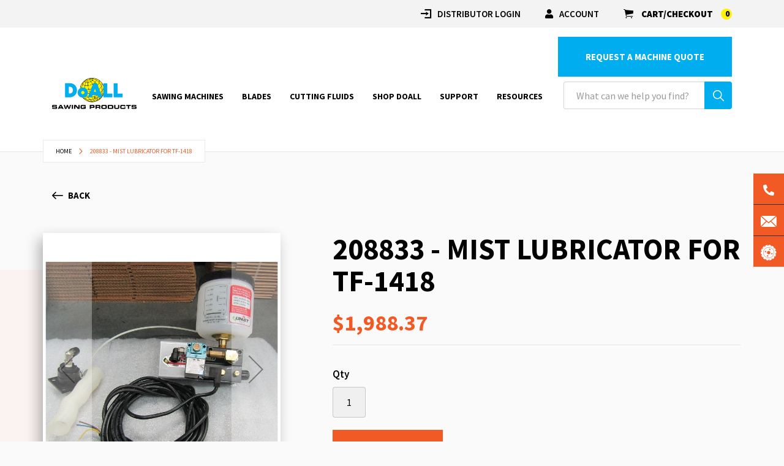

--- FILE ---
content_type: text/html; charset=UTF-8
request_url: https://www.doallsaws.com/208833-mist-lubricator-for-tf-1418
body_size: 17167
content:
<!doctype html>
<html lang="en">
    <head prefix="og: http://ogp.me/ns# fb: http://ogp.me/ns/fb# product: http://ogp.me/ns/product#">
        <!-- Testing require_js.phtml -->
<!-- MS Ads UET -->
<script>
(function(w,d,t,r,u){var f,n,i;w[u]=w[u]||[],f=function(){var o={ti:"5190286"};o.q=w[u],w[u]=new UET(o),w[u].push("pageLoad")},n=d.createElement(t),n.src=r,n.async=1,n.onload=n.onreadystatechange=function(){var s=this.readyState;s&&s!=="loaded"&&s!=="complete"||(f(),n.onload=n.onreadystatechange=null)},i=d.getElementsByTagName(t)[0],i.parentNode.insertBefore(n,i)})(window,document,"script", "//bat.bing.com/bat.js","uetq");
</script>
<!-- End MS Ads UET -->
<script>
    var BASE_URL = 'https\u003A\u002F\u002Fwww.doallsaws.com\u002F';
    var require = {
        'baseUrl': 'https\u003A\u002F\u002Fwww.doallsaws.com\u002Fstatic\u002Fversion1768208433\u002Ffrontend\u002FLoungeLizard\u002FDoAllSawing\u002Fen_US'
    };</script>        <meta charset="utf-8"/>
<meta name="title" content="DoALL part 208833 | Mist lube"/>
<meta name="description" content="Now you can purchase DoALL repair parts like Part #: 208833, mist, lube, doall"/>
<meta name="robots" content="INDEX,FOLLOW"/>
<meta name="viewport" content="width=device-width, initial-scale=1, maximum-scale=1.0, user-scalable=no"/>
<meta name="format-detection" content="telephone=no"/>
<title>DoALL part 208833 | Mist lube</title>
                <link rel="stylesheet" type="text/css" media="all" href="https://www.doallsaws.com/static/version1768208433/_cache/merged/9fb7bd1ecde68b509a7bdec4b3635a3b.css" />
<link rel="stylesheet" type="text/css" media="screen and (min-width: 768px)" href="https://www.doallsaws.com/static/version1768208433/frontend/LoungeLizard/DoAllSawing/en_US/css/styles-l.css" />
<link rel="stylesheet" type="text/css" media="print" href="https://www.doallsaws.com/static/version1768208433/frontend/LoungeLizard/DoAllSawing/en_US/css/print.css" />
<link rel="stylesheet" type="text/css" rel="stylesheet" type="text/css" href="https://fonts.googleapis.com/css2?family=Source+Sans+Pro:ital,wght@0,300;0,400;0,600;0,700;0,900;1,300;1,400;1,600;1,700;1,900&&display=swap" />
<link rel="stylesheet" type="text/css" media="all" href="https://www.doallsaws.com/static/version1768208433/frontend/LoungeLizard/DoAllSawing/en_US/css/theme.css" />
<link rel="stylesheet" type="text/css" media="all" href="https://www.doallsaws.com/static/version1768208433/_cache/merged/8a9d448ab300255ff550fb01f3e72513.css" />
<script type="text/javascript" src="https://www.doallsaws.com/static/version1768208433/_cache/merged/071d70dfaaa902dd15765c5156446d56.js"></script>
<link rel="preload" as="font" crossorigin="anonymous" href="https://www.doallsaws.com/static/version1768208433/frontend/LoungeLizard/DoAllSawing/en_US/fonts/opensans/light/opensans-300.woff2" />
<link rel="preload" as="font" crossorigin="anonymous" href="https://www.doallsaws.com/static/version1768208433/frontend/LoungeLizard/DoAllSawing/en_US/fonts/opensans/regular/opensans-400.woff2" />
<link rel="preload" as="font" crossorigin="anonymous" href="https://www.doallsaws.com/static/version1768208433/frontend/LoungeLizard/DoAllSawing/en_US/fonts/opensans/semibold/opensans-600.woff2" />
<link rel="preload" as="font" crossorigin="anonymous" href="https://www.doallsaws.com/static/version1768208433/frontend/LoungeLizard/DoAllSawing/en_US/fonts/opensans/bold/opensans-700.woff2" />
<link rel="preload" as="font" crossorigin="anonymous" href="https://www.doallsaws.com/static/version1768208433/frontend/LoungeLizard/DoAllSawing/en_US/fonts/Luma-Icons.woff2" />
<link rel="canonical" href="https://www.doallsaws.com/208833-mist-lubricator-for-tf-1418" />
<link rel="icon" type="image/x-icon" href="https://www.doallsaws.com/media/favicon/default/favicon.ico" />
<link rel="shortcut icon" type="image/x-icon" href="https://www.doallsaws.com/media/favicon/default/favicon.ico" />
<script type='text/javascript' src='https://platform-api.sharethis.com/js/sharethis.js#property=64cc949dcbb13e0019b60491&product=sop' async='async'></script>

<!-- Facebook Pixel Code -->
<script>
!function(f,b,e,v,n,t,s)
{if(f.fbq)return;n=f.fbq=function(){n.callMethod?
n.callMethod.apply(n,arguments):n.queue.push(arguments)};
if(!f._fbq)f._fbq=n;n.push=n;n.loaded=!0;n.version='2.0';
n.queue=[];t=b.createElement(e);t.async=!0;
t.src=v;s=b.getElementsByTagName(e)[0];
s.parentNode.insertBefore(t,s)}(window, document,'script',
'https://connect.facebook.net/en_US/fbevents.js');
fbq('init', '227901462022298');
fbq('track', 'PageView');
</script>
<noscript><img height="1" width="1" style="display:none"
src="https://www.facebook.com/tr?id=227901462022298&ev=PageView&noscript=1"
/></noscript>
<!-- End Facebook Pixel Code -->


<meta name="p:domain_verify" content="c1f75ada114594bd473b0f1dc0fb351e"/>        
<script nonce="YTlrcmhrMTZidHBueWZjZ2Y5MTQ5eWluMnRxcHBiY2Q=">
    window.getWpGA4Cookie = function(name) {
        match = document.cookie.match(new RegExp(name + '=([^;]+)'));
        if (match) return decodeURIComponent(match[1].replace(/\+/g, ' ')) ;
    };

    window.ga4AllowServices = false;

    var isCookieRestrictionModeEnabled = 0,
        currentWebsiteId = 1,
        cookieRestrictionName = 'user_allowed_save_cookie';

    if (isCookieRestrictionModeEnabled) {
        allowedCookies = window.getWpGA4Cookie(cookieRestrictionName);

        if (allowedCookies !== undefined) {
            allowedWebsites = JSON.parse(allowedCookies);

            if (allowedWebsites[currentWebsiteId] === 1) {
                window.ga4AllowServices = true;
            }
        }
    } else {
        window.ga4AllowServices = true;
    }
</script>
        <!-- Google Tag Manager -->
<script nonce="YTlrcmhrMTZidHBueWZjZ2Y5MTQ5eWluMnRxcHBiY2Q=" > if (window.ga4AllowServices) {(function(w,d,s,l,i){w[l]=w[l]||[];w[l].push({'gtm.start':
new Date().getTime(),event:'gtm.js'});var f=d.getElementsByTagName(s)[0],
j=d.createElement(s),dl=l!='dataLayer'?'&l='+l:'';j.async=true;j.src=
'https://www.googletagmanager.com/gtm.js?id='+i+dl;f.parentNode.insertBefore(j,f);
})(window,document,'script','dataLayer','GTM-59BJTTB');} </script>
<!-- End Google Tag Manager -->
        <script nonce="YTlrcmhrMTZidHBueWZjZ2Y5MTQ5eWluMnRxcHBiY2Q=">
        if (window.ga4AllowServices) {
            window.dataLayer = window.dataLayer || [];
                        var dl4Objects = [{"pageName":"DoALL part 208833 | Mist lube","pageType":"product","ecommerce":{"currency":"USD","value":1988.37,"items":[{"item_name":"208833 - MIST LUBRICATOR FOR TF-1418","affiliation":"Main Website - Main Website Store - Default Store View","item_id":"1097","price":1988.37,"item_category":"Owner Support","item_category2":"P-MECHCOMP","item_list_name":"Owner Support\/P-MECHCOMP","item_list_id":"299","item_stock_status":"In stock","item_sale_product":"No","item_reviews_count":"0","item_reviews_score":"0"}]},"event":"view_item"}];
            for (var i in dl4Objects) {
                window.dataLayer.push({ecommerce: null});
                window.dataLayer.push(dl4Objects[i]);
            }
                        var wpGA4Cookies = ['wp_ga4_user_id','wp_ga4_customerGroup'];
            wpGA4Cookies.map(function (cookieName) {
                var cookieValue = window.getWpGA4Cookie(cookieName);
                if (cookieValue) {
                    var dl4Object = {};
                    dl4Object[cookieName.replace('wp_ga4_', '')] = cookieValue;
                    window.dataLayer.push(dl4Object);
                }
            });
        }
    </script>
    <script type="text/x-magento-init">
        {
            "*": {
                "Magento_PageCache/js/form-key-provider": {
                    "isPaginationCacheEnabled":
                        0                }
            }
        }
    </script>
<style>
	@media (min-width: 1260px) {
		.magezon-builder .mgz-container {width: 1260px;}
	}
	</style>

<meta property="og:type" content="product" />
<meta property="og:title"
      content="208833&#x20;-&#x20;MIST&#x20;LUBRICATOR&#x20;FOR&#x20;TF-1418" />
<meta property="og:image"
      content="https://www.doallsaws.com/media/catalog/product/cache/6517c62f5899ad6aa0ba23ceb3eeff97/2/0/208833_4.jpg" />
<meta property="og:description"
      content="" />
<meta property="og:url" content="https://www.doallsaws.com/208833-mist-lubricator-for-tf-1418" />
    <meta property="product:price:amount" content="1988.37"/>
    <meta property="product:price:currency"
      content="USD"/>
<script type="text/x-magento-init">
        {
        "*": {
            "Ebizcharge_Ebizcharge/js/checkout/gateway/ebizcharge-gateway" : {
               "soapConfig": {}
            }
          }
        }

</script>


    </head>
    <body data-container="body"
          data-mage-init='{"loaderAjax": {}, "loader": { "icon": "https://www.doallsaws.com/static/version1768208433/frontend/LoungeLizard/DoAllSawing/en_US/images/loader-2.gif"}}'
        id="html-body" itemtype="http://schema.org/Product" itemscope="itemscope" class="catalog-product-view product-208833-mist-lubricator-for-tf-1418 page-layout-1column">
        <!-- Google Tag Manager (noscript) -->
<noscript><iframe src="https://www.googletagmanager.com/ns.html?id=GTM-59BJTTB"
height="0" width="0" style="display:none;visibility:hidden"></iframe></noscript>
<!-- End Google Tag Manager (noscript) -->
<script type="text/x-magento-init">
    {
        "*": {
            "Magento_PageBuilder/js/widget-initializer": {
                "config": {"[data-content-type=\"slider\"][data-appearance=\"default\"]":{"Magento_PageBuilder\/js\/content-type\/slider\/appearance\/default\/widget":false},"[data-content-type=\"map\"]":{"Magento_PageBuilder\/js\/content-type\/map\/appearance\/default\/widget":false},"[data-content-type=\"row\"]":{"Magento_PageBuilder\/js\/content-type\/row\/appearance\/default\/widget":false},"[data-content-type=\"tabs\"]":{"Magento_PageBuilder\/js\/content-type\/tabs\/appearance\/default\/widget":false},"[data-content-type=\"slide\"]":{"Magento_PageBuilder\/js\/content-type\/slide\/appearance\/default\/widget":{"buttonSelector":".pagebuilder-slide-button","showOverlay":"hover","dataRole":"slide"}},"[data-content-type=\"banner\"]":{"Magento_PageBuilder\/js\/content-type\/banner\/appearance\/default\/widget":{"buttonSelector":".pagebuilder-banner-button","showOverlay":"hover","dataRole":"banner"}},"[data-content-type=\"buttons\"]":{"Magento_PageBuilder\/js\/content-type\/buttons\/appearance\/inline\/widget":false},"[data-content-type=\"products\"][data-appearance=\"carousel\"]":{"Amasty_Xsearch\/js\/content-type\/products\/appearance\/carousel\/widget-override":false}},
                "breakpoints": {"desktop":{"label":"Desktop","stage":true,"default":true,"class":"desktop-switcher","icon":"Magento_PageBuilder::css\/images\/switcher\/switcher-desktop.svg","conditions":{"min-width":"1024px"},"options":{"products":{"default":{"slidesToShow":"5"}}}},"tablet":{"conditions":{"max-width":"1024px","min-width":"768px"},"options":{"products":{"default":{"slidesToShow":"4"},"continuous":{"slidesToShow":"3"}}}},"mobile":{"label":"Mobile","stage":true,"class":"mobile-switcher","icon":"Magento_PageBuilder::css\/images\/switcher\/switcher-mobile.svg","media":"only screen and (max-width: 767px)","conditions":{"max-width":"767px","min-width":"640px"},"options":{"products":{"default":{"slidesToShow":"3"}}}},"mobile-small":{"conditions":{"max-width":"640px"},"options":{"products":{"default":{"slidesToShow":"2"},"continuous":{"slidesToShow":"1"}}}}}            }
        }
    }
</script>

<div class="cookie-status-message" id="cookie-status">
    The store will not work correctly when cookies are disabled.</div>
<script type="text&#x2F;javascript">document.querySelector("#cookie-status").style.display = "none";</script>
<script type="text/x-magento-init">
    {
        "*": {
            "cookieStatus": {}
        }
    }
</script>

<script type="text/x-magento-init">
    {
        "*": {
            "mage/cookies": {
                "expires": null,
                "path": "\u002F",
                "domain": ".www.doallsaws.com",
                "secure": true,
                "lifetime": "172800"
            }
        }
    }
</script>
    <noscript>
        <div class="message global noscript">
            <div class="content">
                <p>
                    <strong>JavaScript seems to be disabled in your browser.</strong>
                    <span>
                        For the best experience on our site, be sure to turn on Javascript in your browser.                    </span>
                </p>
            </div>
        </div>
    </noscript>

<script>
    window.cookiesConfig = window.cookiesConfig || {};
    window.cookiesConfig.secure = true;
</script><script>    require.config({
        map: {
            '*': {
                wysiwygAdapter: 'mage/adminhtml/wysiwyg/tiny_mce/tinymceAdapter'
            }
        }
    });</script><script>    require.config({
        paths: {
            googleMaps: 'https\u003A\u002F\u002Fmaps.googleapis.com\u002Fmaps\u002Fapi\u002Fjs\u003Fv\u003D3.56\u0026key\u003D'
        },
        config: {
            'Magento_PageBuilder/js/utils/map': {
                style: '',
            },
            'Magento_PageBuilder/js/content-type/map/preview': {
                apiKey: '',
                apiKeyErrorMessage: 'You\u0020must\u0020provide\u0020a\u0020valid\u0020\u003Ca\u0020href\u003D\u0027https\u003A\u002F\u002Fwww.doallsaws.com\u002Fadminhtml\u002Fsystem_config\u002Fedit\u002Fsection\u002Fcms\u002F\u0023cms_pagebuilder\u0027\u0020target\u003D\u0027_blank\u0027\u003EGoogle\u0020Maps\u0020API\u0020key\u003C\u002Fa\u003E\u0020to\u0020use\u0020a\u0020map.'
            },
            'Magento_PageBuilder/js/form/element/map': {
                apiKey: '',
                apiKeyErrorMessage: 'You\u0020must\u0020provide\u0020a\u0020valid\u0020\u003Ca\u0020href\u003D\u0027https\u003A\u002F\u002Fwww.doallsaws.com\u002Fadminhtml\u002Fsystem_config\u002Fedit\u002Fsection\u002Fcms\u002F\u0023cms_pagebuilder\u0027\u0020target\u003D\u0027_blank\u0027\u003EGoogle\u0020Maps\u0020API\u0020key\u003C\u002Fa\u003E\u0020to\u0020use\u0020a\u0020map.'
            },
        }
    });</script><script>
    require.config({
        shim: {
            'Magento_PageBuilder/js/utils/map': {
                deps: ['googleMaps']
            }
        }
    });</script><script type="text/javascript">
    var RAQ_BASE_URL = 'https://www.doallsaws.com/';
</script>
<script type="text/javascript">
    var QUICKVIEW_BASE_URL = 'https://www.doallsaws.com/';
</script>
<main><header class="header">
        





<div class="header-main">
    <div class="header-top-section d-none d-md-block">
        <div class="container">
            <div class="header-top-content d-flex align-items-center justify-content-end">
                <a href="https://portal.doallsaws.com/"><span class="icon-login"></span>Distributor login</a>
                <a href="https://www.doallsaws.com/customer/account/login/"><span class="icon-user"></span>Account</a>
                
<div data-block="minicart" class="minicart-wrapper">
    <a class="action showcart" href="https://www.doallsaws.com/checkout/cart/"
       data-bind="scope: 'minicart_content'">
        <span class="text">Cart</span>
        <span class="counter qty empty"
              data-bind="css: { empty: !!getCartParam('summary_count') == false && !isLoading() },
               blockLoader: isLoading">
               <!-- ko if: getCartParam('summary_count') -->
            <span class="counter-number"><!-- ko text: getCartParam('summary_count') --><!-- /ko --></span>
            <!-- /ko -->
            <!-- ko ifnot: getCartParam('summary_count') -->
                <span class="counter-number">0</span>
            <!-- /ko -->
            <span class="counter-label">
            <!-- ko if: getCartParam('summary_count') -->
                <!-- ko text: getCartParam('summary_count') --><!-- /ko -->
                <!-- ko i18n: 'items' --><!-- /ko -->
            <!-- /ko -->
            </span>
        </span>
    </a>
            <div class="block block-minicart"
             data-role="dropdownDialog"
             data-mage-init='{"dropdownDialog":{
                "appendTo":"[data-block=minicart]",
                "triggerTarget":".showcart",
                "timeout": "2000",
                "closeOnMouseLeave": false,
                "closeOnEscape": true,
                "triggerClass":"active",
                "parentClass":"active",
                "buttons":[]}}'>
            <div id="minicart-content-wrapper" data-bind="scope: 'minicart_content'">
                <!-- ko template: getTemplate() --><!-- /ko -->
            </div>
                    </div>
        <script>window.checkout = {"shoppingCartUrl":"https:\/\/www.doallsaws.com\/checkout\/cart\/","checkoutUrl":"https:\/\/www.doallsaws.com\/checkout\/","updateItemQtyUrl":"https:\/\/www.doallsaws.com\/checkout\/sidebar\/updateItemQty\/","removeItemUrl":"https:\/\/www.doallsaws.com\/checkout\/sidebar\/removeItem\/","imageTemplate":"Magento_Catalog\/product\/image_with_borders","baseUrl":"https:\/\/www.doallsaws.com\/","minicartMaxItemsVisible":5,"websiteId":"1","maxItemsToDisplay":10,"storeId":"1","storeGroupId":"1","customerLoginUrl":"https:\/\/www.doallsaws.com\/customer\/account\/login\/referer\/aHR0cHM6Ly93d3cuZG9hbGxzYXdzLmNvbS8yMDg4MzMtbWlzdC1sdWJyaWNhdG9yLWZvci10Zi0xNDE4\/","isRedirectRequired":false,"autocomplete":"off","captcha":{"user_login":{"isCaseSensitive":false,"imageHeight":50,"imageSrc":"https:\/\/www.doallsaws.com\/media\/captcha\/base\/f41083065de097eef0cd8c480d0ffc49.png","refreshUrl":"https:\/\/www.doallsaws.com\/captcha\/refresh\/","isRequired":true,"timestamp":1769145268}}}</script>    <script type="text/x-magento-init">
    {
        "[data-block='minicart']": {
            "Magento_Ui/js/core/app": {"components":{"minicart_content":{"children":{"subtotal.container":{"children":{"subtotal":{"children":{"subtotal.totals":{"config":{"display_cart_subtotal_incl_tax":0,"display_cart_subtotal_excl_tax":1,"template":"Magento_Tax\/checkout\/minicart\/subtotal\/totals"},"children":{"subtotal.totals.msrp":{"component":"Magento_Msrp\/js\/view\/checkout\/minicart\/subtotal\/totals","config":{"displayArea":"minicart-subtotal-hidden","template":"Magento_Msrp\/checkout\/minicart\/subtotal\/totals"}}},"component":"Magento_Tax\/js\/view\/checkout\/minicart\/subtotal\/totals"}},"component":"uiComponent","config":{"template":"Magento_Checkout\/minicart\/subtotal"}}},"component":"uiComponent","config":{"displayArea":"subtotalContainer"}},"item.renderer":{"component":"Magento_Checkout\/js\/view\/cart-item-renderer","config":{"displayArea":"defaultRenderer","template":"Ebizcharge_Ebizcharge\/minicart\/item\/default"},"children":{"item.image":{"component":"Magento_Catalog\/js\/view\/image","config":{"template":"Magento_Catalog\/product\/image","displayArea":"itemImage"}},"checkout.cart.item.price.sidebar":{"component":"uiComponent","config":{"template":"Magento_Checkout\/minicart\/item\/price","displayArea":"priceSidebar"}}}},"extra_info":{"component":"uiComponent","config":{"displayArea":"extraInfo"}},"promotion":{"component":"uiComponent","config":{"displayArea":"promotion"}}},"config":{"itemRenderer":{"default":"defaultRenderer","simple":"defaultRenderer","virtual":"defaultRenderer"},"template":"Magento_Checkout\/minicart\/content"},"component":"Magento_Checkout\/js\/view\/minicart"}},"types":[]}        },
        "*": {
            "Magento_Ui/js/block-loader": "https\u003A\u002F\u002Fwww.doallsaws.com\u002Fstatic\u002Fversion1768208433\u002Ffrontend\u002FLoungeLizard\u002FDoAllSawing\u002Fen_US\u002Fimages\u002Floader\u002D1.gif"
        }
    }
    </script>
</div>
            </div>
        </div>
    </div>
    <div class="header-bottom-section">
        <div class="container">
            <div class="d-flex align-items-end justify-content-between">
                <span data-action="toggle-nav" class="action nav-toggle"><span>Toggle Nav</span></span>
<a
    class="logo"
    href="https://www.doallsaws.com/"
    title="DoALL&#x20;Sawing&#x20;Products&#x20;logo"
    aria-label="store logo">
    <img src="https://www.doallsaws.com/static/version1768208433/frontend/LoungeLizard/DoAllSawing/en_US/images/logo.svg"
         title="DoALL&#x20;Sawing&#x20;Products&#x20;logo"
         alt="DoALL&#x20;Sawing&#x20;Products&#x20;logo"
            width="215"            height="80"    />
</a>
                <div class="megamenu-content">
                    <ul class="nav nav-tabs"><li><a data-toggle="tab" href="#main-Menucontent" class="active">Menu</a></li><li><a data-toggle="tab" href="#main-Accountcontent">Account</a></li></ul><div class="tab-content"><div id="main-Menucontent" class="tab-pane active">
      

					<nav class="navigation" role="navigation">
		<ul id="mainMenu" class="nav nav-main nav-main-menu">
						
															<li class="  static-menu level0 dropdown">
							<a href="https://www.doallsaws.com/sawing-machines" class="level0 dropdown-toggle"><span>Sawing Machines</span></a><span class="toggle-menu"><a onclick="toggleEl(this,'mobile-menu-1-1')" href="javascript:void(0)" class=""><span class="icon-plus"></span></a></span><ul class="dropdown-menu" id="mobile-menu-1-1"><li class="container"><ul><li><div class="row">
<div class="col-12 col-md-12 col-lg-3">
<h4>Shop By</h4>
<ul>
<li><span class="widget block block-category-link-inline">
    <a href="https://www.doallsaws.com/sawing-machines/circular-saw"><span>Industrial Circular Saw Machines</span></a>
</span>
</li>
<li><span class="widget block block-category-link-inline">
    <a href="https://www.doallsaws.com/sawing-machines/dual-column-horizontal"><span>Industrial Horizontal Band Saws</span></a>
</span>
</li>
<li><span class="widget block block-category-link-inline">
    <a href="https://www.doallsaws.com/sawing-machines/fabrication-mitering-saws"><span>Miter Band Saws for Sale</span></a>
</span>
</li>
<li><span class="widget block block-category-link-inline">
    <a href="https://www.doallsaws.com/sawing-machines/vertical-contour-saws"><span>Industrial Vertical Band Saws</span></a>
</span>
</li>
<li><span class="widget block block-category-link-inline">
    <a href="https://www.doallsaws.com/sawing-machines/specialty-saws"><span>Specialty Saws</span></a>
</span>
</li>
<li><span class="widget block block-category-link-inline">
    <a href="https://www.doallsaws.com/sawing-machines/tube-cutting-saws"><span>Steel Tube Cutting Machines</span></a>
</span>
</li>
<li><div class="widget block block-category-link">
    <a href="https://www.doallsaws.com/certified-preowned"><span>DoALL Certified-Preowned</span></a>
</div>
</li>
</ul>
<h4>Other Products</h4>
<ul>
<li><span class="widget block block-category-link-inline">
    <a href="https://www.doallsaws.com/blades"><span>Blades</span></a>
</span>
</li>
<li><span class="widget block block-category-link-inline">
    <a href="https://www.doallsaws.com/cutting-fluids"><span>Cutting Oil For Band Saws</span></a>
</span>
</li>
<li><span class="widget block block-category-link-inline">
    <a href="https://www.doallsaws.com/parts-store"><span>DoAll<sup>®</sup> Parts</span></a>
</span>
</li>
</ul>
</div>
<div class="col-12 col-md-8 col-lg-9 d-none d-lg-flex flex-column">
<div class="featured-products-menu">
<h4>Featured Sawing Machines</h4>
<div class="block widget block-products-list grid">
                <div class="block-content products">
            <!-- new_products_content_widget_grid-->            <div class="products-grid grid">
                <ol class="product-items widget-product-grid">
                                                                <li class="product-item">                        <div class="product-item-info">
                            <a href="https://www.doallsaws.com/dc-440cnc-a-dual-column-enclosed-cnc-band-saw" class="product-item-photo">
                                <span class="product-image-container product-image-container-8621">
    <span class="product-image-wrapper">
        <img class="product-image-photo"
                        src="https://www.doallsaws.com/media/catalog/product/cache/2765542505660baab28ecd555e27366e/h/e/hercules_dc-440-cnc-a_12-3-25.png"
            loading="lazy"
            width="240"
            height="300"
            alt="DC-440CNC-A&#x20;-&#x20;Dual&#x20;Column&#x20;Enclosed&#x20;CNC&#x20;Band&#x20;Saw"/></span>
</span>
<style>.product-image-container-8621 {
    width: 240px;
    height: auto;
    aspect-ratio: 240 / 300;
}
.product-image-container-8621 span.product-image-wrapper {
    height: 100%;
    width: 100%;
}
@supports not (aspect-ratio: auto) { 
    .product-image-container-8621 span.product-image-wrapper {
        padding-bottom: 125%;
    }
}</style>                            </a>
                            <div class="product-item-details">
                                <strong class="product-item-name">
                                    <a title="DC-440CNC-A - Dual Column Enclosed CNC Band Saw"
                                       href="https://www.doallsaws.com/dc-440cnc-a-dual-column-enclosed-cnc-band-saw"
                                       class="product-item-link">
                                        DC-440CNC-A - Dual Column Enclosed CNC Band Saw                                    </a>
                                </strong>

                                
                            </div>
                        </div>
                                                                    </li><li class="product-item">                        <div class="product-item-info">
                            <a href="https://www.doallsaws.com/ds-280m-dual-miter-manual-band-saw" class="product-item-photo">
                                <span class="product-image-container product-image-container-3725">
    <span class="product-image-wrapper">
        <img class="product-image-photo"
                        src="https://www.doallsaws.com/media/catalog/product/cache/2765542505660baab28ecd555e27366e/h/q/hqdefault_3_4.jpg"
            loading="lazy"
            width="240"
            height="300"
            alt="DS-280M&#x20;Dual-Miter&#x20;Manual&#x20;Band&#x20;Saw"/></span>
</span>
<style>.product-image-container-3725 {
    width: 240px;
    height: auto;
    aspect-ratio: 240 / 300;
}
.product-image-container-3725 span.product-image-wrapper {
    height: 100%;
    width: 100%;
}
@supports not (aspect-ratio: auto) { 
    .product-image-container-3725 span.product-image-wrapper {
        padding-bottom: 125%;
    }
}</style>                            </a>
                            <div class="product-item-details">
                                <strong class="product-item-name">
                                    <a title="DS-280M Dual-Miter Manual Band Saw"
                                       href="https://www.doallsaws.com/ds-280m-dual-miter-manual-band-saw"
                                       class="product-item-link">
                                        DS-280M Dual-Miter Manual Band Saw                                    </a>
                                </strong>

                                
                            </div>
                        </div>
                                                                    </li><li class="product-item">                        <div class="product-item-info">
                            <a href="https://www.doallsaws.com/s-500cnc-miter-cnc-band-saw" class="product-item-photo">
                                <span class="product-image-container product-image-container-3724">
    <span class="product-image-wrapper">
        <img class="product-image-photo"
                        src="https://www.doallsaws.com/media/catalog/product/cache/2765542505660baab28ecd555e27366e/s/-/s-500cnc-band-saw.jpg"
            loading="lazy"
            width="240"
            height="300"
            alt="S-500CNC&#x20;DoALL&#x20;Dual&#x20;Miter&#x20;Automatic&#x20;Band&#x20;Saw&#x20;"/></span>
</span>
<style>.product-image-container-3724 {
    width: 240px;
    height: auto;
    aspect-ratio: 240 / 300;
}
.product-image-container-3724 span.product-image-wrapper {
    height: 100%;
    width: 100%;
}
@supports not (aspect-ratio: auto) { 
    .product-image-container-3724 span.product-image-wrapper {
        padding-bottom: 125%;
    }
}</style>                            </a>
                            <div class="product-item-details">
                                <strong class="product-item-name">
                                    <a title="S-500CNC Miter CNC Band Saw "
                                       href="https://www.doallsaws.com/s-500cnc-miter-cnc-band-saw"
                                       class="product-item-link">
                                        S-500CNC Miter CNC Band Saw                                     </a>
                                </strong>

                                
                            </div>
                        </div>
                        </li>                                    </ol>
            </div>
                    </div>
    </div></div>
<div class="mt-auto menu-view-all"></div>
</div>
</div></li></ul></li></ul>						</li>
											<li class="  static-menu level0 dropdown">
							<a href="https://www.doallsaws.com/blades" class="level0 dropdown-toggle"><span>Blades</span></a><span class="toggle-menu"><a onclick="toggleEl(this,'mobile-menu-2-1')" href="javascript:void(0)" class=""><span class="icon-plus"></span></a></span><ul class="dropdown-menu" id="mobile-menu-2-1"><li class="container"><ul><li><div class="row">
<div class="col-12 col-md-12 col-lg-3">
<h4>Shop By</h4>
<ul>
<li><span class="widget block block-category-link-inline">
    <a href="https://www.doallsaws.com/blades/bi-metal"><span>Bi-Metal Blades</span></a>
</span>
</li>
<li><span class="widget block block-category-link-inline">
    <a href="https://www.doallsaws.com/blades/carbide-blades"><span>Tungsten Carbide Saw Blades</span></a>
</span>
</li>
<li><span class="widget block block-category-link-inline">
    <a href="https://www.doallsaws.com/blades/carbon-steel-blades"><span>Carbon Steel Saw Blades</span></a>
</span>
</li>
<li><span class="widget block block-category-link-inline">
    <a href="https://www.doallsaws.com/blades/knife-edge-blades"><span>Knife Edge Band Saw Blades</span></a>
</span>
</li>
<li><span class="widget block block-category-link-inline">
    <a href="https://www.doallsaws.com/blades/diamond-blades"><span>Diamond Band Saw Blades</span></a>
</span>
</li>
<li><span class="widget block block-category-link-inline">
    <a href="https://www.doallsaws.com/blades/circular-saw-blades"><span>Industrial Circular Saw Blades</span></a>
</span>
</li>
</ul>
<h4>Other Products</h4>
<ul>
<li></li>
<li><span class="widget block block-category-link-inline">
    <a href="https://www.doallsaws.com/cutting-fluids"><span>Cutting Oil For Band Saws</span></a>
</span>
</li>
<li><span class="widget block block-category-link-inline">
    <a href="https://www.doallsaws.com/parts-store"><span>DoAll<sup>®</sup> Parts</span></a>
</span>
</li>
</ul>
</div>
<div class="col-12 col-md-8 col-lg-9 d-none d-lg-flex flex-column">
<div class="featured-products-menu">
<h4>Featured Blades</h4>
<div class="block widget block-products-list grid">
<div class="block-content products">
<div class="products-grid grid">
<ol class="product-items widget-product-grid">
<li class="product-item">
<div class="product-item-info"><a class="product-item-photo" href="https://www.doallsaws.com/blades/bi-metal"> <span class="product-image-container" style="width: 240px;"> <span class="product-image-wrapper" style="padding-bottom: 125%;"> <img class="product-image-photo" src="https://www.doallsaws.com/pub/media/catalog/product//2/0/2016_penetrator_clip.jpg" width="240" height="300"> </span> </span> </a>
<div class="product-item-details"><strong class="product-item-name"> <a class="product-item-link" href="https://www.doallsaws.com/blades/bi-metal">Bi-Metal Blades</a> </strong></div>
</div>
</li>
<li class="product-item">
<div class="product-item-info"><a class="product-item-photo" href="https://www.doallsaws.com/blades/carbide-blades"> <span class="product-image-container" style="width: 240px;"> <span class="product-image-wrapper" style="padding-bottom: 125%;"> <img class="product-image-photo" src="https://www.doallsaws.com/pub/media/catalog/product//2/0/2016_stc_carbide_clip.jpg" width="240" height="300"> </span> </span> </a>
<div class="product-item-details"><strong class="product-item-name"> <a class="product-item-link" href="https://www.doallsaws.com/blades/carbide-blades">Tungsten Carbide Blades</a> </strong></div>
</div>
</li>
<li class="product-item">
<div class="product-item-info"><a class="product-item-photo" href="https://www.doallsaws.com/blades/carbon-steel-blades"> <span class="product-image-container" style="width: 240px;"> <span class="product-image-wrapper" style="padding-bottom: 125%;"> <img class="product-image-photo" src="https://www.doallsaws.com/pub/media/catalog/product//2/0/2016_dart_carbon_steel_clip.jpg" width="240" height="300"> </span> </span> </a>
<div class="product-item-details"><strong class="product-item-name"> <a class="product-item-link" href="https://www.doallsaws.com/blades/carbon-steel-blades">Carbon Steel Blades</a> </strong></div>
</div>
</li>
</ol>
</div>
</div>
</div>
</div>
<div class="mt-auto menu-view-all"><span class="widget block block-category-link-inline">
    <a href="https://www.doallsaws.com/blades"><span>SHOP ALL BLADES</span></a>
</span>
</div>
</div>
</div></li></ul></li></ul>						</li>
											<li class="  static-menu level0 dropdown">
							<a href="https://www.doallsaws.com/cutting-fluids" class="level0 dropdown-toggle"><span>Cutting Fluids</span></a><span class="toggle-menu"><a onclick="toggleEl(this,'mobile-menu-3-1')" href="javascript:void(0)" class=""><span class="icon-plus"></span></a></span><ul class="dropdown-menu" id="mobile-menu-3-1"><li class="container"><ul><li><div class="row">
<div class="col-12 col-md-12 col-lg-3">
<h4>Shop By</h4>
<ul>
<li><span class="widget block block-category-link-inline">
    <a href="https://www.doallsaws.com/cutting-fluids/direct-application-oils"><span>Direct Application Oils</span></a>
</span>
</li>
<li><span class="widget block block-category-link-inline">
    <a href="https://www.doallsaws.com/cutting-fluids/straight-oils"><span>Straight Oils</span></a>
</span>
</li>
<li><span class="widget block block-category-link-inline">
    <a href="https://www.doallsaws.com/cutting-fluids/soluble-oils"><span>Soluble Oils</span></a>
</span>
</li>
<li><span class="widget block block-category-link-inline">
    <a href="https://www.doallsaws.com/cutting-fluids/semi-synthetic-fluids"><span>Semi-Synthetic Fluids</span></a>
</span>
</li>
<li><span class="widget block block-category-link-inline">
    <a href="https://www.doallsaws.com/cutting-fluids/synthetic-cutting-fluids"><span>Synthetic Cutting Fluids</span></a>
</span>
</li>
<li><span class="widget block block-category-link-inline">
    <a href="https://www.doallsaws.com/cutting-fluids/machine-lubricants"><span>Machine Lubricants</span></a>
</span>
</li>
<li><span class="widget block block-category-link-inline">
    <a href="https://www.doallsaws.com/cutting-fluids/specialty-fluids"><span>Specialty Fluids</span></a>
</span>
</li>
</ul>
<h4>Other Products</h4>
<ul>
<li></li>
<li><span class="widget block block-category-link-inline">
    <a href="https://www.doallsaws.com/blades"><span>Blades</span></a>
</span>
</li>
<li><span class="widget block block-category-link-inline">
    <a href="https://www.doallsaws.com/parts-store"><span>DoAll<sup>®</sup> Parts</span></a>
</span>
</li>
</ul>
</div>
<div class="col-12 col-md-8 col-lg-9 d-none d-lg-flex flex-column">
<div class="featured-products-menu">
<h4>Featured Cutting Fluids</h4>
<div class="block widget block-products-list grid">
                <div class="block-content products">
            <!-- new_products_content_widget_grid-->            <div class="products-grid grid">
                <ol class="product-items widget-product-grid">
                                                                <li class="product-item">                        <div class="product-item-info">
                            <a href="https://www.doallsaws.com/band-all-101-soluble-oil-coolant" class="product-item-photo">
                                <span class="product-image-container product-image-container-250">
    <span class="product-image-wrapper">
        <img class="product-image-photo"
                        src="https://www.doallsaws.com/media/catalog/product/cache/2765542505660baab28ecd555e27366e/b/a/band-all-101_5g.png"
            loading="lazy"
            width="240"
            height="300"
            alt="DoALL&#x20;Band-All&#x20;101&#x20;Soluble&#x20;Oil&#x20;Coolant"/></span>
</span>
<style>.product-image-container-250 {
    width: 240px;
    height: auto;
    aspect-ratio: 240 / 300;
}
.product-image-container-250 span.product-image-wrapper {
    height: 100%;
    width: 100%;
}
@supports not (aspect-ratio: auto) { 
    .product-image-container-250 span.product-image-wrapper {
        padding-bottom: 125%;
    }
}</style>                            </a>
                            <div class="product-item-details">
                                <strong class="product-item-name">
                                    <a title="Band-ALL 101 Soluble Oil Coolant"
                                       href="https://www.doallsaws.com/band-all-101-soluble-oil-coolant"
                                       class="product-item-link">
                                        Band-ALL 101 Soluble Oil Coolant                                    </a>
                                </strong>

                                
                            </div>
                        </div>
                                                                    </li><li class="product-item">                        <div class="product-item-info">
                            <a href="https://www.doallsaws.com/band-all-103-synthetic-coolant" class="product-item-photo">
                                <span class="product-image-container product-image-container-249">
    <span class="product-image-wrapper">
        <img class="product-image-photo"
                        src="https://www.doallsaws.com/media/catalog/product/cache/2765542505660baab28ecd555e27366e/b/a/band-all-103_5g.png"
            loading="lazy"
            width="240"
            height="300"
            alt="DoALL&#x20;BAND-ALL&#x20;103"/></span>
</span>
<style>.product-image-container-249 {
    width: 240px;
    height: auto;
    aspect-ratio: 240 / 300;
}
.product-image-container-249 span.product-image-wrapper {
    height: 100%;
    width: 100%;
}
@supports not (aspect-ratio: auto) { 
    .product-image-container-249 span.product-image-wrapper {
        padding-bottom: 125%;
    }
}</style>                            </a>
                            <div class="product-item-details">
                                <strong class="product-item-name">
                                    <a title="Band-ALL 103 Synthetic Coolant"
                                       href="https://www.doallsaws.com/band-all-103-synthetic-coolant"
                                       class="product-item-link">
                                        Band-ALL 103 Synthetic Coolant                                    </a>
                                </strong>

                                
                            </div>
                        </div>
                                                                    </li><li class="product-item">                        <div class="product-item-info">
                            <a href="https://www.doallsaws.com/band-all-102-semi-synthetic-coolant" class="product-item-photo">
                                <span class="product-image-container product-image-container-248">
    <span class="product-image-wrapper">
        <img class="product-image-photo"
                        src="https://www.doallsaws.com/media/catalog/product/cache/2765542505660baab28ecd555e27366e/b/a/band-all_5g.png"
            loading="lazy"
            width="240"
            height="300"
            alt="DoALL&#x20;BAND&#x20;ALL&#x20;102"/></span>
</span>
<style>.product-image-container-248 {
    width: 240px;
    height: auto;
    aspect-ratio: 240 / 300;
}
.product-image-container-248 span.product-image-wrapper {
    height: 100%;
    width: 100%;
}
@supports not (aspect-ratio: auto) { 
    .product-image-container-248 span.product-image-wrapper {
        padding-bottom: 125%;
    }
}</style>                            </a>
                            <div class="product-item-details">
                                <strong class="product-item-name">
                                    <a title="Band-All 102 Semi-Synthetic Coolant"
                                       href="https://www.doallsaws.com/band-all-102-semi-synthetic-coolant"
                                       class="product-item-link">
                                        Band-All 102 Semi-Synthetic Coolant                                    </a>
                                </strong>

                                
                            </div>
                        </div>
                        </li>                                    </ol>
            </div>
                    </div>
    </div></div>
<div class="mt-auto menu-view-all"><span class="widget block block-category-link-inline">
    <a href="https://www.doallsaws.com/cutting-fluids"><span>SHOP ALL CUTTING FLUIDS</span></a>
</span>
</div>
</div>
</div></li></ul></li></ul>						</li>
											<li class="  static-menu level0 dropdown">
							<a href="https://www.doallsaws.com/parts-store" class="level0 dropdown-toggle"><span>Shop DoAll</span></a><span class="toggle-menu"><a onclick="toggleEl(this,'mobile-menu-4-1')" href="javascript:void(0)" class=""><span class="icon-plus"></span></a></span><ul class="dropdown-menu" id="mobile-menu-4-1"><li class="container"><ul><li><div class="row">
<div class="col-12 col-md-12 col-lg-3">
<h4>Shop By</h4>
<ul>
<li><span class="widget block block-category-link-inline">
    <a href="https://www.doallsaws.com/parts-store/blades"><span>Band Saw Blades for Sale</span></a>
</span>
</li>
<li><span class="widget block block-category-link-inline">
    <a href="https://www.doallsaws.com/parts-store/fluids"><span>Band Saw Oil For Sale</span></a>
</span>
</li>
<li><span class="widget block block-category-link-inline">
    <a href="https://www.doallsaws.com/parts-store/conveyor"><span>Roller Tables for Band Saws</span></a>
</span>
</li>
<li><span class="widget block block-category-link-inline">
    <a href="https://www.doallsaws.com/parts-store/spare-wear-parts"><span>DoALL Band Saw Parts for Sale</span></a>
</span>
</li>
<li><span class="widget block block-category-link-inline">
    <a href="https://www.doallsaws.com/parts-store/blade-welder"><span>Band Saw Blade Welder</span></a>
</span>
</li>
<li><span class="widget block block-category-link-inline">
    <a href="https://www.doallsaws.com/parts-store/hand-tools"><span>Hand Tools</span></a>
</span>
</li>
<li><span class="widget block block-category-link-inline">
    <a href="https://www.doallsaws.com/parts-store/promo-items"><span>Promo Items</span></a>
</span>
</li>
</ul>
<h4>Other Products</h4>
<ul>
<li></li>
<li><span class="widget block block-category-link-inline">
    <a href="https://www.doallsaws.com/blades"><span>Blades</span></a>
</span>
</li>
<li><span class="widget block block-category-link-inline">
    <a href="https://www.doallsaws.com/cutting-fluids"><span>Cutting Oil For Band Saws</span></a>
</span>
</li>
</ul>
</div>
<div class="col-12 col-md-8 col-lg-9 d-none d-lg-flex flex-column">
<div class="featured-products-menu">
<h4>Featured Products</h4>
<div class="block widget block-products-list grid">
                <div class="block-content products">
            <!-- new_products_content_widget_grid-->            <div class="products-grid grid">
                <ol class="product-items widget-product-grid">
                                                                <li class="product-item">                        <div class="product-item-info">
                            <a href="https://www.doallsaws.com/4-11-1-2-x1-2-x0-025-6tpi" class="product-item-photo">
                                <span class="product-image-container product-image-container-8663">
    <span class="product-image-wrapper">
        <img class="product-image-photo"
                        src="https://www.doallsaws.com/media/catalog/product/cache/2765542505660baab28ecd555e27366e/3/0/308_309_dart_11_7.jpg"
            loading="lazy"
            width="240"
            height="300"
            alt="DOALL&#x20;DART&#x20;WELDED&#x20;BAND&#x20;SAW&#x20;BLADE&#x20;CLAW&#x20;TOOTH&#x20;4&#x27;11-1&#x2F;2&quot;X1&#x2F;2&quot;X0.025&quot;&#x20;6TPI"/></span>
</span>
<style>.product-image-container-8663 {
    width: 240px;
    height: auto;
    aspect-ratio: 240 / 300;
}
.product-image-container-8663 span.product-image-wrapper {
    height: 100%;
    width: 100%;
}
@supports not (aspect-ratio: auto) { 
    .product-image-container-8663 span.product-image-wrapper {
        padding-bottom: 125%;
    }
}</style>                            </a>
                            <div class="product-item-details">
                                <strong class="product-item-name">
                                    <a title="DOALL DART WELDED BAND SAW BLADE CLAW TOOTH 4&#039;11-1/2&quot;X1/2&quot;X0.025&quot; 6TPI"
                                       href="https://www.doallsaws.com/4-11-1-2-x1-2-x0-025-6tpi"
                                       class="product-item-link">
                                        DOALL DART WELDED BAND SAW BLADE CLAW TOOTH 4&#039;11-1/2&quot;X1/2&quot;X0.025&quot; 6TPI                                    </a>
                                </strong>

                                                                    <div class="price-box price-final_price" data-role="priceBox" data-product-id="8663" data-price-box="product-id-8663">
    

<span class="price-container price-final_price&#x20;tax&#x20;weee"
        >
        <span  id="old-price-8663-widget-product-grid"                data-price-amount="77.23"
        data-price-type="finalPrice"
        class="price-wrapper "
    ><span class="price">$77.23</span></span>
        </span>

</div>                                                                    
                            </div>
                        </div>
                                                                    </li><li class="product-item">                        <div class="product-item-info">
                            <a href="https://www.doallsaws.com/s-150-tabletop-band-saw" class="product-item-photo">
                                <span class="product-image-container product-image-container-8662">
    <span class="product-image-wrapper">
        <img class="product-image-photo"
                        src="https://www.doallsaws.com/media/catalog/product/cache/2765542505660baab28ecd555e27366e/s/-/s-150p_machine_picture.jpg"
            loading="lazy"
            width="240"
            height="300"
            alt="S-150P&#x20;Tabletop&#x20;Mitering&#x20;Band&#x20;Saw&#x20;PRE-ORDER&#x20;&#x7C;&#x20;Available&#x20;for&#x20;Shipment&#x20;by&#x20;Feb.&#x20;16th&#x20;"/></span>
</span>
<style>.product-image-container-8662 {
    width: 240px;
    height: auto;
    aspect-ratio: 240 / 300;
}
.product-image-container-8662 span.product-image-wrapper {
    height: 100%;
    width: 100%;
}
@supports not (aspect-ratio: auto) { 
    .product-image-container-8662 span.product-image-wrapper {
        padding-bottom: 125%;
    }
}</style>                            </a>
                            <div class="product-item-details">
                                <strong class="product-item-name">
                                    <a title="S-150P Tabletop Mitering Band Saw PRE-ORDER | Available for Shipment by Feb. 16th "
                                       href="https://www.doallsaws.com/s-150-tabletop-band-saw"
                                       class="product-item-link">
                                        S-150P Tabletop Mitering Band Saw PRE-ORDER | Available for Shipment by Feb. 16th                                     </a>
                                </strong>

                                                                    <div class="price-box price-final_price" data-role="priceBox" data-product-id="8662" data-price-box="product-id-8662">
    

<span class="price-container price-final_price&#x20;tax&#x20;weee"
        >
        <span  id="old-price-8662-widget-product-grid"                data-price-amount="949.99"
        data-price-type="finalPrice"
        class="price-wrapper "
    ><span class="price">$949.99</span></span>
        </span>

</div>                                                                    
                            </div>
                        </div>
                                                                    </li><li class="product-item">                        <div class="product-item-info">
                            <a href="https://www.doallsaws.com/12-10-x1-2-x0-035-4tpi" class="product-item-photo">
                                <span class="product-image-container product-image-container-8661">
    <span class="product-image-wrapper">
        <img class="product-image-photo"
                        src="https://www.doallsaws.com/media/catalog/product/cache/2765542505660baab28ecd555e27366e/3/0/306_333_336_silencer_plus_6_5.jpg"
            loading="lazy"
            width="240"
            height="300"
            alt="DOALL&#x20;SILENCER&#x20;PLUS&#x20;CLAW&#x20;TOOTH&#x20;WELDED&#x20;BAND&#x20;SAW&#x20;BLADE&#x20;12&#x27;10&quot;X1&#x2F;2&quot;X0.035&quot;&#x20;4TPI"/></span>
</span>
<style>.product-image-container-8661 {
    width: 240px;
    height: auto;
    aspect-ratio: 240 / 300;
}
.product-image-container-8661 span.product-image-wrapper {
    height: 100%;
    width: 100%;
}
@supports not (aspect-ratio: auto) { 
    .product-image-container-8661 span.product-image-wrapper {
        padding-bottom: 125%;
    }
}</style>                            </a>
                            <div class="product-item-details">
                                <strong class="product-item-name">
                                    <a title="DOALL SILENCER PLUS CLAW TOOTH WELDED BAND SAW BLADE 12&#039;10&quot;X1/2&quot;X0.035&quot; 4TPI"
                                       href="https://www.doallsaws.com/12-10-x1-2-x0-035-4tpi"
                                       class="product-item-link">
                                        DOALL SILENCER PLUS CLAW TOOTH WELDED BAND SAW BLADE 12&#039;10&quot;X1/2&quot;X0.035&quot; 4TPI                                    </a>
                                </strong>

                                                                    <div class="price-box price-final_price" data-role="priceBox" data-product-id="8661" data-price-box="product-id-8661">
    

<span class="price-container price-final_price&#x20;tax&#x20;weee"
        >
        <span  id="old-price-8661-widget-product-grid"                data-price-amount="132.89"
        data-price-type="finalPrice"
        class="price-wrapper "
    ><span class="price">$132.89</span></span>
        </span>

</div>                                                                    
                            </div>
                        </div>
                        </li>                                    </ol>
            </div>
                    </div>
    </div></div>
<div class="mt-auto menu-view-all"><span class="widget block block-category-link-inline">
    <a href="https://www.doallsaws.com/parts-store"><span>SHOP ALL PARTS</span></a>
</span>
</div>
</div>
</div></li></ul></li></ul>						</li>
											<li class="  static-menu level0 dropdown">
							<a href="https://www.doallsaws.com/support" class="level0 dropdown-toggle"><span>Support</span></a><span class="toggle-menu"><a onclick="toggleEl(this,'mobile-menu-5-1')" href="javascript:void(0)" class=""><span class="icon-plus"></span></a></span><ul class="dropdown-menu" id="mobile-menu-5-1"><li class="container"><ul><li><ul>
<li><a href="/contact">Contact Us</a></li>
<li><span class="widget block block-cms-link-inline">
    <a href="https://www.doallsaws.com/about-us" title="About Us">
        <span>About Us</span>
    </a>
</span>
</li>
<li><span class="widget block block-cms-link-inline">
    <a href="https://www.doallsaws.com/parts-assistance" title="Parts Assistance">
        <span>Parts Assistance</span>
    </a>
</span>
</li>
<li><span class="widget block block-cms-link-inline">
    <a href="https://www.doallsaws.com/request-quote" title="Request a Quote or Information">
        <span>Request a Quote or Product Info</span>
    </a>
</span>
</li>
<li><span class="widget block block-cms-link-inline">
    <a href="https://www.doallsaws.com/service-scheduling" title="Service Scheduling">
        <span>Saw Service &amp; Repair</span>
    </a>
</span>
</li>
<li><a title="Free Sawing Analysis" href="https://www.doallsaws.com/free-sawing-analysis">Free Sawing Analysis</a></li>
<li><span class="widget block block-cms-link-inline">
    <a href="https://www.doallsaws.com/warranty" title="Warranty">
        <span>Warranty</span>
    </a>
</span>
</li>
<li><span class="widget block block-cms-link-inline">
    <a href="https://www.doallsaws.com/sales" title="Sales Support">
        <span>Sales Support</span>
    </a>
</span>
</li>
<li><span class="widget block block-cms-link-inline">
    <a href="https://www.doallsaws.com/serviceall" title="Preventative Maintenance">
        <span>Preventative Maintenance</span>
    </a>
</span>
</li>
<li><div class="widget block block-cms-link">
    <a href="https://www.doallsaws.com/support" title="Support">
        <span>Customer Support Services</span>
    </a>
</div>
</li>
<li><div class="widget block block-cms-link">
    <a href="https://www.doallsaws.com/careers" title="Careers at DoALL Sawing Products ">
        <span>Careers at DoALL</span>
    </a>
</div>
</li>
</ul>
<style>
.test {
   display: none;
}
</style></li></ul></li></ul>						</li>
											<li class="  static-menu level0 dropdown">
							<a href="https://www.doallsaws.com/news-offers/" class="level0 dropdown-toggle"><span>Resources</span></a><span class="toggle-menu"><a onclick="toggleEl(this,'mobile-menu-6-1')" href="javascript:void(0)" class=""><span class="icon-plus"></span></a></span><ul class="dropdown-menu" id="mobile-menu-6-1"><li class="container"><ul><li><ul>
<li><a title="Blog" href="https://www.doallsaws.com/news-offers/">Blog</a></li>
<li><span class="widget block block-category-link-inline">
    <a href="https://www.doallsaws.com/owner-support/product-brochures"><span>Product Brochures</span></a>
</span>
</li>
<li><span class="widget block block-category-link-inline">
    <a href="https://www.doallsaws.com/sawing-machines/doall-videos"><span>DoALL Videos</span></a>
</span>
</li>
<li><span class="widget block block-cms-link-inline">
    <a href="https://www.doallsaws.com/doall-university" title="DoAll University">
        <span>DoAll University</span>
    </a>
</span>
</li>
<li><a href="https://www.doallsaws.com/faq">FAQ</a></li>
<li><a href="https://www.doallsaws.com/parts-manual">Manuals &amp; Schematics</a></li>
<li><span class="widget block block-cms-link-inline">
    <a href="https://www.doallsaws.com/shipping-information" title="Shipping Information">
        <span>Shipping Information</span>
    </a>
</span>
</li>
<li><span class="widget block block-cms-link-inline">
    <a href="https://www.doallsaws.com/finance" title="DoAll Financing">
        <span>DoAll Financing</span>
    </a>
</span>
</li>
<li><span class="widget block block-cms-link-inline">
    <a href="https://www.doallsaws.com/warranty" title="Warranty">
        <span>Warranty</span>
    </a>
</span>
</li>
<li><span class="widget block block-cms-link-inline">
    <a href="https://www.doallsaws.com/demo-program" title=" Love it or Leave it">
        <span>Love it or Leave it</span>
    </a>
</span>
</li>
<li><span class="widget block block-cms-link-inline">
    <a href="https://www.doallsaws.com/serviceall" title="ServiceALL">
        <span>ServiceALL</span>
    </a>
</span>
</li>
<li><div class="widget block block-cms-link">
    <a href="https://www.doallsaws.com/support" title="Customer Support Services">
        <span>Customer Support Services</span>
    </a>
</div>
</li>
<li><span class="widget block block-cms-link-inline">
    <a href="https://www.doallsaws.com/sds-msds" title="SDS Sheets">
        <span>SDS Sheets</span>
    </a>
</span>
</li>
</ul></li></ul></li></ul>						</li>
														</ul>
	</nav>
</div><div id="main-Accountcontent" class="tab-pane"><div class="account-menu-mobile"><ul><li><a href="https://www.doallsaws.com/customer/account/login/">Account</a></li><li><a href="https://portal.doallsaws.com/">Distributor login</a></li></ul></div></div></div>                </div>
                <div class="mobile-cart d-block d-md-none"></div>
                <div class="header-right">
                    <div class="header-phone"><a href="https://www.doallsaws.com/request-quote/">Request a Machine Quote</a></div>
                    <div class="block block-search">
    <div class="block block-title"><strong>Search</strong></div>
    <div class="block block-content">
        <form class="form minisearch" id="search_mini_form"
              action="https://www.doallsaws.com/catalogsearch/result/" method="get">
            <div class="field search">
                <label class="label" for="search" data-role="minisearch-label">
                    <span>Search</span>
                </label>
                <div class="control">
                    <input id="search"
                                                       type="text"
                           name="q"
                           value=""
                           placeholder="What&#x20;can&#x20;we&#x20;help&#x20;you&#x20;find&#x3F;"
                           class="input-text"
                           maxlength="128"
                           role="combobox"
                           aria-haspopup="false"
                           aria-autocomplete="both"
                           autocomplete="off"
                           aria-expanded="false"/>
                    <div id="search_autocomplete" class="search-autocomplete"></div>
                                    </div>
            </div>
            <div class="actions">
                <button type="submit"
                    title="Search"
                    class="action search"
                    aria-label="Search"
                >
                    <span>Search</span>
                </button>
            </div>
        </form>
    </div>
</div>
                </div>
            </div>
        </div>
    </div>
    <button class="action close-nav-button"><span class="icon-close"></span></button>
</div></header><div class="breadcrumbs"></div>
<script type="text/x-magento-init">
    {
        ".breadcrumbs": {
            "breadcrumbs": {"categoryUrlSuffix":"","useCategoryPathInUrl":1,"product":"208833 - MIST LUBRICATOR FOR TF-1418"}        }
    }
</script>
<div class="product-goback"><div class="container">
	<button type="button" onclick="history.go(-1)"><span class="icon-back"></span>Back</button>
</div></div><section id="maincontent" class="page-main container"><a id="contentarea" tabindex="-1"></a>
<div class="page messages"><div data-placeholder="messages"></div>
<div data-bind="scope: 'messages'">
    <!-- ko if: cookieMessagesObservable() && cookieMessagesObservable().length > 0 -->
    <div aria-atomic="true" role="alert" class="messages" data-bind="foreach: {
        data: cookieMessagesObservable(), as: 'message'
    }">
        <div data-bind="attr: {
            class: 'message-' + message.type + ' ' + message.type + ' message',
            'data-ui-id': 'message-' + message.type
        }">
            <div data-bind="html: $parent.prepareMessageForHtml(message.text)"></div>
        </div>
    </div>
    <!-- /ko -->

    <div aria-atomic="true" role="alert" class="messages" data-bind="foreach: {
        data: messages().messages, as: 'message'
    }, afterRender: purgeMessages">
        <div data-bind="attr: {
            class: 'message-' + message.type + ' ' + message.type + ' message',
            'data-ui-id': 'message-' + message.type
        }">
            <div data-bind="html: $parent.prepareMessageForHtml(message.text)"></div>
        </div>
    </div>
</div>

<script type="text/x-magento-init">
    {
        "*": {
            "Magento_Ui/js/core/app": {
                "components": {
                        "messages": {
                            "component": "Magento_Theme/js/view/messages"
                        }
                    }
                }
            }
    }
</script>
</div><div class="row"><div class="column main col-12"><input name="form_key" type="hidden" value="6CzL19faEXcdcTPz" /><div id="authenticationPopup" data-bind="scope:'authenticationPopup', style: {display: 'none'}">
        <script>window.authenticationPopup = {"autocomplete":"off","customerRegisterUrl":"https:\/\/www.doallsaws.com\/customer\/account\/create\/","customerForgotPasswordUrl":"https:\/\/www.doallsaws.com\/customer\/account\/forgotpassword\/","baseUrl":"https:\/\/www.doallsaws.com\/","customerLoginUrl":"https:\/\/www.doallsaws.com\/customer\/ajax\/login\/"}</script>    <!-- ko template: getTemplate() --><!-- /ko -->
        <script type="text/x-magento-init">
        {
            "#authenticationPopup": {
                "Magento_Ui/js/core/app": {"components":{"authenticationPopup":{"component":"Magento_Customer\/js\/view\/authentication-popup","children":{"messages":{"component":"Magento_Ui\/js\/view\/messages","displayArea":"messages"},"captcha":{"component":"Magento_Captcha\/js\/view\/checkout\/loginCaptcha","displayArea":"additional-login-form-fields","formId":"user_login","configSource":"checkout"},"recaptcha":{"component":"Magento_ReCaptchaFrontendUi\/js\/reCaptcha","displayArea":"additional-login-form-fields","reCaptchaId":"recaptcha-popup-login","settings":{"rendering":{"sitekey":"6Lfn0ocrAAAAAP7mXQ_Z3m9EZJbuwpK2uJeAIY9N","size":"normal","theme":"light","hl":""},"invisible":false}}}}}}            },
            "*": {
                "Magento_Ui/js/block-loader": "https\u003A\u002F\u002Fwww.doallsaws.com\u002Fstatic\u002Fversion1768208433\u002Ffrontend\u002FLoungeLizard\u002FDoAllSawing\u002Fen_US\u002Fimages\u002Floader\u002D1.gif"
                            }
        }
    </script>
</div>
<script type="text/x-magento-init">
    {
        "*": {
            "Magento_Customer/js/section-config": {
                "sections": {"stores\/store\/switch":["*"],"stores\/store\/switchrequest":["*"],"directory\/currency\/switch":["*"],"*":["messages"],"customer\/account\/logout":["*","recently_viewed_product","recently_compared_product","persistent"],"customer\/account\/loginpost":["*"],"customer\/account\/createpost":["*"],"customer\/account\/editpost":["*"],"customer\/ajax\/login":["checkout-data","cart","captcha"],"catalog\/product_compare\/add":["compare-products","wp_ga4"],"catalog\/product_compare\/remove":["compare-products"],"catalog\/product_compare\/clear":["compare-products"],"sales\/guest\/reorder":["cart"],"sales\/order\/reorder":["cart"],"checkout\/cart\/add":["cart","directory-data","wp_ga4"],"checkout\/cart\/delete":["cart","wp_ga4"],"checkout\/cart\/updatepost":["cart","wp_ga4"],"checkout\/cart\/updateitemoptions":["cart","wp_ga4"],"checkout\/cart\/couponpost":["cart"],"checkout\/cart\/estimatepost":["cart"],"checkout\/cart\/estimateupdatepost":["cart"],"checkout\/onepage\/saveorder":["cart","checkout-data","last-ordered-items"],"checkout\/sidebar\/removeitem":["cart","wp_ga4"],"checkout\/sidebar\/updateitemqty":["cart","wp_ga4"],"rest\/*\/v1\/carts\/*\/payment-information":["cart","last-ordered-items","captcha","instant-purchase","wp_ga4"],"rest\/*\/v1\/guest-carts\/*\/payment-information":["cart","captcha","wp_ga4"],"rest\/*\/v1\/guest-carts\/*\/selected-payment-method":["cart","checkout-data"],"rest\/*\/v1\/carts\/*\/selected-payment-method":["cart","checkout-data","instant-purchase"],"customer\/address\/*":["instant-purchase"],"customer\/account\/*":["instant-purchase"],"vault\/cards\/deleteaction":["instant-purchase"],"multishipping\/checkout\/overviewpost":["cart"],"paypal\/express\/placeorder":["cart","checkout-data"],"paypal\/payflowexpress\/placeorder":["cart","checkout-data"],"paypal\/express\/onauthorization":["cart","checkout-data"],"persistent\/index\/unsetcookie":["persistent"],"review\/product\/post":["review"],"paymentservicespaypal\/smartbuttons\/placeorder":["cart","checkout-data"],"paymentservicespaypal\/smartbuttons\/cancel":["cart","checkout-data"],"wishlist\/index\/add":["wishlist","wp_ga4"],"wishlist\/index\/remove":["wishlist"],"wishlist\/index\/updateitemoptions":["wishlist"],"wishlist\/index\/update":["wishlist"],"wishlist\/index\/cart":["wishlist","cart","wp_ga4"],"wishlist\/index\/fromcart":["wishlist","cart","wp_ga4"],"wishlist\/index\/allcart":["wishlist","cart","wp_ga4"],"wishlist\/shared\/allcart":["wishlist","cart"],"wishlist\/shared\/cart":["cart"],"mgs_quickview\/index\/updatecart":["cart"],"checkout\/cart\/configure":["wp_ga4"],"rest\/*\/v1\/guest-carts\/*\/shipping-information":["wp_ga4"],"rest\/*\/v1\/carts\/*\/shipping-information":["wp_ga4"]},
                "clientSideSections": ["checkout-data","cart-data"],
                "baseUrls": ["https:\/\/www.doallsaws.com\/"],
                "sectionNames": ["messages","customer","compare-products","last-ordered-items","cart","directory-data","captcha","instant-purchase","loggedAsCustomer","persistent","review","payments","wishlist","webforms","wp_ga4","recently_viewed_product","recently_compared_product","product_data_storage","paypal-billing-agreement","paypal-buyer-country"]            }
        }
    }
</script>
<script type="text/x-magento-init">
    {
        "*": {
            "Magento_Customer/js/customer-data": {
                "sectionLoadUrl": "https\u003A\u002F\u002Fwww.doallsaws.com\u002Fcustomer\u002Fsection\u002Fload\u002F",
                "expirableSectionLifetime": 3600,
                "expirableSectionNames": ["cart","persistent"],
                "cookieLifeTime": "172800",
                "cookieDomain": "",
                "updateSessionUrl": "https\u003A\u002F\u002Fwww.doallsaws.com\u002Fcustomer\u002Faccount\u002FupdateSession\u002F",
                "isLoggedIn": ""
            }
        }
    }
</script>
<script type="text/x-magento-init">
    {
        "*": {
            "Magento_Customer/js/invalidation-processor": {
                "invalidationRules": {
                    "website-rule": {
                        "Magento_Customer/js/invalidation-rules/website-rule": {
                            "scopeConfig": {
                                "websiteId": "1"
                            }
                        }
                    }
                }
            }
        }
    }
</script>
<script type="text/x-magento-init">
    {
        "body": {
            "pageCache": {"url":"https:\/\/www.doallsaws.com\/page_cache\/block\/render\/id\/1097\/","handles":["default","catalog_product_view","catalog_product_view_type_simple","catalog_product_view_attribute_set_4","catalog_product_view_id_1097","catalog_product_view_sku_208833"],"originalRequest":{"route":"catalog","controller":"product","action":"view","uri":"\/208833-mist-lubricator-for-tf-1418"},"versionCookieName":"private_content_version"}        }
    }
</script>
<div class="product media"><a id="gallery-prev-area" tabindex="-1"></a>
<div class="action-skip-wrapper"><a class="action skip gallery-next-area"
   href="#gallery-next-area">
    <span>
        Skip to the end of the images gallery    </span>
</a>
</div>

<div class="gallery-placeholder _block-content-loading" data-gallery-role="gallery-placeholder">
    <img
        alt="main product photo"
        class="gallery-placeholder__image"
        src="https://www.doallsaws.com/media/catalog/product/cache/30d72d695711e85e53c82eba09faad57/2/0/208833_4.jpg"
        width="700"        height="800"    />
    <link itemprop="image" href="https://www.doallsaws.com/media/catalog/product/cache/30d72d695711e85e53c82eba09faad57/2/0/208833_4.jpg">
</div>
<script type="text/x-magento-init">
    {
        "[data-gallery-role=gallery-placeholder]": {
            "mage/gallery/gallery": {
                "mixins":["magnifier/magnify"],
                "magnifierOpts": {"fullscreenzoom":"20","top":"","left":"","width":"","height":"","eventType":"hover","enabled":false,"mode":"outside"},
                "data": [{"thumb":"https:\/\/www.doallsaws.com\/media\/catalog\/product\/cache\/3abd18ad52aa551051135e4b8c6227d8\/2\/0\/208833.jpg","img":"https:\/\/www.doallsaws.com\/media\/catalog\/product\/cache\/30d72d695711e85e53c82eba09faad57\/2\/0\/208833.jpg","full":"https:\/\/www.doallsaws.com\/media\/catalog\/product\/cache\/74c1057f7991b4edb2bc7bdaa94de933\/2\/0\/208833.jpg","caption":"DoALL part 208833 | Mist lube","position":"1","isMain":false,"type":"image","videoUrl":null},{"thumb":"https:\/\/www.doallsaws.com\/media\/catalog\/product\/cache\/3abd18ad52aa551051135e4b8c6227d8\/2\/0\/208833_1.jpg","img":"https:\/\/www.doallsaws.com\/media\/catalog\/product\/cache\/30d72d695711e85e53c82eba09faad57\/2\/0\/208833_1.jpg","full":"https:\/\/www.doallsaws.com\/media\/catalog\/product\/cache\/74c1057f7991b4edb2bc7bdaa94de933\/2\/0\/208833_1.jpg","caption":"DoALL part 208833 | Mist lube","position":"2","isMain":false,"type":"image","videoUrl":null},{"thumb":"https:\/\/www.doallsaws.com\/media\/catalog\/product\/cache\/3abd18ad52aa551051135e4b8c6227d8\/2\/0\/208833_2.jpg","img":"https:\/\/www.doallsaws.com\/media\/catalog\/product\/cache\/30d72d695711e85e53c82eba09faad57\/2\/0\/208833_2.jpg","full":"https:\/\/www.doallsaws.com\/media\/catalog\/product\/cache\/74c1057f7991b4edb2bc7bdaa94de933\/2\/0\/208833_2.jpg","caption":"DoALL part 208833 | Mist lube","position":"3","isMain":false,"type":"image","videoUrl":null},{"thumb":"https:\/\/www.doallsaws.com\/media\/catalog\/product\/cache\/3abd18ad52aa551051135e4b8c6227d8\/2\/0\/208833_3.jpg","img":"https:\/\/www.doallsaws.com\/media\/catalog\/product\/cache\/30d72d695711e85e53c82eba09faad57\/2\/0\/208833_3.jpg","full":"https:\/\/www.doallsaws.com\/media\/catalog\/product\/cache\/74c1057f7991b4edb2bc7bdaa94de933\/2\/0\/208833_3.jpg","caption":"DoALL part 208833 | Mist lube","position":"4","isMain":false,"type":"image","videoUrl":null},{"thumb":"https:\/\/www.doallsaws.com\/media\/catalog\/product\/cache\/3abd18ad52aa551051135e4b8c6227d8\/2\/0\/208833_4.jpg","img":"https:\/\/www.doallsaws.com\/media\/catalog\/product\/cache\/30d72d695711e85e53c82eba09faad57\/2\/0\/208833_4.jpg","full":"https:\/\/www.doallsaws.com\/media\/catalog\/product\/cache\/74c1057f7991b4edb2bc7bdaa94de933\/2\/0\/208833_4.jpg","caption":"DoALL part 208833 | Mist lube","position":"5","isMain":true,"type":"image","videoUrl":null}],
                "options": {"nav":"thumbs","loop":true,"keyboard":true,"arrows":true,"allowfullscreen":true,"showCaption":false,"width":700,"thumbwidth":121,"thumbheight":87,"height":800,"transitionduration":500,"transition":"slide","navarrows":true,"navtype":"slides","navdir":"horizontal","whiteBorders":1},
                "fullscreen": {"nav":"thumbs","loop":true,"navdir":"horizontal","navarrows":false,"navtype":"slides","arrows":true,"showCaption":false,"transitionduration":500,"transition":"slide","whiteBorders":1},
                 "breakpoints": {"mobile":{"conditions":{"max-width":"767px"},"options":{"options":{"nav":"dots"}}}}            }
        }
    }
</script>
<script type="text/x-magento-init">
    {
        "[data-gallery-role=gallery-placeholder]": {
            "Magento_ProductVideo/js/fotorama-add-video-events": {
                "videoData": [{"mediaType":"image","videoUrl":null,"isBase":false},{"mediaType":"image","videoUrl":null,"isBase":false},{"mediaType":"image","videoUrl":null,"isBase":false},{"mediaType":"image","videoUrl":null,"isBase":false},{"mediaType":"image","videoUrl":null,"isBase":true}],
                "videoSettings": [{"playIfBase":"0","showRelated":"0","videoAutoRestart":"0"}],
                "optionsVideoData": []            }
        }
    }
</script>
<div class="action-skip-wrapper"><a class="action skip gallery-prev-area"
   href="#gallery-prev-area">
    <span>
        Skip to the beginning of the images gallery    </span>
</a>
</div><a id="gallery-next-area" tabindex="-1"></a>
</div><div class="product-info-main"><div class="page-title-wrapper&#x20;product&#x20;d-flex&#x20;align-items-center">
    <div class="container">
        <h1 class="page-title"
                        >
            <span class="base" data-ui-id="page-title-wrapper" itemprop="name">208833 - MIST LUBRICATOR FOR TF-1418</span>        </h1>
            </div>
</div>
<div class="product-info-price"><div class="price-box price-final_price" data-role="priceBox" data-product-id="1097" data-price-box="product-id-1097">
    

<span class="price-container price-final_price&#x20;tax&#x20;weee"
         itemprop="offers" itemscope itemtype="http://schema.org/Offer">
        <span  id="product-price-1097"                data-price-amount="1988.37"
        data-price-type="finalPrice"
        class="price-wrapper "
    ><span class="price">$1,988.37</span></span>
                <meta itemprop="price" content="1988.37" />
        <meta itemprop="priceCurrency" content="USD" />
    </span>

</div></div>


    <div class="product-add-form">
        <form data-product-sku="208833"
              action="https://www.doallsaws.com/checkout/cart/add/uenc/aHR0cHM6Ly93d3cuZG9hbGxzYXdzLmNvbS8yMDg4MzMtbWlzdC1sdWJyaWNhdG9yLWZvci10Zi0xNDE4/product/1097/" method="post"
              id="product_addtocart_form">
            <input type="hidden" name="product" value="1097" />
            <input type="hidden" name="selected_configurable_option" value="" />
            <input type="hidden" name="related_product" id="related-products-field" value="" />
            <input type="hidden" name="item"  value="1097" />
            <input name="form_key" type="hidden" value="6CzL19faEXcdcTPz" />                                        <div><input type="hidden" id="product" name="product" value="1097"/>
</div>      <div class="box-tocart">
        <div class="fieldset">
                        <div class="field qty">
                <label class="label" for="qty"><span>Qty</span></label>
                <div class="control">
                    <input type="number"
                           name="qty"
                           id="qty"
                           min="0"
                           value="1"
                           title="Qty"
                           class="input-text qty"
                           data-validate="{&quot;required-number&quot;:true,&quot;validate-item-quantity&quot;:{&quot;maxAllowed&quot;:10000}}"
                           />
                </div>
            </div>
                        <div class="actions">
                <button type="submit"
                        title="Add&#x20;to&#x20;Cart"
                        class="action primary tocart"
                        id="product-addtocart-button" disabled>
                    <span>Add to Cart</span>
                </button>
                
<div id="instant-purchase" data-bind="scope:'instant-purchase'">
    <!-- ko template: getTemplate() --><!-- /ko -->
</div>
<script type="text/x-magento-init">
    {
        "#instant-purchase": {
            "Magento_Ui/js/core/app": {"components":{"instant-purchase":{"component":"Magento_InstantPurchase\/js\/view\/instant-purchase","config":{"template":"Magento_InstantPurchase\/instant-purchase","buttonText":"Instant Purchase","purchaseUrl":"https:\/\/www.doallsaws.com\/instantpurchase\/button\/placeOrder\/"}}}}        }
    }
</script>
            </div>
        </div>
    </div>
  <script type="text/x-magento-init">
    {
        "#product_addtocart_form": {
            "Magento_Catalog/js/validate-product": {}
        }
    }
</script>
            
                                </form>
    </div>

    <script type="text/x-magento-init">
        {
            "[data-role=priceBox][data-price-box=product-id-1097]": {
                "priceBox": {
                    "priceConfig":  {"productId":"1097","priceFormat":{"pattern":"$%s","precision":2,"requiredPrecision":2,"decimalSymbol":".","groupSymbol":",","groupLength":3,"integerRequired":false},"tierPrices":[]}                }
            }
        }
    </script>
<div class="product-social-links"><div class="product-addto-links" data-role="add-to-links">
    <script type="text/x-magento-init">
    {
        "body": {
            "addToWishlist": {"productType":"simple"}        }
    }
</script>
</div>
</div><div class="product-info-stock-sku">
                            <div class="stock available" title="Availability">
                    <span>This part is on backorder</span>
                </div>
                        
<div class="product attribute sku">
    <div class="value" itemprop="sku">
        <div class="d-lg-flex">
            <div class="value">
                                    <strong class="type">SKU</strong>
                                208833            </div>
                    </div>
    </div>
</div>
</div></div>    <div class="product info detailed">
        <div class="product-share-box">
            <span>Share:</span>
            <div class="addthis_inline_share_toolbox"></div>
        </div>
                <div class="product data items" data-mage-init='{"tabs":{"openedState":"active"}}'>
                                                            <div class="data item title"
                     data-role="collapsible" id="tab-label-description">
                    <a class="data switch"
                       tabindex="-1"
                       data-toggle="trigger"
                       href="#description"
                       id="tab-label-description-title">
                        Purchase Includes                    </a>
                </div>
                <div class="data item content"
                     aria-labelledby="tab-label-description-title" id="description" data-role="content">
                    
<div class="product attribute description">
    <div class="value" >
        <div class="d-lg-flex">
            <div class="value">
                                LUBRICATOR MIST UNI-MIST for DoALL TF1418 Tilt Frame Band Saw Series            </div>
                    </div>
    </div>
</div>
                </div>
                                                                                                    </div>
    </div>
<script type="text/x-magento-init">
    {
        "body": {
            "requireCookie": {"noCookieUrl":"https:\/\/www.doallsaws.com\/cookie\/index\/noCookies\/","triggers":[".action.towishlist"],"isRedirectCmsPage":true}        }
    }
</script>
<script type="text/x-magento-init">
    {
        "*": {
                "Magento_Catalog/js/product/view/provider": {
                    "data": {"items":{"1097":{"add_to_cart_button":{"post_data":"{\"action\":\"https:\\\/\\\/www.doallsaws.com\\\/checkout\\\/cart\\\/add\\\/uenc\\\/%25uenc%25\\\/product\\\/1097\\\/\",\"data\":{\"product\":\"1097\",\"uenc\":\"%uenc%\"}}","url":"https:\/\/www.doallsaws.com\/checkout\/cart\/add\/uenc\/%25uenc%25\/product\/1097\/","required_options":false},"add_to_compare_button":{"post_data":null,"url":"{\"action\":\"https:\\\/\\\/www.doallsaws.com\\\/catalog\\\/product_compare\\\/add\\\/\",\"data\":{\"product\":\"1097\",\"uenc\":\"aHR0cHM6Ly93d3cuZG9hbGxzYXdzLmNvbS8yMDg4MzMtbWlzdC1sdWJyaWNhdG9yLWZvci10Zi0xNDE4\"}}","required_options":null},"price_info":{"final_price":1988.37,"max_price":1988.37,"max_regular_price":1988.37,"minimal_regular_price":1988.37,"special_price":null,"minimal_price":1988.37,"regular_price":1988.37,"formatted_prices":{"final_price":"<span class=\"price\">$1,988.37<\/span>","max_price":"<span class=\"price\">$1,988.37<\/span>","minimal_price":"<span class=\"price\">$1,988.37<\/span>","max_regular_price":"<span class=\"price\">$1,988.37<\/span>","minimal_regular_price":null,"special_price":null,"regular_price":"<span class=\"price\">$1,988.37<\/span>"},"extension_attributes":{"msrp":{"msrp_price":"<span class=\"price\">$0.00<\/span>","is_applicable":"","is_shown_price_on_gesture":"","msrp_message":"","explanation_message":"Our price is lower than the manufacturer&#039;s &quot;minimum advertised price.&quot; As a result, we cannot show you the price in catalog or the product page. <br><br> You have no obligation to purchase the product once you know the price. You can simply remove the item from your cart."},"tax_adjustments":{"final_price":1988.37,"max_price":1988.37,"max_regular_price":1988.37,"minimal_regular_price":1988.37,"special_price":1988.37,"minimal_price":1988.37,"regular_price":1988.37,"formatted_prices":{"final_price":"<span class=\"price\">$1,988.37<\/span>","max_price":"<span class=\"price\">$1,988.37<\/span>","minimal_price":"<span class=\"price\">$1,988.37<\/span>","max_regular_price":"<span class=\"price\">$1,988.37<\/span>","minimal_regular_price":null,"special_price":"<span class=\"price\">$1,988.37<\/span>","regular_price":"<span class=\"price\">$1,988.37<\/span>"}},"weee_attributes":[],"weee_adjustment":"<span class=\"price\">$1,988.37<\/span>"}},"images":[{"url":"https:\/\/www.doallsaws.com\/media\/catalog\/product\/cache\/2765542505660baab28ecd555e27366e\/2\/0\/208833_4.jpg","code":"recently_viewed_products_grid_content_widget","height":300,"width":240,"label":"DoALL part 208833 | Mist lube","resized_width":240,"resized_height":300},{"url":"https:\/\/www.doallsaws.com\/media\/catalog\/product\/cache\/7890263f8cc2b5a0499bf0617b669975\/2\/0\/208833_4.jpg","code":"recently_viewed_products_list_content_widget","height":340,"width":270,"label":"DoALL part 208833 | Mist lube","resized_width":270,"resized_height":340},{"url":"https:\/\/www.doallsaws.com\/media\/catalog\/product\/cache\/d7d52afd56287491cb7a52758a71b450\/2\/0\/208833_4.jpg","code":"recently_viewed_products_images_names_widget","height":90,"width":75,"label":"DoALL part 208833 | Mist lube","resized_width":75,"resized_height":90},{"url":"https:\/\/www.doallsaws.com\/media\/catalog\/product\/cache\/2765542505660baab28ecd555e27366e\/2\/0\/208833_4.jpg","code":"recently_compared_products_grid_content_widget","height":300,"width":240,"label":"DoALL part 208833 | Mist lube","resized_width":240,"resized_height":300},{"url":"https:\/\/www.doallsaws.com\/media\/catalog\/product\/cache\/7890263f8cc2b5a0499bf0617b669975\/2\/0\/208833_4.jpg","code":"recently_compared_products_list_content_widget","height":340,"width":270,"label":"DoALL part 208833 | Mist lube","resized_width":270,"resized_height":340},{"url":"https:\/\/www.doallsaws.com\/media\/catalog\/product\/cache\/d7d52afd56287491cb7a52758a71b450\/2\/0\/208833_4.jpg","code":"recently_compared_products_images_names_widget","height":90,"width":75,"label":"DoALL part 208833 | Mist lube","resized_width":75,"resized_height":90}],"url":"https:\/\/www.doallsaws.com\/208833-mist-lubricator-for-tf-1418","id":1097,"name":"208833 - MIST LUBRICATOR FOR TF-1418","type":"simple","is_salable":"1","store_id":1,"currency_code":"USD","extension_attributes":{"review_html":"","wishlist_button":{"post_data":null,"url":"{\"action\":\"https:\\\/\\\/www.doallsaws.com\\\/wishlist\\\/index\\\/add\\\/\",\"data\":{\"product\":1097,\"uenc\":\"aHR0cHM6Ly93d3cuZG9hbGxzYXdzLmNvbS8yMDg4MzMtbWlzdC1sdWJyaWNhdG9yLWZvci10Zi0xNDE4\"}}","required_options":null}},"is_available":true}},"store":"1","currency":"USD","productCurrentScope":"website"}            }
        }
    }
</script>

<section class="amsearch-overlay-block"
         data-bind="
            scope: 'index = amsearch_overlay_section',
            mageInit: {
                'Magento_Ui/js/core/app': {
                    components: {
                        'amsearch_overlay_section': {
                            component: 'Amasty_Xsearch/js/components/overlay'
                        }
                    }
                }
            }">
    <div class="amsearch-overlay"
         data-bind="
            event: {
                click: hide
            },
            afterRender: initNode">
    </div>
</section>

<script type="text/x-magento-init">
    {
        "*": {
            "amsearchAnalyticsCollector": {
                "minChars": 3            }
        }
    }
</script>
</div></div></section><div class="page-bottom"><div class="newsletter-block"><div data-content-type="html" data-appearance="default" data-element="main" data-decoded="true"><style>
  #drip-ef-917340026 { width: 100%; max-width: 678px; margin: 0 auto; color: #FFF; }
  #drip-ef-917340026 h3 { font-size: 1.125rem; margin: 0 0 .375rem; }
  #drip-ef-917340026 > div { margin-bottom: .75rem; }
  #drip-ef-917340026 fieldset { border: none; margin: 0; padding: 0; }
  #drip-ef-917340026 legend { margin: 0; padding: 0; }
  #drip-ef-917340026 input[type="email"],
  #drip-ef-917340026 input[type="number"],
  #drip-ef-917340026 input[type="tel"],
  #drip-ef-917340026 input[type="text"] { margin: 0; padding: .375rem .5625rem; width: 100%; }
  #drip-ef-917340026 input[type="checkbox"],
  #drip-ef-917340026 input[type="radio"] { margin: .1875rem .1875rem 0 0; padding: 0; }
  #drip-ef-917340026 input[type="submit"] { margin: 0; padding: .375rem .5625rem; }
</style>
<form action="https://www.getdrip.com/forms/917340026/submissions" method="post" data-drip-embedded-form="917340026" id="drip-ef-917340026">
<div data-drip-attribute="description" style="text-align: center; margin-bottom: 30px;">
<h4 style="margin-bottom: 16px;">Subscribe to Our Newsletter</h4>
<p>Join our list to get the latest news and exclusive offers! No spam.</p>
</div>
<div>
<label for="drip-first-name">First Name</label><br>
<input type="text" id="drip-first-name" name="fields[first_name]" value="">
</div>
<div>
<label for="drip-email">Email Address</label><br>
<input type="email" id="drip-email" name="fields[email]" value="">
</div>
<div style="display: none;" aria-hidden="true">
<label for="website">Website</label><br>
<input type="text" id="website" name="website" tabindex="-1" autocomplete="false" value="">
</div>
<input type="hidden" name="tags[]" id="tags_" value="Newsletter" tabindex="-1">
<div>
<button type="submit" class="action subscribe primary" data-drip-attribute="sign-up-button"><span>Subscribe</span></button>
</div>
</form></div></div></div><footer class="page-footer"><div class="footer-container">
    <div class="container">
    	<div class="footer-top">
    		<div class="row justify-content-between">
    			<div class="col-6 col-lg-auto">
    				<h4>Company</h4>
<ul>
<li><span class="widget block block-cms-link-inline">
    <a href="https://www.doallsaws.com/about-us" title="About Us &amp; History">
        <span>About Us & History</span>
    </a>
</span>
</li>
<li><span class="widget block block-cms-link-inline">
    <a href="https://www.doallsaws.com/careers" title="Careers at DoALL Sawing Products ">
        <span>Careers at DoALL Sawing Products </span>
    </a>
</span>
</li>
<li><span class="widget block block-cms-link-inline">
    <a href="https://www.doallsaws.com/locations" title="Locations">
        <span>Locations</span>
    </a>
</span>
</li>
<li><span class="widget block block-cms-link-inline">
    <a href="https://www.doallsaws.com/finance" title="DoAll Financing">
        <span>DoAll Financing</span>
    </a>
</span>
</li>
<li><a href="https://www.doallsaws.com/news-offers">News &amp; Offers</a></li>
<li><a title="https://doall.nl/" href="https://doall.nl/">DoALL Europa</a></li>
</ul>    			</div>
    			<div class="col-6 col-lg-auto">
    				<h4>Shop DoAll</h4>
<ul>
<li><span class="widget block block-category-link-inline">
    <a href="https://www.doallsaws.com/parts-store/blades"><span>Band Saw Blades for Sale</span></a>
</span>
</li>
<li><span class="widget block block-category-link-inline">
    <a href="https://www.doallsaws.com/parts-store/fluids"><span>Band Saw Oil For Sale</span></a>
</span>
</li>
<li><span class="widget block block-category-link-inline">
    <a href="https://www.doallsaws.com/parts-store/conveyor"><span>Roller Tables for Band Saws</span></a>
</span>
</li>
<li><span class="widget block block-category-link-inline">
    <a href="https://www.doallsaws.com/parts-store/spare-wear-parts"><span>DoALL Band Saw Parts for Sale</span></a>
</span>
</li>
<li><span class="widget block block-category-link-inline">
    <a href="https://www.doallsaws.com/parts-store/blade-welder"><span>Band Saw Blade Welder</span></a>
</span>
</li>
<li><span class="widget block block-category-link-inline">
    <a href="https://www.doallsaws.com/parts-store/hand-tools"><span>Hand Tools</span></a>
</span>
</li>
<li><span class="widget block block-category-link-inline">
    <a href="https://www.doallsaws.com/parts-store/promo-items"><span>Promo Items</span></a>
</span>
</li>
</ul>    			</div>
    			<div class="col-6 col-lg-auto">
    				<h4>How Can We Help?</h4>
<ul>
<li><a href="https://www.doallsaws.com/contact">Contact Us</a></li>
<li><span class="widget block block-cms-link-inline">
    <a href="https://www.doallsaws.com/request-quote" title="Request a Quote or Information">
        <span>Request a Quote or Product Info</span>
    </a>
</span>
</li>
<li><span class="widget block block-cms-link-inline">
    <a href="https://www.doallsaws.com/service-scheduling" title="Service Scheduling">
        <span>Saw Service &amp; Repair</span>
    </a>
</span>
</li>
<li><span class="widget block block-cms-link-inline">
    <a href="https://www.doallsaws.com/free-sawing-analysis" title="Free Sawing Analysis">
        <span>Free Sawing Analysis</span>
    </a>
</span>
</li>
<li><span class="widget block block-cms-link-inline">
    <a href="https://www.doallsaws.com/warranty" title="Warranty">
        <span>Warranty</span>
    </a>
</span>
</li>
<li><span class="widget block block-cms-link-inline">
    <a href="https://www.doallsaws.com/serviceall" title="ServiceALL Bandsaw Preventative Maintenance ">
        <span>ServiceALL®</span>
    </a>
</span>
</li>
</ul>    			</div>
    			<div class="col-6 col-lg-auto">
    				<h4>Resources</h4>
<ul>
<li><a title="Blog" href="https://www.doallsaws.com/news-offers/">Blog</a></li>
<li><span class="widget block block-category-link-inline">
    <a href="https://www.doallsaws.com/sawing-machines/doall-videos"><span>DoALL Videos</span></a>
</span>
</li>
<li><span class="widget block block-cms-link-inline">
    <a href="https://www.doallsaws.com/doall-university" title="DoAll University">
        <span>DoAll University</span>
    </a>
</span>
</li>
<li><a href="https://www.doallsaws.com/faq/">FAQ</a></li>
<li><a href="https://www.doallsaws.com/parts-manual/">Manuals &amp; Schematics</a></li>
<li><span class="widget block block-cms-link-inline">
    <a href="https://www.doallsaws.com/shipping-information" title="Shipping Information">
        <span>Shipping Information</span>
    </a>
</span>
</li>
<li><span class="widget block block-category-link-inline">
    <a href="https://www.doallsaws.com/owner-support/product-brochures"><span>Product Brochures</span></a>
</span>
</li>
</ul>    			</div>
    			<div class="col-12 col-lg-auto">
                    <div class="row">
    				    <div class="col-6 col-lg-12">
                            <h4>Contact Us</h4>
<ul>
<li><div class="widget block block-cms-link">
    <a href="https://www.doallsaws.com/sales" title="Sales Support">
        <span>Sales Support</span>
    </a>
</div>
</li>
<li><span class="widget block block-cms-link-inline">
    <a href="https://www.doallsaws.com/customer-support" title="Customer Support">
        <span>Customer Support</span>
    </a>
</span>
</li>
</ul>                        </div>
                        <div class="col-6 col-lg-12">
            				<div class="footer-social">
            					            					<ul class="clearfix">
            						            						<li><a href="https://www.facebook.com/doallsawing" target="_blank" rel="external me" class="social-facebook"><span class="icon-facebook"></span><span>Facebook</span></a></li>
            						            						<li><a href="https://twitter.com/DoALLSawing" target="_blank" rel="external me" class="social-twitter"><span class="icon-twitter"></span><span>Twitter</span></a></li>
            						            						<li><a href="https://www.youtube.com/channel/UCepCl802ju9CvVqwe7CPaiA" target="_blank" rel="external me" class="social-youtube"><span class="icon-youtube"></span><span>YouTube</span></a></li>
            						            						<li><a href="https://www.linkedin.com/company/doall" target="_blank" rel="external me" class="social-linkedin"><span class="icon-linkedin"></span><span>LinkedIn</span></a></li>
            						            						<li><a href="https://www.instagram.com/doallsaws/" target="_blank" rel="external me" class="social-instagram"><span class="icon-instagram"></span><span>Instagram</span></a></li>
            						            					</ul>
                            </div>
        				</div>
                    </div>
    			</div>
    		</div>
    	</div>
    	<div class="footer-bottom">
    		<div class="row justify-content-between">
    			<div class="col-12 col-md-auto">
    				<p><span class="d-none d-lg-inline">© 2021 DoAll Saws All Rights Reserved<span class="d-none d-lg-inline"><span class="sep">| </span></span> <span class="widget block block-cms-link-inline">
    <a href="https://www.doallsaws.com/privacy-policy" title="Privacy Policy">
        <span>Privacy Policy</span>
    </a>
</span>
 <span class="sep">| </span> <a href="https://www.doallsaws.com/sitemap">Site Map</a> <span class="sep">| </span><span class="widget block block-cms-link-inline">
    <a href="https://www.doallsaws.com/support" title="Support">
        <span>Service Contracts </span>
    </a>
</span>
<span class="sep">| </span> <span class="widget block block-cms-link-inline">
    <a href="https://www.doallsaws.com/sds-msds" title="SDS Sheets">
        <span>SDS Sheets</span>
    </a>
</span>
 <span class="sep">|</span><br></span></p>    			</div>
    			<div class="col-12 col-lg-auto">
    				<div class="row justify-content-between">
                        <div class="col-auto d-lg-none">
                            <p>&copy; 2026 DoAll Saws All Rights Reserved</p>
                        </div>
                        <div class="col-auto">
                            <p>Website Design by <a href="https://www.loungelizard.com/" target="_blank" rel="noopener"><strong>Lounge Lizard</strong></a></p>                        </div>
                    </div>
    			</div>
    		</div>
    	</div>
    </div>
</div>

<div class="utility-widget">
    <div>
        <a href="javascript:void(0)" data-toggle="tooltip" data-placement="left" title="Call Us"><span class="icon-phone"></span></a>
        <div class="utility-widget-block">
            <button class="close-utility-widget"><span class="icon-close"></span></button>
            <h3>Let’s Get In Touch</h3>
<p>DoALL Sawing Products welcomes your comments and inquiries. Please fill out the online form below and we will get back to you by the next business day. For immediate assistance, Customer Support is available to answer your questions during normal business hours of 7:30 a.m. – 5:00 p.m. Central Standard Time, Monday – Friday.</p>            <div class="utility-phone-number">
                <a href="tel:800-321-9913"><span class="icon-phone"></span>800-321-9913</a>
            </div>
        </div>
    </div>
    <div>
        <a href="javascript:void(0)" data-toggle="tooltip" data-placement="left" title="Get Quote"><span class="icon-email"></span></a>
        <div class="utility-widget-block">
            <button class="close-utility-widget"><span class="icon-close"></span></button>
            <h3>Request a Machine Quote</h3>
<p>Follow the link below to request to receive pricing information</p>
<p><div class="widget block block-cms-link">
    <a href="https://www.doallsaws.com/request-quote" title="Get Your Quote">
        <span>Get Your Quote</span>
    </a>
</div>
</p>        </div>
    </div>
    <div>
        <a href="javascript:void(0)" data-toggle="tooltip" data-placement="left" title="Schedule Service"><span class="icon-saw"></span></a>
        <div class="utility-widget-block">
            <button class="close-utility-widget"><span class="icon-close"></span></button>
            <h3>Schedule Service Today</h3>
<p>To schedule an onsite visit by a qualified DoALL Technician, please fill out the form below and we will get back to you by the next business day. You can also contact the Field Service Technician in your area via email.</p>
<p><span class="widget block block-cms-link-inline">
    <a href="https://www.doallsaws.com/service-scheduling" title="Service Scheduling">
        <span>Saw Service &amp; Repair</span>
    </a>
</span>
</p>        </div>
    </div>
</div>
<script>
	function removeTrailingSlash(str) {
            return str.replace(/\/+$/, '');
          }
        var links = document.querySelectorAll( 'a' );
        for( var i = 0, element; element = links[i]; i++){
             var link = element.href;
			 if(link == 'https://www.doallsaws.com/home/'){
				element.setAttribute('href','https://www.doallsaws.com/');
			 }else{
            var link2 = removeTrailingSlash(link);
            element.setAttribute('href',link2);
			 }
        }
</script><div
    class="field-recaptcha"
    id="recaptcha-caa20ac351216e6f76edced1efe7c61fff5f4796-container"
    data-bind="scope:'recaptcha-caa20ac351216e6f76edced1efe7c61fff5f4796'"
>
    <!-- ko template: getTemplate() --><!-- /ko -->
</div>

<script>
    require(['jquery', 'domReady!'], function ($) {
        $('#recaptcha-caa20ac351216e6f76edced1efe7c61fff5f4796-container')
            .appendTo('#newsletter-validate-detail');
    });
</script>

<script type="text/x-magento-init">
{
    "#recaptcha-caa20ac351216e6f76edced1efe7c61fff5f4796-container": {
        "Magento_Ui/js/core/app": {"components":{"recaptcha-caa20ac351216e6f76edced1efe7c61fff5f4796":{"settings":{"rendering":{"sitekey":"6Lfn0ocrAAAAAP7mXQ_Z3m9EZJbuwpK2uJeAIY9N","size":"normal","theme":"light","hl":""},"invisible":false},"component":"Magento_ReCaptchaFrontendUi\/js\/reCaptcha","reCaptchaId":"recaptcha-caa20ac351216e6f76edced1efe7c61fff5f4796"}}}    }
}
</script>
</footer><script type="text/javascript">
	function toggleEl(el, elId){
		require([
			'jquery',
		], function(jQuery){
			(function($) {
				$('#'+elId).toggleClass('active').slideToggle();
				$(el).toggleClass('active');
			})(jQuery);
		});
	}
</script><script type="text/x-magento-init">
        {
            "*": {
                "Magento_Ui/js/core/app": {
                    "components": {
                        "storage-manager": {
                            "component": "Magento_Catalog/js/storage-manager",
                            "appendTo": "",
                            "storagesConfiguration" : {"recently_viewed_product":{"requestConfig":{"syncUrl":"https:\/\/www.doallsaws.com\/catalog\/product\/frontend_action_synchronize\/"},"lifetime":"1000","allowToSendRequest":null},"recently_compared_product":{"requestConfig":{"syncUrl":"https:\/\/www.doallsaws.com\/catalog\/product\/frontend_action_synchronize\/"},"lifetime":"1000","allowToSendRequest":null},"product_data_storage":{"updateRequestConfig":{"url":"https:\/\/www.doallsaws.com\/rest\/default\/V1\/products-render-info"},"requestConfig":{"syncUrl":"https:\/\/www.doallsaws.com\/catalog\/product\/frontend_action_synchronize\/"},"allowToSendRequest":null}}                        }
                    }
                }
            }
        }
</script>
<script type="text/javascript">
    requirejs(['jquery', 'll_requestquote'],
            function ($, raq) {
                $(document).ready(function () {
                    $('.raq-button').bind('click', function () {
                        var prodUrl = $(this).attr('data-raq-url');
                        if (prodUrl.length) {
                            raq.displayContent(prodUrl);
                        }
                    });
                });
            });
</script>
<script type="text/javascript">
    requirejs(['jquery', 'mgs_quickview'],
            function ($, quickview) {
                $(document).ready(function () {
                    $('.mgs-quickview').bind('click', function () {
                        var prodUrl = $(this).attr('data-quickview-url');
                        if (prodUrl.length) {
                            quickview.displayContent(prodUrl);
                        }
                    });
                });
            });
</script>
<script type="text&#x2F;javascript">require(['magezonBuilder']);</script><script type="text&#x2F;javascript">require(['Magezon_PageBuilder/js/common']);</script></main>    <script  nonce="YTlrcmhrMTZidHBueWZjZ2Y5MTQ5eWluMnRxcHBiY2Q=" >
        window.ga4ParentVsChild = 'parent';
        window.ga4VariantEnabled = '0';
        require(['jquery','weltpixel_ga4_persistentLayer','weltpixel_ga4_gtm', 'Magento_Customer/js/customer-data'],
            function ($, wpGa4PersDl ,wpGa4gtm, customerData) {
                if (window.ga4AllowServices) {
                    $(document).ajaxComplete(function (event, xhr, settings) {
                        if (settings.url.search('/customer\/section\/load/') > 0) {
                            var response = xhr.responseJSON;
                            if (response.wp_ga4) {
                                var dataLayerData = $.parseJSON(response.wp_ga4.datalayer);
                                for (index in dataLayerData) {
                                    window.dataLayer.push({ecommerce: null});
                                    window.dataLayer.push(dataLayerData[index]);
                                }
                            }
                        }
                    });
                    var wpPersDlOptions = {'storageExpiryTime': 30 };
                    var wpGtmOptions = {
                        'enabled': 0,
                        'persDataLayer': wpGa4PersDl
                    };
                    wpGa4PersDl.init(wpPersDlOptions);
                    wpGa4gtm.trackPromotion(wpGtmOptions);
                }
            });
    </script>
    </body>
</html>


--- FILE ---
content_type: text/html; charset=utf-8
request_url: https://www.google.com/recaptcha/api2/anchor?ar=1&k=6Lfn0ocrAAAAAP7mXQ_Z3m9EZJbuwpK2uJeAIY9N&co=aHR0cHM6Ly93d3cuZG9hbGxzYXdzLmNvbTo0NDM.&hl=en&v=PoyoqOPhxBO7pBk68S4YbpHZ&theme=light&size=normal&anchor-ms=20000&execute-ms=30000&cb=i51eshat3vvx
body_size: 49549
content:
<!DOCTYPE HTML><html dir="ltr" lang="en"><head><meta http-equiv="Content-Type" content="text/html; charset=UTF-8">
<meta http-equiv="X-UA-Compatible" content="IE=edge">
<title>reCAPTCHA</title>
<style type="text/css">
/* cyrillic-ext */
@font-face {
  font-family: 'Roboto';
  font-style: normal;
  font-weight: 400;
  font-stretch: 100%;
  src: url(//fonts.gstatic.com/s/roboto/v48/KFO7CnqEu92Fr1ME7kSn66aGLdTylUAMa3GUBHMdazTgWw.woff2) format('woff2');
  unicode-range: U+0460-052F, U+1C80-1C8A, U+20B4, U+2DE0-2DFF, U+A640-A69F, U+FE2E-FE2F;
}
/* cyrillic */
@font-face {
  font-family: 'Roboto';
  font-style: normal;
  font-weight: 400;
  font-stretch: 100%;
  src: url(//fonts.gstatic.com/s/roboto/v48/KFO7CnqEu92Fr1ME7kSn66aGLdTylUAMa3iUBHMdazTgWw.woff2) format('woff2');
  unicode-range: U+0301, U+0400-045F, U+0490-0491, U+04B0-04B1, U+2116;
}
/* greek-ext */
@font-face {
  font-family: 'Roboto';
  font-style: normal;
  font-weight: 400;
  font-stretch: 100%;
  src: url(//fonts.gstatic.com/s/roboto/v48/KFO7CnqEu92Fr1ME7kSn66aGLdTylUAMa3CUBHMdazTgWw.woff2) format('woff2');
  unicode-range: U+1F00-1FFF;
}
/* greek */
@font-face {
  font-family: 'Roboto';
  font-style: normal;
  font-weight: 400;
  font-stretch: 100%;
  src: url(//fonts.gstatic.com/s/roboto/v48/KFO7CnqEu92Fr1ME7kSn66aGLdTylUAMa3-UBHMdazTgWw.woff2) format('woff2');
  unicode-range: U+0370-0377, U+037A-037F, U+0384-038A, U+038C, U+038E-03A1, U+03A3-03FF;
}
/* math */
@font-face {
  font-family: 'Roboto';
  font-style: normal;
  font-weight: 400;
  font-stretch: 100%;
  src: url(//fonts.gstatic.com/s/roboto/v48/KFO7CnqEu92Fr1ME7kSn66aGLdTylUAMawCUBHMdazTgWw.woff2) format('woff2');
  unicode-range: U+0302-0303, U+0305, U+0307-0308, U+0310, U+0312, U+0315, U+031A, U+0326-0327, U+032C, U+032F-0330, U+0332-0333, U+0338, U+033A, U+0346, U+034D, U+0391-03A1, U+03A3-03A9, U+03B1-03C9, U+03D1, U+03D5-03D6, U+03F0-03F1, U+03F4-03F5, U+2016-2017, U+2034-2038, U+203C, U+2040, U+2043, U+2047, U+2050, U+2057, U+205F, U+2070-2071, U+2074-208E, U+2090-209C, U+20D0-20DC, U+20E1, U+20E5-20EF, U+2100-2112, U+2114-2115, U+2117-2121, U+2123-214F, U+2190, U+2192, U+2194-21AE, U+21B0-21E5, U+21F1-21F2, U+21F4-2211, U+2213-2214, U+2216-22FF, U+2308-230B, U+2310, U+2319, U+231C-2321, U+2336-237A, U+237C, U+2395, U+239B-23B7, U+23D0, U+23DC-23E1, U+2474-2475, U+25AF, U+25B3, U+25B7, U+25BD, U+25C1, U+25CA, U+25CC, U+25FB, U+266D-266F, U+27C0-27FF, U+2900-2AFF, U+2B0E-2B11, U+2B30-2B4C, U+2BFE, U+3030, U+FF5B, U+FF5D, U+1D400-1D7FF, U+1EE00-1EEFF;
}
/* symbols */
@font-face {
  font-family: 'Roboto';
  font-style: normal;
  font-weight: 400;
  font-stretch: 100%;
  src: url(//fonts.gstatic.com/s/roboto/v48/KFO7CnqEu92Fr1ME7kSn66aGLdTylUAMaxKUBHMdazTgWw.woff2) format('woff2');
  unicode-range: U+0001-000C, U+000E-001F, U+007F-009F, U+20DD-20E0, U+20E2-20E4, U+2150-218F, U+2190, U+2192, U+2194-2199, U+21AF, U+21E6-21F0, U+21F3, U+2218-2219, U+2299, U+22C4-22C6, U+2300-243F, U+2440-244A, U+2460-24FF, U+25A0-27BF, U+2800-28FF, U+2921-2922, U+2981, U+29BF, U+29EB, U+2B00-2BFF, U+4DC0-4DFF, U+FFF9-FFFB, U+10140-1018E, U+10190-1019C, U+101A0, U+101D0-101FD, U+102E0-102FB, U+10E60-10E7E, U+1D2C0-1D2D3, U+1D2E0-1D37F, U+1F000-1F0FF, U+1F100-1F1AD, U+1F1E6-1F1FF, U+1F30D-1F30F, U+1F315, U+1F31C, U+1F31E, U+1F320-1F32C, U+1F336, U+1F378, U+1F37D, U+1F382, U+1F393-1F39F, U+1F3A7-1F3A8, U+1F3AC-1F3AF, U+1F3C2, U+1F3C4-1F3C6, U+1F3CA-1F3CE, U+1F3D4-1F3E0, U+1F3ED, U+1F3F1-1F3F3, U+1F3F5-1F3F7, U+1F408, U+1F415, U+1F41F, U+1F426, U+1F43F, U+1F441-1F442, U+1F444, U+1F446-1F449, U+1F44C-1F44E, U+1F453, U+1F46A, U+1F47D, U+1F4A3, U+1F4B0, U+1F4B3, U+1F4B9, U+1F4BB, U+1F4BF, U+1F4C8-1F4CB, U+1F4D6, U+1F4DA, U+1F4DF, U+1F4E3-1F4E6, U+1F4EA-1F4ED, U+1F4F7, U+1F4F9-1F4FB, U+1F4FD-1F4FE, U+1F503, U+1F507-1F50B, U+1F50D, U+1F512-1F513, U+1F53E-1F54A, U+1F54F-1F5FA, U+1F610, U+1F650-1F67F, U+1F687, U+1F68D, U+1F691, U+1F694, U+1F698, U+1F6AD, U+1F6B2, U+1F6B9-1F6BA, U+1F6BC, U+1F6C6-1F6CF, U+1F6D3-1F6D7, U+1F6E0-1F6EA, U+1F6F0-1F6F3, U+1F6F7-1F6FC, U+1F700-1F7FF, U+1F800-1F80B, U+1F810-1F847, U+1F850-1F859, U+1F860-1F887, U+1F890-1F8AD, U+1F8B0-1F8BB, U+1F8C0-1F8C1, U+1F900-1F90B, U+1F93B, U+1F946, U+1F984, U+1F996, U+1F9E9, U+1FA00-1FA6F, U+1FA70-1FA7C, U+1FA80-1FA89, U+1FA8F-1FAC6, U+1FACE-1FADC, U+1FADF-1FAE9, U+1FAF0-1FAF8, U+1FB00-1FBFF;
}
/* vietnamese */
@font-face {
  font-family: 'Roboto';
  font-style: normal;
  font-weight: 400;
  font-stretch: 100%;
  src: url(//fonts.gstatic.com/s/roboto/v48/KFO7CnqEu92Fr1ME7kSn66aGLdTylUAMa3OUBHMdazTgWw.woff2) format('woff2');
  unicode-range: U+0102-0103, U+0110-0111, U+0128-0129, U+0168-0169, U+01A0-01A1, U+01AF-01B0, U+0300-0301, U+0303-0304, U+0308-0309, U+0323, U+0329, U+1EA0-1EF9, U+20AB;
}
/* latin-ext */
@font-face {
  font-family: 'Roboto';
  font-style: normal;
  font-weight: 400;
  font-stretch: 100%;
  src: url(//fonts.gstatic.com/s/roboto/v48/KFO7CnqEu92Fr1ME7kSn66aGLdTylUAMa3KUBHMdazTgWw.woff2) format('woff2');
  unicode-range: U+0100-02BA, U+02BD-02C5, U+02C7-02CC, U+02CE-02D7, U+02DD-02FF, U+0304, U+0308, U+0329, U+1D00-1DBF, U+1E00-1E9F, U+1EF2-1EFF, U+2020, U+20A0-20AB, U+20AD-20C0, U+2113, U+2C60-2C7F, U+A720-A7FF;
}
/* latin */
@font-face {
  font-family: 'Roboto';
  font-style: normal;
  font-weight: 400;
  font-stretch: 100%;
  src: url(//fonts.gstatic.com/s/roboto/v48/KFO7CnqEu92Fr1ME7kSn66aGLdTylUAMa3yUBHMdazQ.woff2) format('woff2');
  unicode-range: U+0000-00FF, U+0131, U+0152-0153, U+02BB-02BC, U+02C6, U+02DA, U+02DC, U+0304, U+0308, U+0329, U+2000-206F, U+20AC, U+2122, U+2191, U+2193, U+2212, U+2215, U+FEFF, U+FFFD;
}
/* cyrillic-ext */
@font-face {
  font-family: 'Roboto';
  font-style: normal;
  font-weight: 500;
  font-stretch: 100%;
  src: url(//fonts.gstatic.com/s/roboto/v48/KFO7CnqEu92Fr1ME7kSn66aGLdTylUAMa3GUBHMdazTgWw.woff2) format('woff2');
  unicode-range: U+0460-052F, U+1C80-1C8A, U+20B4, U+2DE0-2DFF, U+A640-A69F, U+FE2E-FE2F;
}
/* cyrillic */
@font-face {
  font-family: 'Roboto';
  font-style: normal;
  font-weight: 500;
  font-stretch: 100%;
  src: url(//fonts.gstatic.com/s/roboto/v48/KFO7CnqEu92Fr1ME7kSn66aGLdTylUAMa3iUBHMdazTgWw.woff2) format('woff2');
  unicode-range: U+0301, U+0400-045F, U+0490-0491, U+04B0-04B1, U+2116;
}
/* greek-ext */
@font-face {
  font-family: 'Roboto';
  font-style: normal;
  font-weight: 500;
  font-stretch: 100%;
  src: url(//fonts.gstatic.com/s/roboto/v48/KFO7CnqEu92Fr1ME7kSn66aGLdTylUAMa3CUBHMdazTgWw.woff2) format('woff2');
  unicode-range: U+1F00-1FFF;
}
/* greek */
@font-face {
  font-family: 'Roboto';
  font-style: normal;
  font-weight: 500;
  font-stretch: 100%;
  src: url(//fonts.gstatic.com/s/roboto/v48/KFO7CnqEu92Fr1ME7kSn66aGLdTylUAMa3-UBHMdazTgWw.woff2) format('woff2');
  unicode-range: U+0370-0377, U+037A-037F, U+0384-038A, U+038C, U+038E-03A1, U+03A3-03FF;
}
/* math */
@font-face {
  font-family: 'Roboto';
  font-style: normal;
  font-weight: 500;
  font-stretch: 100%;
  src: url(//fonts.gstatic.com/s/roboto/v48/KFO7CnqEu92Fr1ME7kSn66aGLdTylUAMawCUBHMdazTgWw.woff2) format('woff2');
  unicode-range: U+0302-0303, U+0305, U+0307-0308, U+0310, U+0312, U+0315, U+031A, U+0326-0327, U+032C, U+032F-0330, U+0332-0333, U+0338, U+033A, U+0346, U+034D, U+0391-03A1, U+03A3-03A9, U+03B1-03C9, U+03D1, U+03D5-03D6, U+03F0-03F1, U+03F4-03F5, U+2016-2017, U+2034-2038, U+203C, U+2040, U+2043, U+2047, U+2050, U+2057, U+205F, U+2070-2071, U+2074-208E, U+2090-209C, U+20D0-20DC, U+20E1, U+20E5-20EF, U+2100-2112, U+2114-2115, U+2117-2121, U+2123-214F, U+2190, U+2192, U+2194-21AE, U+21B0-21E5, U+21F1-21F2, U+21F4-2211, U+2213-2214, U+2216-22FF, U+2308-230B, U+2310, U+2319, U+231C-2321, U+2336-237A, U+237C, U+2395, U+239B-23B7, U+23D0, U+23DC-23E1, U+2474-2475, U+25AF, U+25B3, U+25B7, U+25BD, U+25C1, U+25CA, U+25CC, U+25FB, U+266D-266F, U+27C0-27FF, U+2900-2AFF, U+2B0E-2B11, U+2B30-2B4C, U+2BFE, U+3030, U+FF5B, U+FF5D, U+1D400-1D7FF, U+1EE00-1EEFF;
}
/* symbols */
@font-face {
  font-family: 'Roboto';
  font-style: normal;
  font-weight: 500;
  font-stretch: 100%;
  src: url(//fonts.gstatic.com/s/roboto/v48/KFO7CnqEu92Fr1ME7kSn66aGLdTylUAMaxKUBHMdazTgWw.woff2) format('woff2');
  unicode-range: U+0001-000C, U+000E-001F, U+007F-009F, U+20DD-20E0, U+20E2-20E4, U+2150-218F, U+2190, U+2192, U+2194-2199, U+21AF, U+21E6-21F0, U+21F3, U+2218-2219, U+2299, U+22C4-22C6, U+2300-243F, U+2440-244A, U+2460-24FF, U+25A0-27BF, U+2800-28FF, U+2921-2922, U+2981, U+29BF, U+29EB, U+2B00-2BFF, U+4DC0-4DFF, U+FFF9-FFFB, U+10140-1018E, U+10190-1019C, U+101A0, U+101D0-101FD, U+102E0-102FB, U+10E60-10E7E, U+1D2C0-1D2D3, U+1D2E0-1D37F, U+1F000-1F0FF, U+1F100-1F1AD, U+1F1E6-1F1FF, U+1F30D-1F30F, U+1F315, U+1F31C, U+1F31E, U+1F320-1F32C, U+1F336, U+1F378, U+1F37D, U+1F382, U+1F393-1F39F, U+1F3A7-1F3A8, U+1F3AC-1F3AF, U+1F3C2, U+1F3C4-1F3C6, U+1F3CA-1F3CE, U+1F3D4-1F3E0, U+1F3ED, U+1F3F1-1F3F3, U+1F3F5-1F3F7, U+1F408, U+1F415, U+1F41F, U+1F426, U+1F43F, U+1F441-1F442, U+1F444, U+1F446-1F449, U+1F44C-1F44E, U+1F453, U+1F46A, U+1F47D, U+1F4A3, U+1F4B0, U+1F4B3, U+1F4B9, U+1F4BB, U+1F4BF, U+1F4C8-1F4CB, U+1F4D6, U+1F4DA, U+1F4DF, U+1F4E3-1F4E6, U+1F4EA-1F4ED, U+1F4F7, U+1F4F9-1F4FB, U+1F4FD-1F4FE, U+1F503, U+1F507-1F50B, U+1F50D, U+1F512-1F513, U+1F53E-1F54A, U+1F54F-1F5FA, U+1F610, U+1F650-1F67F, U+1F687, U+1F68D, U+1F691, U+1F694, U+1F698, U+1F6AD, U+1F6B2, U+1F6B9-1F6BA, U+1F6BC, U+1F6C6-1F6CF, U+1F6D3-1F6D7, U+1F6E0-1F6EA, U+1F6F0-1F6F3, U+1F6F7-1F6FC, U+1F700-1F7FF, U+1F800-1F80B, U+1F810-1F847, U+1F850-1F859, U+1F860-1F887, U+1F890-1F8AD, U+1F8B0-1F8BB, U+1F8C0-1F8C1, U+1F900-1F90B, U+1F93B, U+1F946, U+1F984, U+1F996, U+1F9E9, U+1FA00-1FA6F, U+1FA70-1FA7C, U+1FA80-1FA89, U+1FA8F-1FAC6, U+1FACE-1FADC, U+1FADF-1FAE9, U+1FAF0-1FAF8, U+1FB00-1FBFF;
}
/* vietnamese */
@font-face {
  font-family: 'Roboto';
  font-style: normal;
  font-weight: 500;
  font-stretch: 100%;
  src: url(//fonts.gstatic.com/s/roboto/v48/KFO7CnqEu92Fr1ME7kSn66aGLdTylUAMa3OUBHMdazTgWw.woff2) format('woff2');
  unicode-range: U+0102-0103, U+0110-0111, U+0128-0129, U+0168-0169, U+01A0-01A1, U+01AF-01B0, U+0300-0301, U+0303-0304, U+0308-0309, U+0323, U+0329, U+1EA0-1EF9, U+20AB;
}
/* latin-ext */
@font-face {
  font-family: 'Roboto';
  font-style: normal;
  font-weight: 500;
  font-stretch: 100%;
  src: url(//fonts.gstatic.com/s/roboto/v48/KFO7CnqEu92Fr1ME7kSn66aGLdTylUAMa3KUBHMdazTgWw.woff2) format('woff2');
  unicode-range: U+0100-02BA, U+02BD-02C5, U+02C7-02CC, U+02CE-02D7, U+02DD-02FF, U+0304, U+0308, U+0329, U+1D00-1DBF, U+1E00-1E9F, U+1EF2-1EFF, U+2020, U+20A0-20AB, U+20AD-20C0, U+2113, U+2C60-2C7F, U+A720-A7FF;
}
/* latin */
@font-face {
  font-family: 'Roboto';
  font-style: normal;
  font-weight: 500;
  font-stretch: 100%;
  src: url(//fonts.gstatic.com/s/roboto/v48/KFO7CnqEu92Fr1ME7kSn66aGLdTylUAMa3yUBHMdazQ.woff2) format('woff2');
  unicode-range: U+0000-00FF, U+0131, U+0152-0153, U+02BB-02BC, U+02C6, U+02DA, U+02DC, U+0304, U+0308, U+0329, U+2000-206F, U+20AC, U+2122, U+2191, U+2193, U+2212, U+2215, U+FEFF, U+FFFD;
}
/* cyrillic-ext */
@font-face {
  font-family: 'Roboto';
  font-style: normal;
  font-weight: 900;
  font-stretch: 100%;
  src: url(//fonts.gstatic.com/s/roboto/v48/KFO7CnqEu92Fr1ME7kSn66aGLdTylUAMa3GUBHMdazTgWw.woff2) format('woff2');
  unicode-range: U+0460-052F, U+1C80-1C8A, U+20B4, U+2DE0-2DFF, U+A640-A69F, U+FE2E-FE2F;
}
/* cyrillic */
@font-face {
  font-family: 'Roboto';
  font-style: normal;
  font-weight: 900;
  font-stretch: 100%;
  src: url(//fonts.gstatic.com/s/roboto/v48/KFO7CnqEu92Fr1ME7kSn66aGLdTylUAMa3iUBHMdazTgWw.woff2) format('woff2');
  unicode-range: U+0301, U+0400-045F, U+0490-0491, U+04B0-04B1, U+2116;
}
/* greek-ext */
@font-face {
  font-family: 'Roboto';
  font-style: normal;
  font-weight: 900;
  font-stretch: 100%;
  src: url(//fonts.gstatic.com/s/roboto/v48/KFO7CnqEu92Fr1ME7kSn66aGLdTylUAMa3CUBHMdazTgWw.woff2) format('woff2');
  unicode-range: U+1F00-1FFF;
}
/* greek */
@font-face {
  font-family: 'Roboto';
  font-style: normal;
  font-weight: 900;
  font-stretch: 100%;
  src: url(//fonts.gstatic.com/s/roboto/v48/KFO7CnqEu92Fr1ME7kSn66aGLdTylUAMa3-UBHMdazTgWw.woff2) format('woff2');
  unicode-range: U+0370-0377, U+037A-037F, U+0384-038A, U+038C, U+038E-03A1, U+03A3-03FF;
}
/* math */
@font-face {
  font-family: 'Roboto';
  font-style: normal;
  font-weight: 900;
  font-stretch: 100%;
  src: url(//fonts.gstatic.com/s/roboto/v48/KFO7CnqEu92Fr1ME7kSn66aGLdTylUAMawCUBHMdazTgWw.woff2) format('woff2');
  unicode-range: U+0302-0303, U+0305, U+0307-0308, U+0310, U+0312, U+0315, U+031A, U+0326-0327, U+032C, U+032F-0330, U+0332-0333, U+0338, U+033A, U+0346, U+034D, U+0391-03A1, U+03A3-03A9, U+03B1-03C9, U+03D1, U+03D5-03D6, U+03F0-03F1, U+03F4-03F5, U+2016-2017, U+2034-2038, U+203C, U+2040, U+2043, U+2047, U+2050, U+2057, U+205F, U+2070-2071, U+2074-208E, U+2090-209C, U+20D0-20DC, U+20E1, U+20E5-20EF, U+2100-2112, U+2114-2115, U+2117-2121, U+2123-214F, U+2190, U+2192, U+2194-21AE, U+21B0-21E5, U+21F1-21F2, U+21F4-2211, U+2213-2214, U+2216-22FF, U+2308-230B, U+2310, U+2319, U+231C-2321, U+2336-237A, U+237C, U+2395, U+239B-23B7, U+23D0, U+23DC-23E1, U+2474-2475, U+25AF, U+25B3, U+25B7, U+25BD, U+25C1, U+25CA, U+25CC, U+25FB, U+266D-266F, U+27C0-27FF, U+2900-2AFF, U+2B0E-2B11, U+2B30-2B4C, U+2BFE, U+3030, U+FF5B, U+FF5D, U+1D400-1D7FF, U+1EE00-1EEFF;
}
/* symbols */
@font-face {
  font-family: 'Roboto';
  font-style: normal;
  font-weight: 900;
  font-stretch: 100%;
  src: url(//fonts.gstatic.com/s/roboto/v48/KFO7CnqEu92Fr1ME7kSn66aGLdTylUAMaxKUBHMdazTgWw.woff2) format('woff2');
  unicode-range: U+0001-000C, U+000E-001F, U+007F-009F, U+20DD-20E0, U+20E2-20E4, U+2150-218F, U+2190, U+2192, U+2194-2199, U+21AF, U+21E6-21F0, U+21F3, U+2218-2219, U+2299, U+22C4-22C6, U+2300-243F, U+2440-244A, U+2460-24FF, U+25A0-27BF, U+2800-28FF, U+2921-2922, U+2981, U+29BF, U+29EB, U+2B00-2BFF, U+4DC0-4DFF, U+FFF9-FFFB, U+10140-1018E, U+10190-1019C, U+101A0, U+101D0-101FD, U+102E0-102FB, U+10E60-10E7E, U+1D2C0-1D2D3, U+1D2E0-1D37F, U+1F000-1F0FF, U+1F100-1F1AD, U+1F1E6-1F1FF, U+1F30D-1F30F, U+1F315, U+1F31C, U+1F31E, U+1F320-1F32C, U+1F336, U+1F378, U+1F37D, U+1F382, U+1F393-1F39F, U+1F3A7-1F3A8, U+1F3AC-1F3AF, U+1F3C2, U+1F3C4-1F3C6, U+1F3CA-1F3CE, U+1F3D4-1F3E0, U+1F3ED, U+1F3F1-1F3F3, U+1F3F5-1F3F7, U+1F408, U+1F415, U+1F41F, U+1F426, U+1F43F, U+1F441-1F442, U+1F444, U+1F446-1F449, U+1F44C-1F44E, U+1F453, U+1F46A, U+1F47D, U+1F4A3, U+1F4B0, U+1F4B3, U+1F4B9, U+1F4BB, U+1F4BF, U+1F4C8-1F4CB, U+1F4D6, U+1F4DA, U+1F4DF, U+1F4E3-1F4E6, U+1F4EA-1F4ED, U+1F4F7, U+1F4F9-1F4FB, U+1F4FD-1F4FE, U+1F503, U+1F507-1F50B, U+1F50D, U+1F512-1F513, U+1F53E-1F54A, U+1F54F-1F5FA, U+1F610, U+1F650-1F67F, U+1F687, U+1F68D, U+1F691, U+1F694, U+1F698, U+1F6AD, U+1F6B2, U+1F6B9-1F6BA, U+1F6BC, U+1F6C6-1F6CF, U+1F6D3-1F6D7, U+1F6E0-1F6EA, U+1F6F0-1F6F3, U+1F6F7-1F6FC, U+1F700-1F7FF, U+1F800-1F80B, U+1F810-1F847, U+1F850-1F859, U+1F860-1F887, U+1F890-1F8AD, U+1F8B0-1F8BB, U+1F8C0-1F8C1, U+1F900-1F90B, U+1F93B, U+1F946, U+1F984, U+1F996, U+1F9E9, U+1FA00-1FA6F, U+1FA70-1FA7C, U+1FA80-1FA89, U+1FA8F-1FAC6, U+1FACE-1FADC, U+1FADF-1FAE9, U+1FAF0-1FAF8, U+1FB00-1FBFF;
}
/* vietnamese */
@font-face {
  font-family: 'Roboto';
  font-style: normal;
  font-weight: 900;
  font-stretch: 100%;
  src: url(//fonts.gstatic.com/s/roboto/v48/KFO7CnqEu92Fr1ME7kSn66aGLdTylUAMa3OUBHMdazTgWw.woff2) format('woff2');
  unicode-range: U+0102-0103, U+0110-0111, U+0128-0129, U+0168-0169, U+01A0-01A1, U+01AF-01B0, U+0300-0301, U+0303-0304, U+0308-0309, U+0323, U+0329, U+1EA0-1EF9, U+20AB;
}
/* latin-ext */
@font-face {
  font-family: 'Roboto';
  font-style: normal;
  font-weight: 900;
  font-stretch: 100%;
  src: url(//fonts.gstatic.com/s/roboto/v48/KFO7CnqEu92Fr1ME7kSn66aGLdTylUAMa3KUBHMdazTgWw.woff2) format('woff2');
  unicode-range: U+0100-02BA, U+02BD-02C5, U+02C7-02CC, U+02CE-02D7, U+02DD-02FF, U+0304, U+0308, U+0329, U+1D00-1DBF, U+1E00-1E9F, U+1EF2-1EFF, U+2020, U+20A0-20AB, U+20AD-20C0, U+2113, U+2C60-2C7F, U+A720-A7FF;
}
/* latin */
@font-face {
  font-family: 'Roboto';
  font-style: normal;
  font-weight: 900;
  font-stretch: 100%;
  src: url(//fonts.gstatic.com/s/roboto/v48/KFO7CnqEu92Fr1ME7kSn66aGLdTylUAMa3yUBHMdazQ.woff2) format('woff2');
  unicode-range: U+0000-00FF, U+0131, U+0152-0153, U+02BB-02BC, U+02C6, U+02DA, U+02DC, U+0304, U+0308, U+0329, U+2000-206F, U+20AC, U+2122, U+2191, U+2193, U+2212, U+2215, U+FEFF, U+FFFD;
}

</style>
<link rel="stylesheet" type="text/css" href="https://www.gstatic.com/recaptcha/releases/PoyoqOPhxBO7pBk68S4YbpHZ/styles__ltr.css">
<script nonce="LO_az4LXDKvG7yeN7cR-0g" type="text/javascript">window['__recaptcha_api'] = 'https://www.google.com/recaptcha/api2/';</script>
<script type="text/javascript" src="https://www.gstatic.com/recaptcha/releases/PoyoqOPhxBO7pBk68S4YbpHZ/recaptcha__en.js" nonce="LO_az4LXDKvG7yeN7cR-0g">
      
    </script></head>
<body><div id="rc-anchor-alert" class="rc-anchor-alert"></div>
<input type="hidden" id="recaptcha-token" value="[base64]">
<script type="text/javascript" nonce="LO_az4LXDKvG7yeN7cR-0g">
      recaptcha.anchor.Main.init("[\x22ainput\x22,[\x22bgdata\x22,\x22\x22,\[base64]/[base64]/[base64]/[base64]/[base64]/[base64]/KGcoTywyNTMsTy5PKSxVRyhPLEMpKTpnKE8sMjUzLEMpLE8pKSxsKSksTykpfSxieT1mdW5jdGlvbihDLE8sdSxsKXtmb3IobD0odT1SKEMpLDApO08+MDtPLS0pbD1sPDw4fFooQyk7ZyhDLHUsbCl9LFVHPWZ1bmN0aW9uKEMsTyl7Qy5pLmxlbmd0aD4xMDQ/[base64]/[base64]/[base64]/[base64]/[base64]/[base64]/[base64]\\u003d\x22,\[base64]\\u003d\x22,\x22ccOuC8KXckPDhCEGF8O0wpHDiSItw4DDncOEaMK4a8K4AX96w5dsw61Pw4kbLgkVZUDCtgDCjMOkPz0Fw5zCu8OUwrDClDdEw5A5wqzDlAzDnxgOwpnCrMOgMsO5NMKLw4p0B8KVwoMNwrPCk8KCchQkQcOqIMKbw6fDkXI3w5UtwrrCvH/[base64]/PcOiHBfCscKiHVd6wo7DtsK1wpXDnG/[base64]/DsBTDl8KvwoFKHgXDiDd/wpFQKcOCw7sIwoZNLULDiMOxEsO/[base64]/DpcOrwrPDvz/ClwIbwrrCsx7CgsKNw6bDuMOiCMOSw7rDgsK6QjMOIcK9w7vDk118w5XDiF3Do8KBKkDDpWlnSW8Rw7/Cq1vChcK5woDDmmhxwpEpw55NwrcyVFHDkAfDpcKow5/Du8KNQMK6TFVcfjjDp8KTARnDh1UTwovClF8Vw70fIndZdipUwpPCisKsHSAOwq/CoEVZw54lwpbCpsOMeCDDusKYwrHCi0LDtx13w6fCnMKtOsKbwrPCqcKJwo9Cwrx7AcO8IcKcF8OawoPCsMKDw4bCmW7CoxrCq8OeZsKBw5rDs8KoUcOkwo0LYwXCswnDmlt8wp/Cgzsswr7DkcOPB8O8X8KVMw/DtUbCqMOmPMKMwodaw5XCqcOOwovDpE8ZMsO0InfCrVHCuX/CqmTDvkERw61ZBsKqw43DgMKEwpJ+UH/CkWtqHnTDrcOEWcKydgVww4xXcMOMKsODwqjCu8OfMyDDncKKwpjDtwRPwp/CqsKeDsKeAcOpNgbChsOLccOTLAIow6QQwrjChsOjHcKaEMO7wq3CignCqwgMw5PDnRvCqy1AwoTCuCY2w5R/[base64]/fjc+wrjCgFAvB8Otwo7DuMOdRcKmBsOEwrXDslBALkrDihrDtcOywrjDkHjCpMOPJGbClcKDw5c9A3fClHLDpgLDoDPCoi4kwrDDiGdedSoaT8KTFjQeVQjCu8KTZ1YwWcKFNMK5wqRGw4pJVcKJSmEowo/CncKuNFTDn8OPLMKWw4JJwqE+UAdGwoTCngbDugdIw5NewqwfNsOywr9oMTXCgsK/UlN2w7bDgMKHwpfDqMOEwqzCsH/ChxfCsn/Dn2/CiMKafnLDqFMeCMKtw7B1w6nDk2fDqcOyJFrDm1nDq8OUYcOsHMKrwrDClR4Cw5w8w5U4K8Krwrx5wpvDk03DrsKfP2LCkgcAWsO8OVLDuSA/MFJBaMKTwr/[base64]/wpVcUcKuwro/wpUHCMOMczgLPsOnw7VDfFJJwpsJRcO2woUkwql7JcOPRD/Dv8O8w48iw6bCq8OMJcKSwqRkWMKmcXXDgSbCl3rCjXBjw6wueDF8EzPDoRgJGsO7wrpBw7LChsOwwp7CsW0xIcO/[base64]/w4swwpDDpzU8QS3Dr8OyU8K0wr3DosK7NcKgdMOpcV7Do8KXw7jClRtQwpbDqcKvF8OLw5U8IMO5w5PCtghAJkM1wq0nQUrCn01+w5rCkcK/wrgJwo7DlsKfwq3CicOBMGrChTTCqxnDqMO5w4p8bcOHesKDwqU6O1bCjzTCrFppwpZjNQDCtMKlw4DDvzAsHSBbw7ZewqF5wo9VOy7DumPDhkBjw7NCwr4qw5Zxw4vCtn7DksK0wrvDhMKramBmw7/[base64]/[base64]/ID/CnynChMO8wp4Nwq7DswzDuVt4w67DomzDpDbDncOLU8KfwojCgAcXO0rDoWgbIMO8Y8OMClYrAW/[base64]/DkMOLBgwuHsKdw7kRbsK2wrfDnEY0PFcwaMOuV8KuwobDo8OJwrwNw7PCninDpsKQwrAOw5Npw6ddQ3PDhWkiw57CqzHDhsKNTMKHwoQkwozCk8KcZcO8acKhwoFCV0vCvhQtJMKvDMOoIMK6wqogNHHDmcOMe8Krw4XDk8KfwpMhAzZ3w7/CuMKqDsOFwoUnS2LDnjvDnsOoVcKuW1Iow6bCusKzw7kIGMOGw4McasK3w7NmDsKew6t/T8KRezwewolkw7zDgsKEwo7CgsOpCMOzwonDnnRbw6fDlFbCvcKoJsKUFcObwrkjJMKGHMKUw4smRMOuw53DscO5XVQqwqtbA8KYw5FPw7F+w6/Dl1rDhC3Cl8KdwrjDmcOVwoTCqH/Di8KLw5zDrMOhT8KlBE0oHhFMFlLCl1w3w53DvFnCusOZJxcVJsOXYy/DuhjCp0bDlsODcsKlaAXDisKfTyTDhMO7LsOJd23CuV/DgizDkgpAXMKEwrZcw4DCqMKow6PCoG3CsQhGHwZfEF5Ud8KDOhk7w63CqsKIEQMWH8O7AhwfwrLCtsOCwqNbw43DoXrCqDnCmMKSQl7DhE0hEWlTewcaw7cxw7jCs1fCjMOtwpfChl8cwqDCvHEGw7PCkg4cLhjClUXDv8Khw6IQw6vCmMOcw5PDscK4w4Z/ZQoZO8KBJmEEw5LCncKVMsOBO8OPCsKIw4XCnQYZB8OxdcO0wotmw6HDnT7CtzrDusKiw7bDmm5ZGcKWL1tWCVvCjMOWwqVTworDi8KDKgrDtlI/[base64]/Dp2NdDsOawpnDgMOUFcORAsKKw5MMVcK/w4d6QsK/[base64]/ChhfDqMKewqB9w6YxIcKVKWfDlSUUY8KIYBVyw5TCicOueMKPeHtYw5V9CHLCqcOLSSrDoh9qwpzCp8Ktw6oJwpnDoMKxSMO1QAbDpC/CvMO3w6zDt0YdwoLCksOlw5TDlzgKwoB4w512c8KQI8KSwq3DnnVrw79uwq7DtwR2wo3Cl8KPBDXDg8O3fMOaOzxJEW/CiXZXw6PDrMK/TcOHwrnDlcOaMlJbw4Vbwp1LVcO/AMOzBh4/eMO6SHZtwoIBSMK5w5rCk1JLUMOVRMKUdcOFw6xDwp8aw5XCm8ODw5zCjHYUVFrDrMK/w5kzwqYMQz/CjxbDgcOwV1nDg8KIw4zDvMKew7jCsk8vczQuw4NTw6/CicKvw5NWEMKEwrbCnSRTwoLDiGjDnDDCjsK9woh2w6sCe1ErwphtNcOMwpQKOCbCth/[base64]/[base64]/w4paZcO8bHQtwprDkD9bw4bDqcKHGQXDksKPwqEvCnbCrSV1w7cEwojDhVIaY8KqPWxdw6QhVMKFwqolwrJBQsKCdsOIw613ISLDiHLCscKDecKIOsKNY8KFw7TCgMK3wr4xw53DtFg4w7LDl0vCsGhQw49LL8KPICrCgcO7w4PDgMO/ecKIe8KeEUhqw6tjwrwsDsOXwp/DvmrDvSBKPsKIEMOjwqnCtMK1wrXCp8O/[base64]/DtMKFwqphw7fCiB4hwpTCmmLCg8OWwq8Kw5QdA8O4GGlCwrrDizXCgk3DrUPDlUDCvsKnCEJYwo8mw4vChQfCvsOvw5YQwrRSOsKlwr3ClsKbwo/[base64]/XVYewqo2wrkyCMKiwqnDmk7DicKnw6bCk8OUMXlHwow1wpPCmcKBwo0TH8KZHX7CtsKkwrTCpsOYw5HCjx3DjVvDp8KBw4/[base64]/DvkrCkBNzw7UrB2zDhMOrwpYEw6PDrUVBLcKFHMKrMMKnbSFWH8OvXsO+w4xzfjXDjEDCu8K0QFtrEi1uwrwxCcKfw5Rjw63Di09nw7fDmAPDmMOUw5fDjx/Diw/[base64]/[base64]/DjXQjTSk4MUrCtsKqEsOPAz5uN3/DiShmMyMDw7gEdkjDjgwgIULChjRqw5tewrx5J8OqWsOWwqvDgcKmQsO7w4MODQ43ecKNwqXDksONwqdfw6sjw5LDssKLQsO/wpYgWMKhwoQjw4/CoMOAw7lBBMK8DcOCYMOqw7IFw7Vmw71ww4bCsCk5w4fCosKJw7F8F8OILiLCsMK3UCDCrEHDkMOgwoXDgSUpwrbCosObTcKvRcOawoIPSn17w5XDvcO1woc0RkrDjcKWwq7Cm3wRw6XDp8O7C1XDvMOEVT/CtsOUaCvCsFFAwqvCmCHDi0lUw6B5SMO1KUk9wqDCrMK3w6LDjsKYw6rDrWtsMMKFw5LCt8K4EEthw4PDt2FSwprDm3pOw4XDtsOACUTDqX/[base64]/CqG7CvMKzwpBow4/Cj8Oww4VJesOMw5jCpSfDtWjDiF5jcyzCrmctcwAewpNTfcOWdikqfivDssKcw7J3w5kHw4/CvFjClTvDlsKxw6fCgMKJwoIBNsOebMO9JWBxMMKCw4fCsmRAM1PCjsK3UVvDtMKFwrd1woXCsAXCvivCpX7DiArCucOmbsOhccOpMsK9JsKbEio3w58Sw5BAGsK3fsObJH98wpzCgcKaw73CoAVyw489w6PCg8K3wroEQ8OVw4fCmj/Djk7DsMK1wrYxQMKOw7sPw5DDosOHwpjCjlTCoiUMKsOaw4QlV8KeNMO1STRcRVVnw5LDjcKgV0cafsONwoZWw78Qw48YOBNXamsLA8KoU8OSw7DDuMOZwo7CuU/[base64]/w5/CghpmesOuwozDksO0wovCuHLDjMKvRSpjwofDnUhfAMOtwopswqDCkcORw7lJw6duwp/Cr2UJQh7CkcOwLiZJw6/ChsKqJjxcw6HCqXTCqAMaLjrDrXwwFzjCo3HCjjJ4JEHCqMOlw4rCsxzCjXsuKsKlwoIYI8KBw5Q2w7bCtsOlHA51wpvCq3DCoRXDu1fCl1VuV8KOLcKQwr15wprDgjgrwrPCkMOSwoXClTfChFFVNj/Dg8O+w5QtFXhkCMKqw53DogTDqjNiewHDgsOYw5zCjcOydMOSw6fDjnMLw4ZLVkFwfD7Cl8K1LMKsw6Ryw5LCpDHDh1bCsE4OR8KmRy4sTVZjScK/E8Ogw4zCiibCn8KEw6hrworCmADDlsOPf8OpBsOXNFhCdyIrwqY2Sl7CsMK2dEZrw4zDi1IQR8OVWWvDig7DiDMtOMOPZCLDgMOqwpvCh1E/[base64]/DvMKpw4tEw5jCpcKPcMOsLMK0w7BkwrdmwpIQU3PDqMOANMO2w6o9wr5nwo8RdjMZw6BXw4h9CcOVWXZOwqzDrcO6w7LDucOnZgzDvDPDiyDDmQHCusKKOMOuNAHDiMKYDsKCw7dcJCPDhW/DtSLCrRA/wo/CsDsxwo/CscKmwoF7wqJVCHPDs8Kywr0RBTYod8Kkw7HDvMKqJsOtOsKCwpBubcOOwpDDhcKGXARuw4PCoDsTXhJmw73DhcOKEMO1dBfCiExXwoNIGHvCpMO+w4lKeyNFPMOpwo8LesKuPcKdwr5ow5lrajnCm00GwoPCrsKVDGMgw5oAwqE2QcOlw73Clm/[base64]/[base64]/CnCs6w7M3d1x1wpfCv1BPw5PCgsOgw5IfbsK+w6XDo8KWGMOjwrbDvMO1wpPCiRPCmn16RmXDisKOBVw2wpTDocKUwq1pw67DjsOSwoDDjUxDeHxNw7gUwrvDnkEIw64Ww7Ekw47Dk8OcYMKOUcOnwrLCtsOFw53Cq00/[base64]/w5UZw6HCgWDCtUDCrMKWwqTCuD0CwrjClMKcwrBub8Odwr0XMWTCmmMzT8OCw7AQwqLCn8OZwqLCucK3Oi3DrcKFwo/[base64]/w5DCkBx7wpvCjgxXwoPDkVJ4EsOpwqXDk8KLw4/Cp31TGBfCpcO8UhxvUMKBMDrCl33CncOYVHnDsAslGAfDoj7Ci8KGwpzDncO+MHHCoScKwr7DjSUBwqrDoMKDwqh9wqrCo3JNQRnCs8OIw5NkTcKdwqzCm0XDlMOTXQ/Ds0lEwovCl8KWwpsPwqMcDcK/CkRSUcOTwpQPasOfa8OzwrvCqsOUw7HDvzJHO8KNZ8KbXgDCg3xkwq8ywqU0aMOKwrrCgiTCqE91TcKeZsKjwrhLIWgYXiQqV8KCwrfCrybDssKAwo/[base64]/DsCvDoDDDoMKewpZuDhkiPsOLbXxbw4U6w5JLSMK0w51dTGTDu8OFw5TDu8KyWMOdwqFpUBPCg3PClcK/[base64]/DvHzDlh3CvMKLwr7Cu8OfwpVKw5IoEnfDu1jCkD3DuAPDkiHCmcKbHsKzT8KJw77Dt2dybk/CqcOIwpxdw7ofXWbCqwARGwxrw6daHDtjw5Ulw6zDosO8wqV6M8KgwotNXEJ8dHLDqsKAEMOhYMOlVi00w7dBc8KTRDpFwo0+w7Myw7TDicOhwpscTgDDr8KAw5XCiD5eHw1qZMKUGknDlMKaw4V/IcKQZ2MGF8KreMOZw54kJEEfbsO6eCLDvCjCjsKnw5PCt8O8XsKnwrokw7/DtsK7FyXCvcKOccOjGhprU8K7LnTCrT4ww5fDrQjDsl3Cry/DsCXDqUQywpjDowjDvsO3Ink/dMKSwoRjw4kiw7nDojIXw4xrBMKPWgbCt8K/E8OVfmLCjxPDvBYkPz0VHsOkDcOfwpIww5pABcOLwp7DjGBeFn7DhcKWwrcfPMKVEVLDnsO3wr7DiMKKwqlkw5AhRVgaDn/Cql/CmUrDj2fDlsKXScOVbMOVWV7DusOLdgbDimluVG7DtMKXPsOuwqINMHEQb8OIY8KbwoEYbcOGw5jDtEonHDrCvjFLwq0ewoHCs0/[base64]/Coz7DlENmw40+UlfDucKgIMK1wqwMfMOaecKDMGXCl8OOa8KKw73CjsKOOEVRwrBXwq/DqXZEwq/CoRdswpLDhcKcGGJwDxYqdsKkOUvCijpnfBxaByXDnw3CtcO0A0kGw4dMNsOSOMKedcOqwotzwpnDvFhXHCTCvFF1XSdEw5ZFdg3CtMOWIG/CmDZNwpcdBgI2wpzDlMOiw4PDg8OAw6pkw7TCtxxnwovCjcKlw6XDi8O1GhZ/RsK3Xz7CscKIb8OHaCzClAxhw6PCmcOyw7jDj8KHw7BUZsOcBBzDqsO/w491w7bDugPDt8OQHcOcIsOGRMKxXERgwoxIAMOlJm7Dl8OiRzzCr0DCmz4sGMOdw7cJw4Fuwo9Mw49SwqJEw6d0AngnwoZyw45BWkDDrMK3IMKoasKgEcKuT8KbRVvDthIQw7liXznCscONKU0Ka8KLez/DtcOkRcOtw6jDqMKhbFDClsKlCEjCpsO6w5/Dn8OYw7dpNsKFwrAmFD3CqxLCrknCosODY8KiAcOKIkF/[base64]/DjcKww5Mrc3zDvjnDscOvWRTDoSl0SMKlDmLDjcOwS8OBOcOfw7JEM8OZwoDCpcOKwo/CsHUdJjLDvgMcw7Fow7g6QMK6wrXClMKrw6MbwpDCsDoPw6LChcKiwpLDmmkQwqtcwpdJKMKIw4jCuX7Ckl7Ch8KcfsKaw5vDpcO7CMOnwqXDm8O5wpscw5JPT3/DssKCCwYuwo/CkcOBwojDocKzwqF9w7bDnsO+wp44w6bDssOJwr3CpMOhUi8ZVCfDpsOmQcKreyDDsBo2MQbCsgtyw63CuQvClcKMwrICwr49VllmYcKHwpQ3J3UMwq/Cqhonw5PDj8O9KDpXw7sTwo7Di8OoFsK/wrTDiEtawpnDlsOqUVHDiMKZw7nCvw0CIk97w75uKMK8aj3DvADDgsKmf8KcWMK/wpbDlwDDrsOhbsOSw47DrMOcPcKYwqUyw5rCly5cccK3wolePSvCmHzDjsKbw7XDssO7w7NZwrPCnkRTM8Okw6YTwo4zw6lQw5vCksKYb8KgwoHDrMOnfWovCSLDpkBFJ8KqwrcpWV0BWWTDi1vDvMK/[base64]/CihlUwpXDs8KCaHoEEMOMCRZVVSrDpcOlUcKDwq7ChMOVTk4xwqM7HcKqTsObGMKSFMOgFsOCwp/DtsOFBE/CjBcCw6PCt8K6McKqw45vw5nDh8O6J2NjQsOQwoXDr8OeTQFuUMOswodPwr/DsFbCtcOlwq19U8KiSMOFN8KWwpnCvcO9YklRw7cyw64Jwr7ChVPDmMKjKsO/w4PDtxUGw6tBwodywrVywrbDpUDDg1LCsV19w4nCj8OowpnDtX7CpMKmw7vDinfCtRDCoAHDqsOvXgzDpiLDp8OywrvCmsK+PsKHbsKNLcODNcOcw4vCjcOWwqTCmGowKhwtVGpqUsKgB8O/w5bDrMOwwqJrwqvDrGAZJsKPDwpHI8OtfGNkw5tqwoUPMMKIesOPBsK/csOHXcKCw70UdF/DucOrwqF6PcO2woVBw7XDjmfChMOMwpHCm8Oww6HCmMO3w54ow4lPJMO1w4R+KSnCusKdNsKkw74qwpLCjgbCl8Ovw6nCpX7CkcOSMx8Ww4HCgSERUGIOWzcXaGl/wo/CnGVTWsOBRcKsVhxGZcOCwqHDnEpEb3/Cgx13HXsvV3vDiVDDrSLCiSnCusK9IMOqQcKyEsKlGMOhTGILaRh/Y8KIP1Qnw5zCksOAY8KDwoBQw7s+w5/[base64]/CqFMQwpTChcKQdcKQNlDCgcKwwokcw57Dgyxvwp95BAjClW/CuD5hw4U9wp9iw6B/b3nCi8KUw6o+QjB9S1g4WUFlRMOhUSASw798w7XCn8Ozwrp+MExDwqc7Ejgkw47DqcK1BUbCqApyS8KWFGlcIMKYwonDqcOUw7gmKMKYKQA1I8OZYMOJwrxhDMKVUWHDvMKFwpHDpMObE8OpYy/Dg8KQw5nCr2XDv8KHw55Jw4UTwqLCnsKQw5hLITERHMKgw74kw6HCpiYNwosGZ8OWw7FfwqIFUsOsecKDw7vDkMKYM8KEw6pUwqHDi8KJED8xHcKPNDbCscO6wqh1w6B0w4otw6vDvsKkXsOSw4PDpMOswp0HMDnDn8ObwpHCjsK0MnMZwqrDgcOiHE/CusOPwr7Dj8Ofw7DCgMO2w4srw7/Cq8OSOsOiecOsRz7CjEvDlcKHTHTDhMKVwrPDr8K0DV0XaGImw7AWw6cPwpcUwosOJhTDlnXDkCDCvjkjTsOePyYnwrwSwp3DkynCiMO1wq5WbcK4VgDDpBrCm8OGRlLCn3rCgxsyXsKMW3p6SVzDjMO4wpA/[base64]/VipjwrHDkS4zFmhMZ3kNe8KLwpzCmxxXwq7DmSM0w4d7ScK7JsOZwpPCpMOBeA/DhcKHL0NHw4rDrcOQAigLw4knQMOowqDCrsOawr1twopjw4HCscOKOMO2fz8eN8OLw6MBwrLCgcO7EMO3w6PCq3XDpMKqXcK5TMK7w7MuwoXDiDhxw7rDk8OKw5/DvV/CrcOEWcK1Amd2FhsuVDVIw4pwQMKtIcOJw47CucKfw4zDpDLDjcKJDGTDvwbClsOYwoJAFD0Gwol5w4V6w7/ClMO7w6TDhcK9U8OGF3sww74kw7xbwoIxw5HDmcOXUTnCtsKlTEzCoxLDiSrDscOfwrLCvsOiTcKCecOHw4kZLMORLcK0wpYpOlbDrnjDg8Obw5fDnVQyEcKww4o6a3sPY2I1w63Cl0nCvG4ALV/CuH7CvsOzw5PDpcKMwoHCgWpswq3DsnPDl8O3w7bDkHNpw7VmHMKLw4DDlm13wpfDssK0wodqwrvDuCvDrQzDsE/CkMOJw5zCuT3CjsKxIsOyHS3Cs8O8X8OoPll6UMKpR8KWw5zDusKnVcK5w7DDh8O6dcKDw5ckw6PCjMOPw4NQSj3CtMOiwpZYWsKYJijDqcOSJD3CgyIAdsOyBkTDt04VAcOYCMOma8Kefkk/Uzw7w6TDtXZZwoofAsOhw4zCn8OFw6pBw788woHDpMOmIMOowp9JVA/CvMKtBsOzw4gZw6o3wpXDtMOQwqlIwo/Dv8KQwr5fw4nCvMOsw4zCgsKBw51lAGbDhcOKWcOzwprDknpqw7HCkF4nwq0Hw7tDccKRw6g0wq8tw4/DgU1bwpjCk8KCWkbCl0oEGxpXw5JJOMO/AhYzwp5bw77DqsK+DMOHccOXXzLDpcKleTTCr8KaMFQbRMO8w7bDg3nCkXMTZMKUN2vCvcKIVAcGSsOfw47Dk8OiEXI6wo/DvTLCgsOEwqHCqcKnw5QzwqjDpUQsw4hCwp5hw4ggaA7CrMKCwrkcwpRVPU8mw54UasOJw4zDtQNAJsOBccK6NsKkw4/Dk8OtC8KSd8K3w5bCiQjDnnvCvRHCnMK/wqHCqcKEeHnDkFN8XcO7wqjCjEFdextUOmJ3WMO7woxLPR4GWFFiw5wVw68MwqhHJ8KLw6ETIMO5wooDwr/DmsO/[base64]/CmxPDs0IjwrLDj3c2w6t4wr7DjkvDgTVhKUHDpcOWYGLDjWshwp/DmDDCpcOxS8OsEV4kw5LDjGjCr3xzwpjCvsOJDsO9DcKJwqbCvMOpPGEYLAbCj8OqGDnDm8OEC8KIc8K6SHPCugUmwrzDnnDDgFHCox5Bwr/DhcOCw43DjRttHcO+w74acBkZwp4Kw6p1W8K1w40Twq9VHlNkw41PdMOBwoXCgMOdw4lxdcKLw57CkcOuwrgSTDDCj8K5FsK+KBDCmn8VwpfDsyPCkwxDw5bCrcKdDcOLJhPCgsOpwqURLcOsw43DhnMXwpcRYMKUQMOhw6/[base64]/DmsKqSWbDt8O5w7l6NTpvHsOWHcOJHA02DFnDhE3CoSUJw7XDo8KMwqgZXyvCrW1xKMK6w4XCtwvCgXbDnsK0bMKKwp4dHcKlGyNUw65HCMOLNA1+wpvDh0YIJmh4w7nDg2YAwoJgw6U/eVgKdcKgw7VAw5BGVsKxw74ZNcOXIMKbNBjDgMOYeitmwr3Cg8OFUB0OLxDCpsO2w6hDKS8nw7Y2wqbDqMKNXsOSw4I/w6XDp1jCkMKpwrLCo8ORUMOGQsOfw47DmMOnbsKgb8KkwoDDjCfCok3CtFcRPSrDu8ODwpXDtDXCrMO1wpFHwq/CuU0Ew4TDliITWcK5V1LDt0rDkQDDiBrCtcK/w5EGeMKta8OAEcKrecOrwq7CiMKzw7B0w5Fnw65kSkTDhn/ChcKsZ8OYwpovw6bDoA3DvsOCKnEuMcOsMcKuC0DCrsObahApDMOXwqYLHGvDin1Zwqc5KMOvIkJ0w5rDiUrClcOiw5lPOcOvwofCqiwSw6NaasO/[base64]/Z311W8O2wpjDrEhgw7wvZMKROsOQwrvDuG7CgAbCm8OnZcOLTwbCuMK1woPCp0kWwod+w6obGMO2wpohCATCuFUqXzNXfcKWwrjCsntkeXIqwofCpMKlUsOSworDg37DjEfCrcOBwqEBXRADw64lD8KvMsObw6PDlVksXMOowrtNc8OEwpLDu1XDhV/ChUYiQ8Opw6UYwrh1wpsuWnfCtMOOVlkJM8KlUUYOwocMCFLCscKvwrw1OcKQwrsxwpnCnsKww4E5w6LCogjCiMOuw6J3w43DkMOMw4hCwrg6BMKTOsK5DQ99woXDk8ObwqDDsw3DlDMVwrLDszoxCsOjE1kmw5ACw4BmEg/Dv01xw4RnwpDCiMK7wpnCn0lIPMKPw7/Cv8KhJsOjMMKpw6EVwr3CucOzZMOFQ8K1ZMKFeyXCjhJsw5LDr8Kww7bDqhHCr8OYw6tBInPDlnNew4dRXF/CiwTDkcO/RnB2T8KFEcKGwpDCtUw7wq/ClBDCo1/DtcOawr4ESXXCjcOrRCB7woUpwoIPwq7Dh8KBcFl7woLCh8Ovw4MYaiHDmsOnw77DhkBTw5vCksK4OxcySMObGMOHw7/DvAvCl8Oqwq/CocOSMsORGsOmCMOOwpzDtFPDml8Hwo3CvE4XOxlJw6M/ZTN6wprCiFTCqsK6K8OvKMKNScOsw7bCiMKoRMKswr3ChsOQO8Kyw7TDtcOYOH7Dg3bDpX3Di0kkZghHw5XDhwrDp8Orw57CnMK2woxxKMOQwpdMFmsCwqtTwodYw6XChwc1wqrCkEo/H8Kiw43Ds8KFTw/[base64]/XcOPbnrCiVnCgMO3w6AnNlHDgARjwokqS8OhcgVZwrnCtcOrB8KNwqbDkytvDMK1QCZGbMKpT2PDmMKROCnDscKHwqEeY8KTw73CpsOvZEkhWxXDvwgrVcKXSTTCqsKOw6DCkcOeG8K0wplcbcKMVsKYV24MBT/DqxNgw6IwwpfDqMOVCcOEasOSXSMqeALCoDMAwqvDu0jDtilbTEM3w7VgWcK6wpMHXQTCuMKAXsKwa8OtLsKOAFNYZA/DlXfDosOYUsKPUcOSw7XClz7CncOUQAcwKHDCgsOnUzEKfEQyI8Kew6nDjx/[base64]/[base64]/CinHClsOLwo8cw7lPw41HwpQ6wp/ChG1wV8KWM8OFw4zClB1dw5wvwp0jJsOEwo7CsDHDhMOAJMOBbMOTwqrDklfDt1ZCwpHDhsOPw5kEwpcyw7bCr8OxVwHDghRMHFLCsgTCgQjDqzRIIBTCl8KeMRpOwonCgRzDrsO6LcKKPzRffMOHXMK0w5XCsXDCicOBGcOxw77CvsKqw5NeFF/Cr8Ktw49ew4bDnsKGAsKEdcKfwqXDlsOzw4wHZMO2Q8K+UMOcw789w5xyT3B1Rw/CrMKjEHLDp8Oxw5VBw6nDr8Oack/Cunxywr/CpSA9LUAHD8O7esKbH3ZBw6HDoF9Dw7LDnHBWOcKYUArDj8OswrknwoUKwpgqw6jDhsKUwq3DulfCnGVLw4pbEsOuTGzDhsODP8OaMA3DnikBw6jCnUTCg8Okw77ChgYcHhjDpsOxwp5zWcKhwrJrwq/DmS3Dmi8tw4otw7o7w7LDpSh5wrc/[base64]/[base64]/CrRxAL8KCbMK/[base64]/w40DIMOsw4rDv1xpwqMjWGd9w64vIcOwP0/DpwNlw780w5TCq35nHAJcwrgmAMO1PHRTAsK8d8KRBExmw6PDk8KzwrZqBEDCjjXCmWTDtnEbPwbCnWrCjcK/EsKewqEgFGwRw4wYASnCiidufCdRKT50GS8NwqJXw6RBw7gmN8KVJMO2JG7CihZKGHLDrsOpwojDkcOzwqh6bsO/PkzCrXHDu3JUwoh0Y8OtTA9nw7NWwqfDucKhwqRELhI0w6dyHnjDqcKXAyhjX05FbGp7DRJZwrt4wqrDvQkvw6wWw5kGwoMGw7kdw6UlwqA4w7vDng7CtEdHw6vCgGFPCDg0WGAxwrEyMA0nCHPCj8KIw5/CklXDqHPCk2/CqyhrVSQtaMKWwrjDlT4GSsOTw7pHwobDmMOFw6pmwqFBPcO0YcKzAwfCgcKCwp1QA8KKw7ogwp7DnTDDpsOTeUjCllQ1ayfChMOmeMKXwp1Mw6jDtcOGwpLCgMKQWcKawoZww6jDpxLCq8ORw5DDncKwwq8wwpFnW2J/wqglMcK3FcO+wqAWw4PCvsOWwrwNKzXCp8O6w5vCtUTDl8O4HMOJw5vDsMOvwprDvMKqwq3CnxI0eF9nWcKqSgnDgzfDgWEgV1ATecOww7nDnsKAU8Kww7wxLsKXPsKawqVpwq4JYcOLw61UwoXCvnQKXmE0wpnCqW7Dl8KoP2rCisK/wrw9wrHDsRLDphk/w4g5B8KVwrt/woA5LDHCrcKvw68ywpjDmQ/Cv150ME7DrsOkCQQJwoc7wo9FbzrDsBzDqsKPw4UPw4/DmE4Tw5srw4ZhFXjCncKuwpoGwqE8w5ROw41hwohkw7E4cxknwq/Cvg3DqsKtw4fDiHEMJcKww6zDn8KiE342F2/CuMKZR3TDt8KxMMKtwo7Crz8lA8Krwol6G8O+w4kGfMKwCMKeflt9wrbDicOBwqrCl2Bxwqdcw6PCiDjDs8KwO1hqwpN8w6BQXD/[base64]/Cj3NBVcKHw51MC8KaGcOTw7ZBwpDDg07CiUQ9w6TDm8OSw4gIRcK+KjQdLsOkM3TChRbDncOxeScAXsKDazkOwrh0bHLChFIwKDTClcOTwq0IaWLCuhDCpU3DuDQXwrVSw4XDtMK/wprCkMKnwqDConrCicO6W2vCpMO4LcKBwqUOOcKoNcOTw6U3w64ODwLDuiHClw47acOQW3rCuU/[base64]/w5htF8K+w6DDpcK4LMK6w67CmcKFwrXCrmUgK8KgwrJEw6J2EsKJwofChcKqMDHClcOrUTrCjMKPOizCmMKywqXDsX3DogHDs8KVw5xrwrzClcKrFzrDoQrCmiHCnsOnwqDCjh/[base64]/CnUlfwqEzwpjDtTp3czrCjV7CvcOswqw8w5NmQMK8w4bDnSDDj8OPwqQEw4/CksO+wrPChTDDnsO2w50SdcK3MDXCs8KUw7ciaj5qwoI1EMO6wq7CqSHDrcKNw5zDjTTCusOkKQ3Dgm/Cow/CmBR3NsKhZMK1PMK3XMKfw4BcZsKzUldLw5kPMcKFwofDkjE8QkNZewRgwpHDrcOuw7QWTMOBBj0sbiQvdMKTM3VddWNLN1d0woppHsO8w7Emw7rChsOXwoohbQ5lZcOSw4p8w7nCqcKzeMKhWsO3w7rDl8KWCwZfwrzCk8OTeMK/[base64]/[base64]/NQPDu8ORw6Ujc8OAfcKIw6oJf8OuM00/VC7DosKPf8OTOMORG1VdTcOLdMKAZhV/bzTDjMOCwodCG8OPHQgeMjFzw6bCrMO9cVjDnivCqA7DniTCtMKewogpcsKJwp/CjGnCmsOhVBHCo1AYSg1MVMKXNMK8WBjDhCpAwqsjATPDqcKTwpPClsKmCw8Gw4XDl2lRQQvDuMKgwpbCh8OZw4XCgsKlw4XDn8K/[base64]/[base64]/[base64]/Dh1PDiiLCj3jDg8OhX8K5M8OtMMOdwq3DhsKNCHPCrWVHwqwqwrxFw7fCmsKSwqB2wqHCilg7aycewrA/[base64]/wq/CoCsgw4RFWCRIw7x8w7N+w5zCpsOdWsO7Xgsjw5cRS8KXw4TDgcK8N1zCvz5Nwqc4wpzCo8OdPy/Dh8OmWwXDpcKkwpPCsMO7w4/CsMKAS8ONKVnDl8KuDMK9wohmRR7DpMOYwpQhfsKowobDnEYoRMOjcsKHwr7CqMOINCDCo8KRE8Kqw7TDsDvCkATDgcO9PxxcwoPDjMOLa3gwwpw3wq8cTcOMwpZMGsK3wrHDlWrCiV81M8K+w4HClHxsw4/Cg3xAwpYSwrMrw7QHdVrDswjDgkzDm8OETcOPPcKEwp7Ci8K1wrcbwqPDj8KCSsOPwp13woQPX21IAB4lw4LCs8K4JlrDpMKKSMOzEsKGGlnCgcODwqTCt0YWfRzDtMK3YsKPwr5iTmjCtXlvwoTDsQ/CrX7Du8KORMOUCHbChiTDvTnDk8OewozChcKUwofDtg0twovDssK5IcOewot5V8KjNsKbw44eJsKxwqV+dcKgw7DCljsgYAHCs8OGTyl1w49aw5zCm8KVOMKVwp5/[base64]/wrzDn8OyZSXDkG8VwqQxw6PChHVvwpU+ZyzDjsKNLMOzwpzCrxQBwqY/DznCig7CnBYFGsOQChjDjz3ClxTCiMKLfcKOSWrDr8KUCS4AVMKZVU/Dt8K2UMOaMMOowoVwNSHDqMOfXcKQHcOww7fDr8Kmw5zCqTHDgmdGYcOLSz7Cp8K+woZXwoXCq8K6w7rCmwI6wptCwqjCr2zDvQltSAFmH8Oxw6zDt8O1WsK8O8ORF8KMaCUDRl5SXMKAwptnH3rDq8O/[base64]/[base64]/Dt1zDrcKRbU7DmgprNcOYwpPCqXrCpsO9w4Z/[base64]/CpsK/cMKQDAE6w6bCsMOKLhl7wqQUw7V6ZGfDh8OYw5o2eMO5wprCkANdNMOgwoPDu0l2wrFtC8KdaHTCk0HCvMOGw58Zw5fCicKqw7XCp8KXL1LDpMKXw6tLbcOGwpDDgCN3w4AObjZ/[base64]/CmTLDhMOjwrbDnHphw7NSNsKsw4XDh8Kbw5DDuH8jwqp7w7vCm8OBQ2YKw5fDksOKwp7DhBnCnMOHfEluwpsgEi0WwprDhAk4wr0Hw4oeB8KeKEdiwrB1KMOcwqo/[base64]/CgsOpTh5HwoFhWEvDrsKTw7XClsOwwp4YeMKABDkhw7dTw6k1w6LDqT9ZaMOxwo/DisOHw4PDhsKTw4vDoFwLwrLCgsKCwqhoMsOmwqlvw43CsSbCu8KXw5XCsVwxw61FwpbCvwrCrcO8wqVmS8OBwo3DvMOFWx3ChwNrw6zCuXN7V8ODwrI6eVvDhsK9UmfDsMOaDMKNR8OmIMOteFLCusK4w5/DisKkwoHChwBGwrNDw7UQw4IwC8KPwqcwFWTChMOdUmDCoS0+JAMnQzrDpsOMw6rCncOhw7HCgAjDglFNPjPCoEBzEMKLw6zDucOvwqnDhcOTKcOwGCjDvcO5w7IKw5NrIMOZVcObYcK6wqRZIjZOL8Kme8Ogw6/CvG9RKljCqcOcNjB1QMKjXcOEFhVxGMKewrh3w4VTNmfCtmwxwpLDgDJMUi1Hw6fDjsKOwrsxJ2bDj8Orwq8acAVQw6sSw5N2JcKKSh3CnMOZwrbDjFM\\u003d\x22],null,[\x22conf\x22,null,\x226Lfn0ocrAAAAAP7mXQ_Z3m9EZJbuwpK2uJeAIY9N\x22,0,null,null,null,1,[21,125,63,73,95,87,41,43,42,83,102,105,109,121],[1017145,159],0,null,null,null,null,0,null,0,1,700,1,null,0,\[base64]/76lBhnEnQkZnOKMAhmv8xEZ\x22,0,0,null,null,1,null,0,0,null,null,null,0],\x22https://www.doallsaws.com:443\x22,null,[1,1,1],null,null,null,0,3600,[\x22https://www.google.com/intl/en/policies/privacy/\x22,\x22https://www.google.com/intl/en/policies/terms/\x22],\x22qWlZhtckiFyz49xcof2xz4uFAfrugcXmXVhCQZUBmiA\\u003d\x22,0,0,null,1,1769148878491,0,0,[239],null,[135,63,234,227],\x22RC-Wh2YvhUQADyjpA\x22,null,null,null,null,null,\x220dAFcWeA42rIifGUcXN8P0Vh9hJJAQyGJjzcIY-rpdsXKXcBm5ZQyGnh5ZP3KXzks5rihaPi1kOc4hm0KBdlkPDMZb3kBR-VEUSw\x22,1769231678585]");
    </script></body></html>

--- FILE ---
content_type: text/html; charset=utf-8
request_url: https://www.google.com/recaptcha/api2/anchor?ar=1&k=6Lfn0ocrAAAAAP7mXQ_Z3m9EZJbuwpK2uJeAIY9N&co=aHR0cHM6Ly93d3cuZG9hbGxzYXdzLmNvbTo0NDM.&hl=en&v=PoyoqOPhxBO7pBk68S4YbpHZ&theme=light&size=normal&anchor-ms=20000&execute-ms=30000&cb=tiw55fmhxrt8
body_size: 49117
content:
<!DOCTYPE HTML><html dir="ltr" lang="en"><head><meta http-equiv="Content-Type" content="text/html; charset=UTF-8">
<meta http-equiv="X-UA-Compatible" content="IE=edge">
<title>reCAPTCHA</title>
<style type="text/css">
/* cyrillic-ext */
@font-face {
  font-family: 'Roboto';
  font-style: normal;
  font-weight: 400;
  font-stretch: 100%;
  src: url(//fonts.gstatic.com/s/roboto/v48/KFO7CnqEu92Fr1ME7kSn66aGLdTylUAMa3GUBHMdazTgWw.woff2) format('woff2');
  unicode-range: U+0460-052F, U+1C80-1C8A, U+20B4, U+2DE0-2DFF, U+A640-A69F, U+FE2E-FE2F;
}
/* cyrillic */
@font-face {
  font-family: 'Roboto';
  font-style: normal;
  font-weight: 400;
  font-stretch: 100%;
  src: url(//fonts.gstatic.com/s/roboto/v48/KFO7CnqEu92Fr1ME7kSn66aGLdTylUAMa3iUBHMdazTgWw.woff2) format('woff2');
  unicode-range: U+0301, U+0400-045F, U+0490-0491, U+04B0-04B1, U+2116;
}
/* greek-ext */
@font-face {
  font-family: 'Roboto';
  font-style: normal;
  font-weight: 400;
  font-stretch: 100%;
  src: url(//fonts.gstatic.com/s/roboto/v48/KFO7CnqEu92Fr1ME7kSn66aGLdTylUAMa3CUBHMdazTgWw.woff2) format('woff2');
  unicode-range: U+1F00-1FFF;
}
/* greek */
@font-face {
  font-family: 'Roboto';
  font-style: normal;
  font-weight: 400;
  font-stretch: 100%;
  src: url(//fonts.gstatic.com/s/roboto/v48/KFO7CnqEu92Fr1ME7kSn66aGLdTylUAMa3-UBHMdazTgWw.woff2) format('woff2');
  unicode-range: U+0370-0377, U+037A-037F, U+0384-038A, U+038C, U+038E-03A1, U+03A3-03FF;
}
/* math */
@font-face {
  font-family: 'Roboto';
  font-style: normal;
  font-weight: 400;
  font-stretch: 100%;
  src: url(//fonts.gstatic.com/s/roboto/v48/KFO7CnqEu92Fr1ME7kSn66aGLdTylUAMawCUBHMdazTgWw.woff2) format('woff2');
  unicode-range: U+0302-0303, U+0305, U+0307-0308, U+0310, U+0312, U+0315, U+031A, U+0326-0327, U+032C, U+032F-0330, U+0332-0333, U+0338, U+033A, U+0346, U+034D, U+0391-03A1, U+03A3-03A9, U+03B1-03C9, U+03D1, U+03D5-03D6, U+03F0-03F1, U+03F4-03F5, U+2016-2017, U+2034-2038, U+203C, U+2040, U+2043, U+2047, U+2050, U+2057, U+205F, U+2070-2071, U+2074-208E, U+2090-209C, U+20D0-20DC, U+20E1, U+20E5-20EF, U+2100-2112, U+2114-2115, U+2117-2121, U+2123-214F, U+2190, U+2192, U+2194-21AE, U+21B0-21E5, U+21F1-21F2, U+21F4-2211, U+2213-2214, U+2216-22FF, U+2308-230B, U+2310, U+2319, U+231C-2321, U+2336-237A, U+237C, U+2395, U+239B-23B7, U+23D0, U+23DC-23E1, U+2474-2475, U+25AF, U+25B3, U+25B7, U+25BD, U+25C1, U+25CA, U+25CC, U+25FB, U+266D-266F, U+27C0-27FF, U+2900-2AFF, U+2B0E-2B11, U+2B30-2B4C, U+2BFE, U+3030, U+FF5B, U+FF5D, U+1D400-1D7FF, U+1EE00-1EEFF;
}
/* symbols */
@font-face {
  font-family: 'Roboto';
  font-style: normal;
  font-weight: 400;
  font-stretch: 100%;
  src: url(//fonts.gstatic.com/s/roboto/v48/KFO7CnqEu92Fr1ME7kSn66aGLdTylUAMaxKUBHMdazTgWw.woff2) format('woff2');
  unicode-range: U+0001-000C, U+000E-001F, U+007F-009F, U+20DD-20E0, U+20E2-20E4, U+2150-218F, U+2190, U+2192, U+2194-2199, U+21AF, U+21E6-21F0, U+21F3, U+2218-2219, U+2299, U+22C4-22C6, U+2300-243F, U+2440-244A, U+2460-24FF, U+25A0-27BF, U+2800-28FF, U+2921-2922, U+2981, U+29BF, U+29EB, U+2B00-2BFF, U+4DC0-4DFF, U+FFF9-FFFB, U+10140-1018E, U+10190-1019C, U+101A0, U+101D0-101FD, U+102E0-102FB, U+10E60-10E7E, U+1D2C0-1D2D3, U+1D2E0-1D37F, U+1F000-1F0FF, U+1F100-1F1AD, U+1F1E6-1F1FF, U+1F30D-1F30F, U+1F315, U+1F31C, U+1F31E, U+1F320-1F32C, U+1F336, U+1F378, U+1F37D, U+1F382, U+1F393-1F39F, U+1F3A7-1F3A8, U+1F3AC-1F3AF, U+1F3C2, U+1F3C4-1F3C6, U+1F3CA-1F3CE, U+1F3D4-1F3E0, U+1F3ED, U+1F3F1-1F3F3, U+1F3F5-1F3F7, U+1F408, U+1F415, U+1F41F, U+1F426, U+1F43F, U+1F441-1F442, U+1F444, U+1F446-1F449, U+1F44C-1F44E, U+1F453, U+1F46A, U+1F47D, U+1F4A3, U+1F4B0, U+1F4B3, U+1F4B9, U+1F4BB, U+1F4BF, U+1F4C8-1F4CB, U+1F4D6, U+1F4DA, U+1F4DF, U+1F4E3-1F4E6, U+1F4EA-1F4ED, U+1F4F7, U+1F4F9-1F4FB, U+1F4FD-1F4FE, U+1F503, U+1F507-1F50B, U+1F50D, U+1F512-1F513, U+1F53E-1F54A, U+1F54F-1F5FA, U+1F610, U+1F650-1F67F, U+1F687, U+1F68D, U+1F691, U+1F694, U+1F698, U+1F6AD, U+1F6B2, U+1F6B9-1F6BA, U+1F6BC, U+1F6C6-1F6CF, U+1F6D3-1F6D7, U+1F6E0-1F6EA, U+1F6F0-1F6F3, U+1F6F7-1F6FC, U+1F700-1F7FF, U+1F800-1F80B, U+1F810-1F847, U+1F850-1F859, U+1F860-1F887, U+1F890-1F8AD, U+1F8B0-1F8BB, U+1F8C0-1F8C1, U+1F900-1F90B, U+1F93B, U+1F946, U+1F984, U+1F996, U+1F9E9, U+1FA00-1FA6F, U+1FA70-1FA7C, U+1FA80-1FA89, U+1FA8F-1FAC6, U+1FACE-1FADC, U+1FADF-1FAE9, U+1FAF0-1FAF8, U+1FB00-1FBFF;
}
/* vietnamese */
@font-face {
  font-family: 'Roboto';
  font-style: normal;
  font-weight: 400;
  font-stretch: 100%;
  src: url(//fonts.gstatic.com/s/roboto/v48/KFO7CnqEu92Fr1ME7kSn66aGLdTylUAMa3OUBHMdazTgWw.woff2) format('woff2');
  unicode-range: U+0102-0103, U+0110-0111, U+0128-0129, U+0168-0169, U+01A0-01A1, U+01AF-01B0, U+0300-0301, U+0303-0304, U+0308-0309, U+0323, U+0329, U+1EA0-1EF9, U+20AB;
}
/* latin-ext */
@font-face {
  font-family: 'Roboto';
  font-style: normal;
  font-weight: 400;
  font-stretch: 100%;
  src: url(//fonts.gstatic.com/s/roboto/v48/KFO7CnqEu92Fr1ME7kSn66aGLdTylUAMa3KUBHMdazTgWw.woff2) format('woff2');
  unicode-range: U+0100-02BA, U+02BD-02C5, U+02C7-02CC, U+02CE-02D7, U+02DD-02FF, U+0304, U+0308, U+0329, U+1D00-1DBF, U+1E00-1E9F, U+1EF2-1EFF, U+2020, U+20A0-20AB, U+20AD-20C0, U+2113, U+2C60-2C7F, U+A720-A7FF;
}
/* latin */
@font-face {
  font-family: 'Roboto';
  font-style: normal;
  font-weight: 400;
  font-stretch: 100%;
  src: url(//fonts.gstatic.com/s/roboto/v48/KFO7CnqEu92Fr1ME7kSn66aGLdTylUAMa3yUBHMdazQ.woff2) format('woff2');
  unicode-range: U+0000-00FF, U+0131, U+0152-0153, U+02BB-02BC, U+02C6, U+02DA, U+02DC, U+0304, U+0308, U+0329, U+2000-206F, U+20AC, U+2122, U+2191, U+2193, U+2212, U+2215, U+FEFF, U+FFFD;
}
/* cyrillic-ext */
@font-face {
  font-family: 'Roboto';
  font-style: normal;
  font-weight: 500;
  font-stretch: 100%;
  src: url(//fonts.gstatic.com/s/roboto/v48/KFO7CnqEu92Fr1ME7kSn66aGLdTylUAMa3GUBHMdazTgWw.woff2) format('woff2');
  unicode-range: U+0460-052F, U+1C80-1C8A, U+20B4, U+2DE0-2DFF, U+A640-A69F, U+FE2E-FE2F;
}
/* cyrillic */
@font-face {
  font-family: 'Roboto';
  font-style: normal;
  font-weight: 500;
  font-stretch: 100%;
  src: url(//fonts.gstatic.com/s/roboto/v48/KFO7CnqEu92Fr1ME7kSn66aGLdTylUAMa3iUBHMdazTgWw.woff2) format('woff2');
  unicode-range: U+0301, U+0400-045F, U+0490-0491, U+04B0-04B1, U+2116;
}
/* greek-ext */
@font-face {
  font-family: 'Roboto';
  font-style: normal;
  font-weight: 500;
  font-stretch: 100%;
  src: url(//fonts.gstatic.com/s/roboto/v48/KFO7CnqEu92Fr1ME7kSn66aGLdTylUAMa3CUBHMdazTgWw.woff2) format('woff2');
  unicode-range: U+1F00-1FFF;
}
/* greek */
@font-face {
  font-family: 'Roboto';
  font-style: normal;
  font-weight: 500;
  font-stretch: 100%;
  src: url(//fonts.gstatic.com/s/roboto/v48/KFO7CnqEu92Fr1ME7kSn66aGLdTylUAMa3-UBHMdazTgWw.woff2) format('woff2');
  unicode-range: U+0370-0377, U+037A-037F, U+0384-038A, U+038C, U+038E-03A1, U+03A3-03FF;
}
/* math */
@font-face {
  font-family: 'Roboto';
  font-style: normal;
  font-weight: 500;
  font-stretch: 100%;
  src: url(//fonts.gstatic.com/s/roboto/v48/KFO7CnqEu92Fr1ME7kSn66aGLdTylUAMawCUBHMdazTgWw.woff2) format('woff2');
  unicode-range: U+0302-0303, U+0305, U+0307-0308, U+0310, U+0312, U+0315, U+031A, U+0326-0327, U+032C, U+032F-0330, U+0332-0333, U+0338, U+033A, U+0346, U+034D, U+0391-03A1, U+03A3-03A9, U+03B1-03C9, U+03D1, U+03D5-03D6, U+03F0-03F1, U+03F4-03F5, U+2016-2017, U+2034-2038, U+203C, U+2040, U+2043, U+2047, U+2050, U+2057, U+205F, U+2070-2071, U+2074-208E, U+2090-209C, U+20D0-20DC, U+20E1, U+20E5-20EF, U+2100-2112, U+2114-2115, U+2117-2121, U+2123-214F, U+2190, U+2192, U+2194-21AE, U+21B0-21E5, U+21F1-21F2, U+21F4-2211, U+2213-2214, U+2216-22FF, U+2308-230B, U+2310, U+2319, U+231C-2321, U+2336-237A, U+237C, U+2395, U+239B-23B7, U+23D0, U+23DC-23E1, U+2474-2475, U+25AF, U+25B3, U+25B7, U+25BD, U+25C1, U+25CA, U+25CC, U+25FB, U+266D-266F, U+27C0-27FF, U+2900-2AFF, U+2B0E-2B11, U+2B30-2B4C, U+2BFE, U+3030, U+FF5B, U+FF5D, U+1D400-1D7FF, U+1EE00-1EEFF;
}
/* symbols */
@font-face {
  font-family: 'Roboto';
  font-style: normal;
  font-weight: 500;
  font-stretch: 100%;
  src: url(//fonts.gstatic.com/s/roboto/v48/KFO7CnqEu92Fr1ME7kSn66aGLdTylUAMaxKUBHMdazTgWw.woff2) format('woff2');
  unicode-range: U+0001-000C, U+000E-001F, U+007F-009F, U+20DD-20E0, U+20E2-20E4, U+2150-218F, U+2190, U+2192, U+2194-2199, U+21AF, U+21E6-21F0, U+21F3, U+2218-2219, U+2299, U+22C4-22C6, U+2300-243F, U+2440-244A, U+2460-24FF, U+25A0-27BF, U+2800-28FF, U+2921-2922, U+2981, U+29BF, U+29EB, U+2B00-2BFF, U+4DC0-4DFF, U+FFF9-FFFB, U+10140-1018E, U+10190-1019C, U+101A0, U+101D0-101FD, U+102E0-102FB, U+10E60-10E7E, U+1D2C0-1D2D3, U+1D2E0-1D37F, U+1F000-1F0FF, U+1F100-1F1AD, U+1F1E6-1F1FF, U+1F30D-1F30F, U+1F315, U+1F31C, U+1F31E, U+1F320-1F32C, U+1F336, U+1F378, U+1F37D, U+1F382, U+1F393-1F39F, U+1F3A7-1F3A8, U+1F3AC-1F3AF, U+1F3C2, U+1F3C4-1F3C6, U+1F3CA-1F3CE, U+1F3D4-1F3E0, U+1F3ED, U+1F3F1-1F3F3, U+1F3F5-1F3F7, U+1F408, U+1F415, U+1F41F, U+1F426, U+1F43F, U+1F441-1F442, U+1F444, U+1F446-1F449, U+1F44C-1F44E, U+1F453, U+1F46A, U+1F47D, U+1F4A3, U+1F4B0, U+1F4B3, U+1F4B9, U+1F4BB, U+1F4BF, U+1F4C8-1F4CB, U+1F4D6, U+1F4DA, U+1F4DF, U+1F4E3-1F4E6, U+1F4EA-1F4ED, U+1F4F7, U+1F4F9-1F4FB, U+1F4FD-1F4FE, U+1F503, U+1F507-1F50B, U+1F50D, U+1F512-1F513, U+1F53E-1F54A, U+1F54F-1F5FA, U+1F610, U+1F650-1F67F, U+1F687, U+1F68D, U+1F691, U+1F694, U+1F698, U+1F6AD, U+1F6B2, U+1F6B9-1F6BA, U+1F6BC, U+1F6C6-1F6CF, U+1F6D3-1F6D7, U+1F6E0-1F6EA, U+1F6F0-1F6F3, U+1F6F7-1F6FC, U+1F700-1F7FF, U+1F800-1F80B, U+1F810-1F847, U+1F850-1F859, U+1F860-1F887, U+1F890-1F8AD, U+1F8B0-1F8BB, U+1F8C0-1F8C1, U+1F900-1F90B, U+1F93B, U+1F946, U+1F984, U+1F996, U+1F9E9, U+1FA00-1FA6F, U+1FA70-1FA7C, U+1FA80-1FA89, U+1FA8F-1FAC6, U+1FACE-1FADC, U+1FADF-1FAE9, U+1FAF0-1FAF8, U+1FB00-1FBFF;
}
/* vietnamese */
@font-face {
  font-family: 'Roboto';
  font-style: normal;
  font-weight: 500;
  font-stretch: 100%;
  src: url(//fonts.gstatic.com/s/roboto/v48/KFO7CnqEu92Fr1ME7kSn66aGLdTylUAMa3OUBHMdazTgWw.woff2) format('woff2');
  unicode-range: U+0102-0103, U+0110-0111, U+0128-0129, U+0168-0169, U+01A0-01A1, U+01AF-01B0, U+0300-0301, U+0303-0304, U+0308-0309, U+0323, U+0329, U+1EA0-1EF9, U+20AB;
}
/* latin-ext */
@font-face {
  font-family: 'Roboto';
  font-style: normal;
  font-weight: 500;
  font-stretch: 100%;
  src: url(//fonts.gstatic.com/s/roboto/v48/KFO7CnqEu92Fr1ME7kSn66aGLdTylUAMa3KUBHMdazTgWw.woff2) format('woff2');
  unicode-range: U+0100-02BA, U+02BD-02C5, U+02C7-02CC, U+02CE-02D7, U+02DD-02FF, U+0304, U+0308, U+0329, U+1D00-1DBF, U+1E00-1E9F, U+1EF2-1EFF, U+2020, U+20A0-20AB, U+20AD-20C0, U+2113, U+2C60-2C7F, U+A720-A7FF;
}
/* latin */
@font-face {
  font-family: 'Roboto';
  font-style: normal;
  font-weight: 500;
  font-stretch: 100%;
  src: url(//fonts.gstatic.com/s/roboto/v48/KFO7CnqEu92Fr1ME7kSn66aGLdTylUAMa3yUBHMdazQ.woff2) format('woff2');
  unicode-range: U+0000-00FF, U+0131, U+0152-0153, U+02BB-02BC, U+02C6, U+02DA, U+02DC, U+0304, U+0308, U+0329, U+2000-206F, U+20AC, U+2122, U+2191, U+2193, U+2212, U+2215, U+FEFF, U+FFFD;
}
/* cyrillic-ext */
@font-face {
  font-family: 'Roboto';
  font-style: normal;
  font-weight: 900;
  font-stretch: 100%;
  src: url(//fonts.gstatic.com/s/roboto/v48/KFO7CnqEu92Fr1ME7kSn66aGLdTylUAMa3GUBHMdazTgWw.woff2) format('woff2');
  unicode-range: U+0460-052F, U+1C80-1C8A, U+20B4, U+2DE0-2DFF, U+A640-A69F, U+FE2E-FE2F;
}
/* cyrillic */
@font-face {
  font-family: 'Roboto';
  font-style: normal;
  font-weight: 900;
  font-stretch: 100%;
  src: url(//fonts.gstatic.com/s/roboto/v48/KFO7CnqEu92Fr1ME7kSn66aGLdTylUAMa3iUBHMdazTgWw.woff2) format('woff2');
  unicode-range: U+0301, U+0400-045F, U+0490-0491, U+04B0-04B1, U+2116;
}
/* greek-ext */
@font-face {
  font-family: 'Roboto';
  font-style: normal;
  font-weight: 900;
  font-stretch: 100%;
  src: url(//fonts.gstatic.com/s/roboto/v48/KFO7CnqEu92Fr1ME7kSn66aGLdTylUAMa3CUBHMdazTgWw.woff2) format('woff2');
  unicode-range: U+1F00-1FFF;
}
/* greek */
@font-face {
  font-family: 'Roboto';
  font-style: normal;
  font-weight: 900;
  font-stretch: 100%;
  src: url(//fonts.gstatic.com/s/roboto/v48/KFO7CnqEu92Fr1ME7kSn66aGLdTylUAMa3-UBHMdazTgWw.woff2) format('woff2');
  unicode-range: U+0370-0377, U+037A-037F, U+0384-038A, U+038C, U+038E-03A1, U+03A3-03FF;
}
/* math */
@font-face {
  font-family: 'Roboto';
  font-style: normal;
  font-weight: 900;
  font-stretch: 100%;
  src: url(//fonts.gstatic.com/s/roboto/v48/KFO7CnqEu92Fr1ME7kSn66aGLdTylUAMawCUBHMdazTgWw.woff2) format('woff2');
  unicode-range: U+0302-0303, U+0305, U+0307-0308, U+0310, U+0312, U+0315, U+031A, U+0326-0327, U+032C, U+032F-0330, U+0332-0333, U+0338, U+033A, U+0346, U+034D, U+0391-03A1, U+03A3-03A9, U+03B1-03C9, U+03D1, U+03D5-03D6, U+03F0-03F1, U+03F4-03F5, U+2016-2017, U+2034-2038, U+203C, U+2040, U+2043, U+2047, U+2050, U+2057, U+205F, U+2070-2071, U+2074-208E, U+2090-209C, U+20D0-20DC, U+20E1, U+20E5-20EF, U+2100-2112, U+2114-2115, U+2117-2121, U+2123-214F, U+2190, U+2192, U+2194-21AE, U+21B0-21E5, U+21F1-21F2, U+21F4-2211, U+2213-2214, U+2216-22FF, U+2308-230B, U+2310, U+2319, U+231C-2321, U+2336-237A, U+237C, U+2395, U+239B-23B7, U+23D0, U+23DC-23E1, U+2474-2475, U+25AF, U+25B3, U+25B7, U+25BD, U+25C1, U+25CA, U+25CC, U+25FB, U+266D-266F, U+27C0-27FF, U+2900-2AFF, U+2B0E-2B11, U+2B30-2B4C, U+2BFE, U+3030, U+FF5B, U+FF5D, U+1D400-1D7FF, U+1EE00-1EEFF;
}
/* symbols */
@font-face {
  font-family: 'Roboto';
  font-style: normal;
  font-weight: 900;
  font-stretch: 100%;
  src: url(//fonts.gstatic.com/s/roboto/v48/KFO7CnqEu92Fr1ME7kSn66aGLdTylUAMaxKUBHMdazTgWw.woff2) format('woff2');
  unicode-range: U+0001-000C, U+000E-001F, U+007F-009F, U+20DD-20E0, U+20E2-20E4, U+2150-218F, U+2190, U+2192, U+2194-2199, U+21AF, U+21E6-21F0, U+21F3, U+2218-2219, U+2299, U+22C4-22C6, U+2300-243F, U+2440-244A, U+2460-24FF, U+25A0-27BF, U+2800-28FF, U+2921-2922, U+2981, U+29BF, U+29EB, U+2B00-2BFF, U+4DC0-4DFF, U+FFF9-FFFB, U+10140-1018E, U+10190-1019C, U+101A0, U+101D0-101FD, U+102E0-102FB, U+10E60-10E7E, U+1D2C0-1D2D3, U+1D2E0-1D37F, U+1F000-1F0FF, U+1F100-1F1AD, U+1F1E6-1F1FF, U+1F30D-1F30F, U+1F315, U+1F31C, U+1F31E, U+1F320-1F32C, U+1F336, U+1F378, U+1F37D, U+1F382, U+1F393-1F39F, U+1F3A7-1F3A8, U+1F3AC-1F3AF, U+1F3C2, U+1F3C4-1F3C6, U+1F3CA-1F3CE, U+1F3D4-1F3E0, U+1F3ED, U+1F3F1-1F3F3, U+1F3F5-1F3F7, U+1F408, U+1F415, U+1F41F, U+1F426, U+1F43F, U+1F441-1F442, U+1F444, U+1F446-1F449, U+1F44C-1F44E, U+1F453, U+1F46A, U+1F47D, U+1F4A3, U+1F4B0, U+1F4B3, U+1F4B9, U+1F4BB, U+1F4BF, U+1F4C8-1F4CB, U+1F4D6, U+1F4DA, U+1F4DF, U+1F4E3-1F4E6, U+1F4EA-1F4ED, U+1F4F7, U+1F4F9-1F4FB, U+1F4FD-1F4FE, U+1F503, U+1F507-1F50B, U+1F50D, U+1F512-1F513, U+1F53E-1F54A, U+1F54F-1F5FA, U+1F610, U+1F650-1F67F, U+1F687, U+1F68D, U+1F691, U+1F694, U+1F698, U+1F6AD, U+1F6B2, U+1F6B9-1F6BA, U+1F6BC, U+1F6C6-1F6CF, U+1F6D3-1F6D7, U+1F6E0-1F6EA, U+1F6F0-1F6F3, U+1F6F7-1F6FC, U+1F700-1F7FF, U+1F800-1F80B, U+1F810-1F847, U+1F850-1F859, U+1F860-1F887, U+1F890-1F8AD, U+1F8B0-1F8BB, U+1F8C0-1F8C1, U+1F900-1F90B, U+1F93B, U+1F946, U+1F984, U+1F996, U+1F9E9, U+1FA00-1FA6F, U+1FA70-1FA7C, U+1FA80-1FA89, U+1FA8F-1FAC6, U+1FACE-1FADC, U+1FADF-1FAE9, U+1FAF0-1FAF8, U+1FB00-1FBFF;
}
/* vietnamese */
@font-face {
  font-family: 'Roboto';
  font-style: normal;
  font-weight: 900;
  font-stretch: 100%;
  src: url(//fonts.gstatic.com/s/roboto/v48/KFO7CnqEu92Fr1ME7kSn66aGLdTylUAMa3OUBHMdazTgWw.woff2) format('woff2');
  unicode-range: U+0102-0103, U+0110-0111, U+0128-0129, U+0168-0169, U+01A0-01A1, U+01AF-01B0, U+0300-0301, U+0303-0304, U+0308-0309, U+0323, U+0329, U+1EA0-1EF9, U+20AB;
}
/* latin-ext */
@font-face {
  font-family: 'Roboto';
  font-style: normal;
  font-weight: 900;
  font-stretch: 100%;
  src: url(//fonts.gstatic.com/s/roboto/v48/KFO7CnqEu92Fr1ME7kSn66aGLdTylUAMa3KUBHMdazTgWw.woff2) format('woff2');
  unicode-range: U+0100-02BA, U+02BD-02C5, U+02C7-02CC, U+02CE-02D7, U+02DD-02FF, U+0304, U+0308, U+0329, U+1D00-1DBF, U+1E00-1E9F, U+1EF2-1EFF, U+2020, U+20A0-20AB, U+20AD-20C0, U+2113, U+2C60-2C7F, U+A720-A7FF;
}
/* latin */
@font-face {
  font-family: 'Roboto';
  font-style: normal;
  font-weight: 900;
  font-stretch: 100%;
  src: url(//fonts.gstatic.com/s/roboto/v48/KFO7CnqEu92Fr1ME7kSn66aGLdTylUAMa3yUBHMdazQ.woff2) format('woff2');
  unicode-range: U+0000-00FF, U+0131, U+0152-0153, U+02BB-02BC, U+02C6, U+02DA, U+02DC, U+0304, U+0308, U+0329, U+2000-206F, U+20AC, U+2122, U+2191, U+2193, U+2212, U+2215, U+FEFF, U+FFFD;
}

</style>
<link rel="stylesheet" type="text/css" href="https://www.gstatic.com/recaptcha/releases/PoyoqOPhxBO7pBk68S4YbpHZ/styles__ltr.css">
<script nonce="3cK1WW6oE56ZP_G9EjMMRQ" type="text/javascript">window['__recaptcha_api'] = 'https://www.google.com/recaptcha/api2/';</script>
<script type="text/javascript" src="https://www.gstatic.com/recaptcha/releases/PoyoqOPhxBO7pBk68S4YbpHZ/recaptcha__en.js" nonce="3cK1WW6oE56ZP_G9EjMMRQ">
      
    </script></head>
<body><div id="rc-anchor-alert" class="rc-anchor-alert"></div>
<input type="hidden" id="recaptcha-token" value="[base64]">
<script type="text/javascript" nonce="3cK1WW6oE56ZP_G9EjMMRQ">
      recaptcha.anchor.Main.init("[\x22ainput\x22,[\x22bgdata\x22,\x22\x22,\[base64]/[base64]/[base64]/[base64]/[base64]/[base64]/KGcoTywyNTMsTy5PKSxVRyhPLEMpKTpnKE8sMjUzLEMpLE8pKSxsKSksTykpfSxieT1mdW5jdGlvbihDLE8sdSxsKXtmb3IobD0odT1SKEMpLDApO08+MDtPLS0pbD1sPDw4fFooQyk7ZyhDLHUsbCl9LFVHPWZ1bmN0aW9uKEMsTyl7Qy5pLmxlbmd0aD4xMDQ/[base64]/[base64]/[base64]/[base64]/[base64]/[base64]/[base64]\\u003d\x22,\[base64]\\u003d\\u003d\x22,\x22wrFgw5VJw6YOw4o8KjvCihnDplEGw5TCiRpCC8O8wpEgwp5fMsKbw6zCsMOIPsK9wo/DuA3Cmh7CpjbDlsKYOyUuwqxbWXIkwq7DonoTGBvCk8K2K8KXNUTDvMOER8O+QsKmQ33DliXCrMOOd0smXcOqc8KRwpPDi3/Ds1AdwqrDhMOVbcOhw53CvmPDicODw5jDvsKALsOIwoHDoRRxw4ByI8Kmw7PDmXdTc23DiCVdw6/CjsKARsO1w5zDlsKACMK0w5lbTMOhScK6IcK7LmwgwplrwqF+woRYwqPDhmRrwrZRQUPCrkwzwojDsMOUGSQff3FPYyLDhMOHwqPDoj57w4MgHypzAnBxwok9W1QCIU0oCk/ChAtDw6nDpyXCjcKrw53CqXx7LnISwpDDiHHCnsOrw6ZPw6xdw7XDmcKKwoMvaBLCh8K3woAPwoRnwofCicKGw4rDvlVXexpww6xVGkohVAjDtcKuwrtSW3dGQ0k/wq3Crl7Dt2zDuhrCuC/DnsK3Xjouw7HDug1Ww7/Ci8OINyXDm8OHfsKhwpJnS8KYw7RFBg7DsH7DtkbDlEpkwrNhw7cbT8Kxw6kxwqpBIiNYw7XCphXDuEU/w4JNZDnCkcKRciI9wokyW8OxTMO+wo3DusKTZ01EwrEBwq0sCcOZw4I+NsKhw4tcQMKRwp1ld8OWwowHFcKyB8OWPsK5G8OiZ8OyMQ/CqsKsw69Dwr/DpDPCrmPChsKswrcHZVkKB0fCk8OHwpDDiAzCscKpfMKQOgEcSsK7wp1AEMOAwpMYTMOEwqFfW8OgDsOqw4YHCcKJCcOUwq3CmX5Vw6wYX0fDk1PCm8KgwovDkmY0KCjDscOqwro9w4XCt8Otw6jDq1rCsgs9J308D8Ozwo5raMO+w7fClsKIVMKhDcKowpYJwp/DgVfCgcK3eFMvGAbDkcK9F8OIwo7DvcKSZDHCjQXDsU9Ww7LChsOOw5wXwrPCq1TDq3LDuzVZR0M2E8KeWsOPVsOnw7MkwrEJERrDrGcFw5dvB3nDoMO9wpR8fMK3wocoY1tGwqd/w4Y6cMOGfRjDukUsfMOrBBAZSsKwwqgcw7zDqMOCWxLDixzDkSLCv8O5MzjCrsOuw6vDhm/CnsOjwq3DmwtYw4rChsOmMRZiwqI8w5URHR/DsGZLMcOiwrh8wp/DmQV1woNlQ8ORQMKQwoLCkcKRwrbCg2sswo97wrvCgMONwqbDrW7DrcOcCMKlwq/CizJCG3ciHjrCicK1wolVw6pEwqEcMsKdLMKPwrLDuAXCrgYRw7xrL3/DqcK0woFceGNnPcKFwq8sZ8OXbmV9w7AhwoNhCwbCrsORw4/CksOkKQxVw4TDkcKOwqHDoRLDnGHDi2/[base64]/DqcKKw6rDjsOiwrvCocOhw4fCsHhWRcKLwroOfQwlw4bDoD3DusOBworDksONcMOmwprCqMKVwovCmyp1woMBdMKNwqUmw6h1w67DhMOJIhrCpHzCpQZuw4cXD8OHwr7DmcK9XMO7w6rDgMKcw5h3PBPCn8Kiwp/CvsO5cFvCuw1uwo/[base64]/DoDkVcsKtCsO8KEM4LUh3JyxhXQnCpyjDvA7CuMOQwrg1wq/Du8OPXyg3aiRRwrFcO8OFwo/DpsOgwrRVQ8KPw6oMQ8OLwpoqcsO/[base64]/CtsKvewjDj8K+TcOzDMKhw4lHC8OHRGbDh8KsJTLDpcO+wofDpcO0HMKOw63Do1/CssOUUMKOwpsjLzLDs8O2GsObwq5DwrVvw4MnMsKedVdawr9Yw4kqMsKSw47Dq2gsQcOcbwB8wrTDg8OuwrIZw4sZw6wfwqHDg8KZY8OGC8OFwpZ+wo/[base64]/DocKxfVLDosKjfFTDjUjDjh/DqTh0X8ORBsKER8Oaw5V8wqkfwqHDisKjwqzCvWvCqMOSwqU/w7vDrXPDsmJHFBUCEGfCusKTwplfIsO/wqQKwqgZwqBYQsKXw6fDgcOvYjIuA8OrwpdRw6HCqB5edMOJTHrCk8OTMMKqYcO0w79jw6VSVMO3F8KZNcKWw5jDosKMwpDChsOxJDbCvMO9wpouw4LDvldCwrAvwp7DiyQqwp7CjE9/wpHDk8KQFjs+FcKRw6AzLFfDqQrDucK9w6QBwovCnnHDtMOVw7wqYyEnwrQcw7rCq8KbUsOiwqjDhMK+w6wiw73Dn8KGwpEEdMKowpgywpXCgSIJEQETw6HDkzwJw6HCkcKjDMOKw41cDsKEWsOYwr43wp3Dg8Okwq3Dqx/DvQbDqSzDnzPCm8OYUxPCrMOfw6FJOHTDgh3Dnm7DlR3CkDNawqTDpcKPewFFw5Iew7fCksOUwq8hUMKTUcKDw6wgwq1AX8K0w6/CmMOPw55gVMOkYinCujbDvcKTVUnDjDlPA8OJwqsGw5PCmMKjYDTCugkjPMOMCsKJDhkew5I1WsO0HMOWDcO1woxywrpffMOTw5YhGQlSwqd3UsOuwqhjw6Fxw4rCtURPG8O2w54bw6I7w7LCisKpwoLCgcKrYsKZQQA3w6N/U8OFwqPCsBPCt8KuwoXCh8KzJSnDvTTCq8KDb8ODenUaKmcRwoHDpMOUwqAiwrVew4Zsw7pzOkJxLHEnwpXCi3QGCMKzwqLDosKaVj7Dj8KCeFc3wohYccKLwp7Ck8Kjw4BHHz4hwoZOJsKuJx/Cn8KEwqcsw4HDmcOWBcK+GsOAacOTGcK6w7TDpMO3woLCmivCvsOlZMOlwpoALF/DvFnCj8OSwq7CjcKaw5jCh0TDgcOvwq0LCMK8R8K/V38Nw5lFw4EHQF8uLsO3cTzCvR3CpMOyVCLCpzHDi0gvP8OSwpfCqcO3w45pw6Ixw5hWZ8OvTMK6UsKkwqkAecKYwr4/CBzCl8KfOsKKwrfCs8KZNcOIBB3Cr0Jkw5xgSxnCtDEbCsKpwqTDvUHDmShEA8OcdEzCriLCvMOAS8Oiw7XDvUMwQ8OiFsKRw78+wpHDmyvDlCE/wrDDvcOfCsK4L8OVw5k5w4gObcKFAAIMwowJICDDlcKXw45wBMOVwrbDvUJODsKxwrXDosOnw5nDm3Q+S8KUFcKowow/IWI+w7E3wrTDgsKEwog4bH7ChSnDiMObw74uwrIBw7vCtAcLIMO/eUhrw6vDi3zDm8Odw5VUwrbCuMOkD1F/Q8OOw4fDmsKPM8OHw5lIw4clw7cYMMOOw43CgsORw4TCsMOFwosMFsODH2LCgipiwrIaw5IXJ8K6CXtLDCrDr8Kkb1gILTp4w7MawrjCpWTCrGRMw7EObMOTGcOswqdUEMO+CGxEwo3CpsKAK8OZwo/Dgj5DM8KvwrHCocOgdHXDs8KvQMKDw7/DjsKKe8KHasO+w5nDs1UQwpEVwo3DoDxPD8KxFApqw63DqQ/[base64]/DihJFw5nCh8OzNEEsw4bCs8O9a27Co3NVw6RfdMK8LMKew43ChlrDscKwwobCvsK/wrtBVcOOwozCrjI2w4LDqMOSfCfDgg07AiTDjFDDqMOnw79BBwPDoDTDmMOCwoQbwq7DjlbDjTkPwrfCvzvCh8OmDkcBCDvDgDHCncOGw6TCtMO3QivCiVXDgsK7Q8K7w5/DgQcXwpE7AMKkVxRsScOow7kwwo/DsDxsRsKGXUkJw4nCrcK5woXDrcO3wrvDuMKRwq4jMMKUw5BWwqzCs8OUKB4Pw7bDvMKxwp3Cg8KHQ8K3w4sTFV5gw54ewqRTK2N9w6N5X8KMwqUuCRPDoxl/b3vCncKhw4PDmMOUw65qHWzDrQPClRfDusOdcnLChj/DpMKsw79lw7TDsMKsZMOEwpsZAFVYw5bDrMOaXz5PfMOBY8O7NRPCrsOawpFsM8O8FhIDw7XCocOBVMO4w4fCh2/CimkMZAILcAnDlMKrw43CnGcQJsOPD8OTwr/DsMOJcMOww5xyCMO3wpsDwpJVwo/CqsKNCsKfwrfCnMOtCsO5w4HDosOtw5fDq2/[base64]/w6B9Bz/CiHN2w5HCrxdxwo/CsMOhwofCjFDCjsKnw7FowqLDh8O1w7Q1wpZSwrzDmkzCscOmP1M1acKECVNBGsOUwr3CicObw4/Co8Kjw4PCn8KSbGDDusO2wr/DusOvHEISw5leECtZJ8OjLcOFS8KFw61Rw51DJx4ow6vDsUhxwqIww6XCvS44w4zCv8OswqTCpnxIcCRneSHCm8OVVgwYwqBSWcOMw5plTMOPCMKKw5TCpwTDvcKTwrzCmA12wp/DhyLCkcKhYsK7w5jCiCZkw79iEMOow7ZWJWHDukxKdcO0woXDsMOdw5PCrwlnwqo6KQXCoxfCuETDs8OUbiM7w7vDtMOYw4vDosOfwrfCtsO3RTzCgsKOw7nDnn8Uwp3CoSLDlsOmIMK5w6HDkcKERWzDuWHDvsOhK8K+wo/[base64]/[base64]/ClcOkw7nCvcOrwq3CpsKPE8OwW8K1wpXCslx7w6/CgSA+YcOzLQA6I8ODw7tcwrJow7rDoMOEaH0lwpQwSMKKw65Ew53DsnHDh3jDtmIEwqvCl1pBw4lIF3DCs1TCpsOQMcOZZAEve8KKbsOwLn7DuxDCqcKpWRTDscOewofCrT4sVcOjaMOrw60jZMOxw7rCpAgUw5PCmMOdJzLDsgnDpsKKw4jDkiDDi0s/C8OONiTDhnHCtMORwoU5YsKBMio5RMK9w6rCvizCvcKyNcOHw6PDo8Knw5h6ZhHDsx7DpwdHw6YFwrPDjsKFw7DCusKtw6bDoQdrWcOud1UZU0fDpyQlwpjDu17Ci03CmMOcwo9tw4YfC8Kbe8KZHMKiw61/GBHDkcO3w4hVQcOmbx3CtcOow7rDsMOwTD3CuCdcNMKkw6nCulLCqXLDgBnCh8KBE8OOw7F9AsOOKlMSa8KXwqjDr8K8wrw1U13DpcKxw6rCh2PCki3CkVtnIcOYRMKFwpfDvMO+wo/DsADDu8KfScKOHVzCv8K8wqtIZ0TDrhnCuMKpWVZUw5hNwrpkw4F3wrPCnsO0bcK0w7TDvMOXCE8vwrp5w6YxTsKJN1Ncw40KwrHCtcKTTUIFcsOLwpXCjMOvwpbCrCh8CMOaA8KtTyEEC0DDmWVFw5HCtMOdwqrCoMK9w4LDhsKXwoY0wo/Dtw8iwrsACTNhfMKKw4bDtCPCtgbCgAlDw47Ck8OdLXzCuihHMVLCum3DqVEcwq1ww5/[base64]/DtsO0w5jCjcKew6jCl8Kew4nCucOhw5XDuABHaFlwL8KIwo4cS2bCow3Cuw/Cq8KeE8Ktw54jc8OzH8KNSsKJMGZxLcOgKF9qGx7CnDnDlDBsC8ODw5bDrsO+w4Q7PVTDsnAUwq/DthPCtBpxwrnDg8KiMCLDgVHCjMODK0vDum3Ct8OzEsKLXMKuw7/DjcKywrs9w7/CgsOpUgnDqhzCrV/Cu3VLw6PChlAVRl4jJ8OpOsOrw73DgcOZF8Ouw45BdMKqwrzDncKRw7TDn8KwwqrCjhTCqi/CnVBPMEjDnx/ClizCssO6a8KIdko9BXzCgsOIH1jDhMOGw73DvsOVA201wpzDhyzCtcKkw5ZFw4AoLsKzEsKlSMKeLjXDu1PDp8KpIkhpwrRSwrVkw4bDgW8DPXohI8Kow6lpY3fCi8K/WsK/R8Knw5FCw53DhA3CigPCrS7DmMKXBcK5G0xJMx5iYcK/[base64]/[base64]/[base64]/wrxpwopgw6Zra8KLEmtdLHLClMKPw4d4woUsKMOuwpRGwqXDjmnCicOwb8KFw7/DgsKsG8KHw4nCusO0RMKLYMOTw47Cg8Ojwr84woQPwoXDoG1nwr/CgxLCscOywpd+w7TCrMOre0rCpMOpNw3DjHbCq8OXSC3ClcOOw6jDsEAGwrFyw79TPcKqCndjbDAGw51+wrvDkCMZTcOTMMK+bcOpw4vCp8OPGCjCl8OrM8KUH8KswqM7wqFvwqzCmsOQw51ywrjDq8K+wqQVwpjDgVXCljwBw58SwqRZw4zDpndcWcK7w5/DusOkZHkNXMKjw7F6w7bCq1AWwpnDpMOFwpbCncOswoDCqcOlOMKlwrJgwoMjwqB+w6jCoSpJw5/CoATCrUXDvw5RYMOSwoodw4UiFcOkwq7DjsKYXRXCjTtqUz/CvMO9EsKUwpjCkz7ChmIYVcK8w7d/w5JQMjYbw4/DgsK2Q8OZTsO1wqh1wq7Du0fDv8KlABjDthvCpsOUw6BzMRjCgE9ewoozw7N1GmbDrsO0w5xeK2rCuMKLUnnDvk5LwpvCjDPDtFbDiiV7wqvDmwbCuCtLDn1Zw5/CnDnDhMKqdhRba8OKBgfDucOgw7HDiD3Cg8KxAWZQw7cXwrx0XTTCghDDj8OHw4gVw7DCrDfDvhlfwp/DpRx7OE0Swqctwr/[base64]/WcOPw7HDuMKPw49ROklUYnzCl8KGw7oSW8O+XXXDoMKgcG7ChMObw51ab8KpHMKQfcKsZMKzwplEwoLCmAsawqhRwqXCgiVIwr7DrX8/wpnCsXJEJsKKw6hew5TDuG3Ctkc8woHCksOHw5jCm8Knw59yB11hWl/Cgg5KE8KVRXrDm8KneHRtZcOrw7oHUHljf8KpwpDCrADDoMOpFcOuLcOEYsOgw7pRPBQRVCAXQjxxwrvDj2UyAQ1iwr8yw448wp3CiTVVE2dwDTjCn8KFw4UFYGMeacOUwo/[base64]/Cp1ofOhxiw43CkADDoVdCahJZBEh9wqXDoBxkUlF6TMO7w5YMw6XDlsOPQ8K7w6VeB8K9DcKFYVhvwrHDhA7DtcKRwovCgmzDk1rDpjQxeiBwfA4VDcKSwqtowpYGPjkTwqTCjjdEwrfCqXNpwpInHUjCh2YGw5/DmMKGw7IYF0jClWvCscKYFcKswrXDr2E9HsKJwr3Dq8KgMmsmw4/Cg8ORS8OTwovDlyPCkGI6U8K9wo3DksOuZ8OGwpFIwoQNCXHCs8KTBQMmChbCiR7DssKUw5LCm8OJw7XCtMOIQMOLwqvCqTzDq1PDnXQQw7fDn8O8b8OmFsOLQx4bwpc5w7c/MjnCnw96w5zDly/Cs3Arwr3DrQPCukBSw6jCv3AIw4tMw7vDsjvDrx8xw7jDhVdhSC1qe3rClQwDT8K5WWXCiMK9XcO4wpIjT8KVwqbDk8Ouw5TDngvCmXkkP2MwAF8aw4zDvRB+UAnCm3Zjwq7CiMO6w6drFMOEwozDtUcpD8KxGm7CgXXCg2IewpjCgcO/NBxHw6HDqxnCsMOPH8K8w4ILwpVNw40ff8O3GcOmw77DsMKSLAJcw7rDp8Klw5M8dMOuw6XCvg/CpMOgw6Qew67DhsKewqHCmcOmw4jDksKXwpRPw47Dn8OFaXoSaMK9wqXDrMOfw4sVFBAfwoBUbW3Cvw7DpMO2w7DCg8KDVMKDYjbDh1MPw4Urw4x8wp/CiBzDhsOPZHTDgXzDv8Kiwp/DlxjDlnvCtsKrwpFIDFPDqE8Cw6tPw61kw7N6BsOrFQ1ow7fCrsKkw4PClX/CrgbCjTzDl2vCuh4gUsOGGkASJsKZw7zDgQYTw5bCjlDDg8KyLsKdD1XDhMK3w7nCsn/DiQQCw4nClRgWUkpNwrh+OcObI8KTwrLCsVvChVTClcKSa8KyCTdDTwAQw4zDgsKbw6DCjWJBWSTDjRY6IsOpdTlXeh/[base64]/[base64]/DjsOYw60INsOOwpEdI8K7ScKZFcKhwovDjgFVw4dtYE4LCDwGST/Dv8K7KxrDgsOkasKtw5LCoAXDmMKfIQs7JcOmRyc5YcOIY2rDqD0bEcOjw5XCk8KfLk/DpEnDlcO1wqfChcKCUcKiwpXCpCzCmsKHw41kwoMMIwzDph8VwqJnwr9cJ15cwpHCvcKMTsOrelTDmE8Ow4HDj8OFw4fDrm1gw6/Di8KpWMKIbjJjaQPDn2pRZcKmwpLComwuPB94QAPCjmnDix8OwolGDVrCsBrDhnV9HMOAw7rCk03DmcOCX1hrw4lAIEpqw6bCiMOgw4UFwrs4w6ddwoLDgBc3Zm/DkVAbNsOOEsKDwpzCvTbCgT/DvCI6UMKzwoFOAiXCiMO0w4HChg7CucOjw5XDi2FJByvChwDCgcKhwqUtwpLCpEtvw6/DvWENw67DvWYIacKEacKtDMKiwrJswqrDnMOvDiXDq0jDnG3Cl0LDgh/DuDnChlTDr8O0PsKkAMK2JsOdVGTCnVNXwpDCpzcYY0QhIw7DnDjCmzrCr8KRUXZtwqZ5wrdew5nDh8OdUWktw5/[base64]/V8K/LsKew4/ChlZ8wq9wUcOOGsKHwrB3w79aUsOHZMKRJsO3PsOfwrwFBVfDq2jCqsO4wrTDmcOsY8Kpw4vDjsKMw6NhKsK7LcO4wrMhwrstw6xzwoBFwqDCt8Ofw6TDlUBcR8KIJcK8w6ZLwq3CqMKiw7AiQj91w7nDvFpdKQXCjks/CsKaw4dhwpbDgzpMwrzDhA3DrsOIwofDrsOIw4nCpsKIwqtEXsKPJC/CkMOgMMKbQsKIwpcpw4/DlHAPwqTDpXFow53DpHt4OiTCj0vCscKhw7zDqMOTw7lzEwl6w6/Cu8KhSsKVw5Z8wpXCm8OBw4DDqcKKGMO5w4zClGpnw7k5WRERw7QifcO6TiIXw5sawqPCrEsew6bCr8KmMgMZRyLDuCXDjsOTw73DlcKPwrVWGURmw5PDtgvChMOVe2V/wqvCosKZw4UpCQMew5nDh3vCr8ONw44FT8OoZ8KAwpzCsn/CtsORw5pHwq0YH8Opw4ETTcKOw5TCscK1w5HCj3fChsKawpRWw7BSw5pRJ8OYw6pkw67CtiIlXx3DosKAwoU7bz1Cw53DoArDh8KEw4lwwqPCtxfDl1xRYUbCg3XDrWIwbk/Dky3DjcKUwofCjMOXw7gLXMOUQsOhw4jCjBrCun3Cvz7ChDLDn3/[base64]/[base64]/Cnxc6wrMOGyvCocO/wpTDk8KXC8OcwpLCuSjDuBB9JybCjhQ3QRojwofCh8OWd8Kiw644wqrCmVfCicKCBVTDrMOgwrbCsH4qw75jwqXCnVfDrsOEw7ElwqYIGyPDpnPDiMKSw5E+wofDhcK5wr3DlsK1UwFlwoDDggYyInHDsMOuCsOwIsOywqFoR8KSHMK/wpkJKXB3MRFewr/[base64]/DosOww6nDnG1wwr/DvcOZGkBywprCmMKyesKBwqhxVkxlw7kJwqLDs1tVwozCogN1ezHDnwPDmj7DkcK1W8OQwoEbKhbCtTvCrwrCgjHCun4ow7AWwoUPwoDDkznCkGjDqsOjS1fDkXPDkcKne8KiOwROJXvDhHcSwojCsMKmw4HCpsOhwrnDsADCgnfDhH/Djz3Dv8KjW8Kfwrd2wrFhKD90wrbCrVhAw7pyKXp7w5BNPcKSDijCplUKwo0cY8O7B8KTwr0Dw4fDh8OzXsOeMMOfH1Mpw6jDksOHagZAd8Kuw7JqwoPDgHfDsGzDvsKSwoYfegYoXnQqwoB1w5w/w7Bow7xLOEQHOnfCnyVgwoxFwokww5vCv8KdwrfDjADCucOnDS/DhirDkMKAwo5+wpU4XiTCmsKdPwIqFGc9FCLDtR02w4fDrcKEZcO4acOnWSo1w5YVwq7DpsOVw6tfEcOOwpJTe8OFw7Q7w4gRfzI5w5fChcOzwr3Cp8KmZcOyw5Qbwr/[base64]/ChMKVw4vDsMOXOMOqwqPDocK0w4fDqAx6UsOUaR/Dk8Oww5cVw5HDn8OtPMKmVhrDhRTCn2Rww6XCksK9w7tXFyshMMOtBk7CkcOSwpfDo2ZLfcOUQgjDknNLw43CscK2TBzDi15aw7TCkinCgC52flbCsgxwAQ0DbsKCw5HCgGrDpsKyUjwjwrdNwp3Ct2crMsKgJiDDlCVCw6nCmhM4QsOPwpvCuQRKVhPCnsKBSzMFVD/[base64]/ClsOuS1JLbsKlw4fDi3zDpDPClx/[base64]/SlPCoMK4wqvDsmVXw4AHBX0IBRJgw51PKDInw7ZWw5NOeRhxw6vDncKkw7/ChcKZwolLM8OQwqXClsK3PQXCsHfCusOSS8OOQMKWw4rDpcKABRldUwzCnX4BT8OQf8KwNFMnTTYLwpZTw7jCgcOnWRAJPcKjwrLDrsOkIMOawrPDosKBR3fDomgnw4AwLw0xw6BswqHDuMKvS8OlVA0ZNsOEwpxGOEAMBT/Dv8O8w4RNw77DngrCnFc2UVFGwqp+wrbDosOewo8fwrHCkS3Ds8Ogd8OWw6TDs8OpfhvCqRPDgcK3wpArYlAfw4YnwohJw7PCqWPDmSkhBMOeVyINwpjCmQjDg8OMO8O9UcO/AsOmwojCkcKyw7w6TBVuwpDDtsOqw7HCjMKtwq43P8KIW8Ouwqx+wqXDuiLCt8K3w63DnVbCqm0kA1LDjsK6w6ghw7DDmW7CisOfVcKjNcKew7fDj8K5w5B9wq/CpzfCtsKzw7HCjWzDgMOHKMO4HsO2Rz7CkcKqesKaOWpwwo1Ow6jDn0nCjsO9w6BVwpkbUXVswrvDpcOuw6nDoMOcwrfDq8Kvw78TwodNDsKuT8O6w7PCrsKcw7DDmsKMw5Uww7/DhQkOZ3QOf8Omw6EHw5XCvG/CpxvDpMOFwrDCsD/CjMO8wrEPw67Dn2nCux0Ww6VSBcKWTMKbeU/DnMKuwqQKe8KIXyczbMKEwpJJw5XCjXnDpsOjw6wsdHcmw6EWam1Uw4hOZsOgBEjDnsKhQ27CmMKYO8KdJQfClBDCtMK/[base64]/CsUs6YR1Uw7LComlCbMOMwqAywrTDrw8Vw4PCvlNodsO9TsKxR8OwDcOWYkDDr3NOw5fCnCHDuytxGMKhw74hwqnDicKNcsOTA0TDkcOkMMO/UcO5w7DDqcKqFwNza8Kpw4rCvn3Ctmc0woAvZsKXwq/Cj8K3NyIDX8Obw4PDrFFORMKjw47CoEfDkMOKwox/PllcwqLDnmnCvMKQw6MqwpHCpsKZwpvDlRtERVbDgcOMLMOew4XCjsKbwqRrw6DCo8KRbEfDgsKpawfCpMKSbBzCvAPCn8OAITXCtGXDu8Klw6tAEsOBa8KCKcKUIxvDmcOVSsK/QMOrQsKJwoXDi8KjQwZww5/[base64]/Cqg3DoMKkY8KVRcOCTcOtw7l5XcOwdxwdYwPCsHzCmMKhw4hlDHbDiDwteCJ/TzMFPsO+wojCmsObdMOZbWQyQEfCisOgd8OTX8KJw6Y5BMO6wpdOQsKQwqw2MCUUN3U0QmwmUcOSM1XCklrCrw4bw7tlw4LCucOpHWQLw7Z8dMKvwqLChcKyw7XCrMO/wq/DisOMDsOvwoctwp3CtUHDi8KqRcOtcsOFegHDn3Vvw7ovdcOZwqnDh0VGw7oDQcK9CQfDuMOzw7NWwqzCgzElw6TCoAEgw4zDqxQnwqwRw4NuDEPCgsK/[base64]/Cp8OiwoEEw5/[base64]/VMOvQkZFwqJQwqYmwojCtiVSdC4JwqhrbsKVOX8IwofCmH1GMmnCqsOiR8Okwo5lw67Cl8K2bsKCw6TCrsKSSFfChMKESsOiwqTDu1Bkw44swovDnsOuVg8Cw5jDuiM2wobDohHDnj8FYkjDvcKKw7TCompKw7TCg8OKD1cfwrHCtnMOw6/CtEk/w6/DhsK4asKdw4Fxw5cuesKrMAzDgcKTQcOpOy/DsWFrLm1zI0/DmE5FAHfDrcOgMFIjw4NwwrcNX04zBcOLw63CjWXCpMOSWjbCoMKuDFUYwo5zwrh2fsK1dMK7wpElwoLCusOvw5Qpwp5mwolsBSTDpVLCuMKpKhIrw5TCgG/[base64]/DhcKUdXQSSUHCosKBdCk4esOTwqFhIMOow4zDlS7DtUNcw6tcJBo8w6oBBE3Dp1TDoCrDkcOIw6jCvHc3JAfCin4ww7jCjMKdZEBlGUDDmUsJc8KtwpfCi1vCiiTCgcOhwoDDtj/CiUjCrMOpwofDpMOqSsO+wr10BEM7cGfCoF/[base64]/DoB/Cv8KBwok0w40dwo/Cu2R9GijCg3oZYsOAUwg3f8KSHMOXwoLCk8OQwqbDg3UiFcOVwoLDqMO8fhPCjBA3wq3DtsO7GMKOBG43w5vDiTsxcARaw7BwwosTEMKFJsKsIxfDkMKqf3jDtcO3AU3DmsOPMSNVAGhSfMKWwqoLEXRrwq9BCCbCpVA1aAliU1c9UBTDj8OSwonCqsOqQsO/K0vCmhPDksKBQ8KnwpjDrCAjc04Zwp/[base64]/Dt8KyQU4KMGrCnMKyBUFuZCdSw58NwqjCiiPCisOcLsOGSnPCrsOJBSHDqMK8IRluw4zDoGPCk8OIw5bDjsOxwqluw5/Ck8OJRA/Dg3bDi2ECwphuwp7CkBRRw47CgArCkx9aw67DjScZbcOMw5HCkjzDuTxBwrMrw73CnMKvw7VcOHx0esKXAcKaKcOIwqQCw6LClsKqw5QUEyE4EcKLISUJNmcEwp3DlS3CjxkWZTQowpHCpBpDwqDDjVltwrnCgz/DiMOQKcKmXg0lwq7Cj8OgwqXDpMO5wr/Du8O8wqTCg8KaworDkRXDk08zwpN3w4vDom/DmsKeOwkBbx8Gw4AvGStrwrcUM8K2DmBXCQHCgsKfw4LDjsKbwo1Tw4Vmwql6eEfDq3jCicKGUDpcwopMA8KcUcKEwooXT8K5w44Aw7FnDWk6w6gvw7MZYcKcAXLCsHfCpnJEwqbDr8Khwp/DhsKBw7TDkSHCl2zDnsKdTMK4w6nCocKsO8KQw6zDhghewqc5HsKIwpUkwr9qwoDCiMKHa8KxwrdqwpQmYyvDtcOUwqXDkR0bwp/DmcKhCcOvwog7woHDiXLDtMKsw5/CocKVcQfDiyHDs8Oiw6Q4wovDp8KRwqEKw7kVFmPDhG/ClkfCk8O9FsKWw4QDHRHDkMOHwq5LDgbDgMKWw4vDjyTCgcOpw5jDmcORWVhyEsK6MAzCkcOiw4QdLMKfw4NSw7c+w5PCsMOfM3HCtMKDbgUJScOpw7tsJHltDlHCr2HDnmggw5Vrw7xbFB0HKMOFwpUoCw/DklLDhTFPwpJuZm/Di8OLAxPCuMO/VAfCusK2wpQ3PkBVNAcpBAXCmsOTw6PCvWXCucOWVMOhw7w6woUKSMOQwocnwrHCmMKDLsKkw5RVwoUSYcK/HcObw7w1DcK/JMO6w4hjwrIucDRhRRUDUsKVwqvDvz/CtzgYIn7Dt8Ktwr/DpMOUwojDs8KiLiEnw6B7KcOBDVvDq8OOw49Qw63CuMOkAsOtw5LCq2Q1wqbCqMOJw4lbPkI0woHCvMK3JjBLekbDqsKcwp7Dix5cGcKRwrHCusODw63CrsOZKQbDrnjCr8KDE8Oxwrk4cFR7bBrDplx4wrLDkm8kc8OpworCosO/[base64]/DqW3CkWLDsgzCosOiwq3DlsKTdcORdRESw6IVXVNkUMKiZ1bCrsKdWcKGw6YkMwzDvi4jcH7DnsK9w6kkQsKUSzN0w4orwpxTw7Bpw7jCmXHCusKxBSo/csOtX8O3YMK/f2N/wpnDtW0nw4A4YCrCn8O0wrU/BWpww4Y/wojCjMKzEsKBAjNqf1bCtcKgYcOaRMOSdkglGnfDqMK4bMO0w5vDkjbDkiECf3TCrWEbb01tw4TDvQ/ClgTDl3fCrMOawrnDrsOpFsOaK8OQwqJKZyxbfMODw4zDvsOqTsO+DX96KsOxw7JHw7PDtWhrwqjDjsOEwoMGwqR4w4TCkCjDnULDoVnCssK/T8K4ChVWwrzDhnjDrUgxZ0fCngzCtsO6wrzDi8OuQ3k9woDCmsKsb2PDjcOYw6h0w4wIWcK2M8OeB8KXwo5MZ8OHw7VSw4fChhhVDGlCN8ONw71GGMOwTRgiFVB4ScKVZcOjw7Ixw707wqhSecO/MMOQOcO3TELCpS8aw7VGw4/CkMKfSRFSW8KvwrNqHVjDqHvCqybDqid8BwbCiQ0NeMKtL8O3Y1bCqcKTworDmGnDvMO1wr5GLDIVwr1Uw7jCvU5rw7nDhnYGZxzDgsK1NxxowoRbw70awpDCnQBfwo7DnsKrDxcBASwIw7kkwrnDkQwVZ8KvSTwHw4/[base64]/wqo2YGxsQBktwoHCp8KWVcK/w74qw5nDnsOEMMOSw5fCmTPCp3TDog8xw5IuBMOlw7DDu8KTw4rCrBTDiiUjQMO3fB93w5bDrsK/PMOvw4ZswqMzwo/Dl13DjMOcXMKOWkddw7RCw4sUUlwcwrIgw6fCkgE8w65YcsOEw4fDjcOlwpZGZsOjRzhOwocyVsOQw4nDqRHDt387AgRJwp97wrTDvMK8w7LDicKXwr7Ds8Kse8OnwprDklsCHsKUVMKzwp9Qw5fDvsOiIVzCr8OFOA/CksOPBsOxBw56w63DnQTDgArDrsKTw6vCicKLaGMlO8Odw4VmW2pUwofDpREPdcKOw4XClMOxK1vDl29rbRLDgV3DsMK8w5PClETDm8Ocw6HDqVzDlg/DnUIvcsO5F2ANIk3DlHxnX34kwpPCncOiX0lNKCDCisONw5wwJ31Day3CjcO3wrvDhMKRw4LChlnDtMOsw5fCtVMlwp3DocOqw4PCrsKJUHrCmMKswoBow6ciwprDhcO9woF7w7NXbAlAS8OCGy/DtRnCp8ONT8OEEcKrw4jDuMK7N8Ozw7R8GsOoM2PCrS8Zw6cIeMOoccKEdW0Zw4YAJMKtTGXDlsKHWhLDpcOlUsOPEWbDnwN8MX/Dg0TCpmEZJcOuYztgw5zDiCvDq8OmwqAZw6NDwpPDmMO6w6FcYETDjcOhwojDj0jDpMKtd8KBw5XDmkzCsRvDs8OSwojCriFmNcO7egPCj0bDksO3w5nDoDYWShfCk2fCo8K6KsOrw6bCoRTDuU3DhTY0wo/DqMKpdlHDmCYYRUrDncK2fcKDM13DuBTDhcKfRcKOHMOZw5LDtUAFw4/[base64]/[base64]/Cmw9rFiN8w6nCnsOCacO7QEJZw7vCt8KywoDDvcOjwq93w6rDtcOtfsK8w5DCqMO7Nwwlw4DCuU3CmD/CgFTChxfCklfChG5BcTIdwpJlwrbDt2pGworCp8KywrDCtsO4wrRCwrJ5OMO/wpFMdUUuw71eJcOlwqcmw7dEHlguw4AEdynCssOrIy58w77DjgbDl8OBwofCjMKhw63DnsO/M8OafsKxwqR4GwkaFATCv8OKTMOzY8KJKMKwwp3DszbCoQHDr35dPVBTEsKcSzDCiy7Dn03DlcO9CcOcasORw6oUc3rCo8O+woLDjcKBAcKpwppOw43Du2TDpwVQHHJnwqzDrMOzw5vCvMKpwpQlw7FKG8OGBnXCvsOlw4wVwqnCjXDCqlgmw6/Dk3xAJsKbw4nCq2djwpcSIsKLw6BNLg94ZQViO8Kif1VvRcOrwrgkTVNNw7lRwrDDkMO0d8Oow6TDqALDlMK9P8K4wrM7RcKIw5xnwo0Ld8OpRsOFQ0/Cn2rDsnXCvcKNQMO4wqVePsKaw5MaUcOPFsORXwrDtcOMRRDCii/Do8K1EjLChA97wqsYwqbCmcOcJyDDmsKDw6NQw4vCmW/DnD/CgcOgBwE4dcKTdcK2wrfDtsKpAcOscC80Xjk/w7HCjWDCncK4wqzCn8KgCsKjEVXDiAAiwpLDpsOKwq3DrsOzPjzCuQQVwqrClMKJw4QsfTrDgiMHw7dkwpnDnjl5EMO9WTXDl8KhwoZbXwl2L8K9wpgWw53Cq8OkwqMlwr3DtCkpw4hZLsO5dMOYwpRCw4bDv8KfwprCvGJeOy/DqlR/[base64]/DiAhWwpLCoUMew4jDvcKWDHnDlsOTwpdgw6TDoxjDlHzDm8Kxw5RTwo/CohnDisOVw5onDMOWRU7Ch8KMw7VnfMOBPMO8wqh8w4IaFsO4wqxhw7E6LCHDsyIPwqUoSjfDn0xGIA3CvhrCvFgRw4svw5XDnxZeR8OpQ8OhGATCnsOJwoHCq3NVw5/DuMO7BMO/[base64]/CnU5DEsO5wqgSVMKiGW48RcOUw7zDtcOxwpfCm3nCkMKtwp/DnHbDnX/Dlg7Dj8KQKmfDjxLCt1LDgztSw6luwrJrwrvDkGMZwr3CnHRRw7XDsyzCpmHCoTfDmcK0w5Msw47DjMKKShPCpm3DohhbL3fDqMOHwrDCiMO/AcKww6Q4wpbDnmQpw4bCsX5cZcKDw7rCiMK4EcOEwpw0w5/Dm8OhR8KAwqzCoy3DhcOSP2RbPQhxw4bCsBrCjcK4wp93w5/CkcKAwr7CusKWwpUqIH9kwpEIwrpOBh45bMKjKnDCv0dTWsOxwo07w45LwqTClwjCjMK8Fg/DvcOcwoVow4kBLMORwovCmlZyM8KSwoBZSlLCrgRQw6zDvCHDrMKdBcKVJMOUBcOcw4Y/wprDv8OEJMOQwrfCnsOieFwPwqEIwqLDjcOfZMO7woNCwoHDl8KowpA/R3HCuMKLdcOYDsOvTEEEw6d5W0IhwpLDu8KJwr55asKNLsOzGsKSwpDDuHbClxM5w7rDlsOzwpXDkyXCgy0lw640AkTDtyolGcO/wotZw5/[base64]/asOUwrTCt8O1VsO8w7ZCK8ORwpARXhLDoGTDr8OSwp5HU8Kqw5QVECFfwqpjU8OQB8OIw7ERe8OqMDUMwonChsKmwr9ow6bCkMKpGGHClkLCkDQ2C8KGwrotwobCl3EzVXgfJGQ+wqkBPwd8B8O5N3s3PljDm8KKAcKNwpzDksOzwprDnA1/BsKQwpfCggh+YcKJw78YDynClQIrORgkw6rCi8O9wrfDpBPDryVLCsKgcmpHwqrDiVJFwqzDmhDDsyxEwp/[base64]/wqnCrSEdw7TDh8KJw5XDjMKLw7UEw6PCsMOewo9LBEcXB1MyMhPCpWAUQnMKIjEewpFuwpxqZ8KUw5ohB2PDjMOePsOjwpofwpJSw7zCp8K3OAlrEhfDpU5Hw53DoBozwoDDncOdZsOtLAbDl8KMflTDsXEgcEHDhsOHw6kxfMOGwrwWw7owwoxyw5/CvMKidMOJwqYow5E2AMOFIsKZw4LDisO0DGR6w7vChlMZIVJZY8KGbBlTwojDp3/CoQQ8a8KUQcOiZCfDihbDsMORw6HDn8K8wr8Ff3/ClBclwpE/SkwNB8OVOUkqCA7CoglKGm12ZSM/WFVZKjHDuUE4U8Kuwr1Pw4jChMKsLMOkw6RAw79seiXCmMOPwqEfAwfCv21ZwpvDrsOcC8O4woBkOsKhwrzDlsOXw5DDhhbCi8KAw7lzbyjDjMKPYsKsC8K4axhjP1luDDDDoMKxw6bCvjTDjMOyw6ReVcO/wrl+OcKND8O+YcO1GFLDgBzCscKpUFfCmcKdAnEqCcKPKQ52WMO2BwPCusK2w4wgwonCiMK7wpkPwrM5wr/Dr3XDlG7Cs8K7JcKgLTvClMK1TXjDq8K3KMObwrUdw5tqKkwDw4sxCQXCgMKnw5zDkldAwrB2KMKVMcOyb8KFwrc7UU1Vw5fClcKCJcKQw6/CtMOXTWZ8R8KIw4DDg8KbwqDCmsKLHWDCgsOPw7zCj3vCpiLDnAkLSn3DhcOSwpdaK8KTw4d1KMOnVcOKw5EZT0jChwrDimDDimDDt8KBBRPDrAMvw6nDtxHCs8OKDGNDw4/[base64]/Dh0pCPMKcw6Zpw6LDr8KRUMOKThDDu1kjwqzCssKdMFR/[base64]/wrrCkC3Cq8OkwrJiwo/DvSLDpjDDrWpiUMOxJ0DCsA7DrD7CtMO4w4AEw7/Cg8OqDSTDshlqw7gGd8KEClTDgx05AUTDrsKwQXwawqBkw7dFwqgrwpdyHcKjFsOcwpk9woElCMKfTsOwwp8uw5LDqXlOwoR1wrPDl8Kpw77CniFAw47CpMK/LMKww6bCq8Oxw4sgTRsYKsOuYcOyABwLwrQ4DMOXwq7DtTQ3Px7ChcKEwpZ7OMKUXkDDt8KyOFowwpRbw4XCimDDl1RAJD/CpcKZE8KhwrUbNyVeBhoPPMO3w6cFZcOTM8KUGCdIw5LCiMKnwo46RznCjjXDvMKzbT8iWMK0NAXDnFbCvX0rfhoswrTCj8KYwo/Cu1PDlcO0wpAGLsKnw4XCumnCnsKNQcKgw4JcPsKkwq7DsX7Coh/CmMKQwo/[base64]/[base64]/CkX5KYVUkw4MzRsK7CcOiw5oHw6g3DcK6w77CjnzCmznDtsKqwp3CtcOJLVnDrw7Cr39rwpcewptaHiB4wrXDrcKAe0FqUsK6w7FPZiA9wppNQj/Cn3QKeMONwppyw6ZLL8K/b8KvVUA7w4rCultMVFhmbMOew4hAacK3w7XDpW8FwonDkcOpw7F0wpd5wp3CqsKkw4XCi8OtECjDmcOJwo5IwpNdwrVzwoE+b8KbScOvw4gLw61CPB/CrlfCqsKFWMO6MDQCwq1LaMKnVVzCvS4IG8O/O8KORsK8ZsO4w5nDvMKfw6jCk8O4fMOyfcOWw6PDs0UwwpTDuy7DtcKfUlbCpHo2LsOyfMOnwpXCqw0jYsOqCcOewpseQsOFCzslQX/CggoFw4XDpcKwwrVywqEENEF4HT7CmhDDs8KWw6A6cjZTw7LDixfDslJiLxAJXcOUwpBsJ0x0HMKEw6TCn8OpRcKcwqdyAUQEB8O0w7ozPcKGw7bDgMOxBcOhNw55wqbDjlXCksOrOgPDtsOHUDIow6rDkWTDrETDrCMQwpxow541w6Fjw6TCiC/ClBbDolZ0w6o4w7sqw4/Dn8KUwrTChcODH1DDqMO/Ry1ewrRZwoFHwq1Xw6sTDXNew5TDocOOw7zCmMKywplkfH5ywoB/clHCpsKkwrDCiMKEw7M9w4BLCWxqVTJVfQFcw654wr/Cv8KwwrDCkBbDnsK+w4nDm1tDwolqw7hxw5bDtTfDgMKXw5TCvsK6\x22],null,[\x22conf\x22,null,\x226Lfn0ocrAAAAAP7mXQ_Z3m9EZJbuwpK2uJeAIY9N\x22,0,null,null,null,1,[21,125,63,73,95,87,41,43,42,83,102,105,109,121],[1017145,159],0,null,null,null,null,0,null,0,1,700,1,null,0,\[base64]/76lBhnEnQkZnOKMAhmv8xEZ\x22,0,0,null,null,1,null,0,0,null,null,null,0],\x22https://www.doallsaws.com:443\x22,null,[1,1,1],null,null,null,0,3600,[\x22https://www.google.com/intl/en/policies/privacy/\x22,\x22https://www.google.com/intl/en/policies/terms/\x22],\x22vpAxa8fW5ZyVldO9vyL3D5stmehlEQ+epfR2b3ZDZ3g\\u003d\x22,0,0,null,1,1769148878507,0,0,[167,13,185],null,[110,104,21,210],\x22RC-2BbX_1M_g0FNhA\x22,null,null,null,null,null,\x220dAFcWeA4hzHeQnx6rr0-S8pQLKr5htcooDSb4NQiNhX7puMKd88lEUXoIDyQ5e2NE4_pS3kDIvUStsqYnuIMQ1fB2FZq2CjvQ-w\x22,1769231678502]");
    </script></body></html>

--- FILE ---
content_type: text/css
request_url: https://www.doallsaws.com/static/version1768208433/frontend/LoungeLizard/DoAllSawing/en_US/css/print.css
body_size: 695
content:
/**
 * Copyright © Magento, Inc. All rights reserved.
 * See COPYING.txt for license details.
 */
/**
 * @codingStandardsIgnoreStart
 */
.page-print .logo {
  display: block;
  float: none;
  text-align: left;
}
@media print {
  * {
    -webkit-filter: none !important;
    background: transparent !important;
    color: #000 !important;
    filter: none !important;
    text-shadow: none !important;
  }
  a,
  a:visited {
    text-decoration: underline !important;
  }
  pre,
  blockquote {
    border: 1px solid #999;
    page-break-inside: avoid;
  }
  thead {
    display: table-header-group;
  }
  .table-wrapper table {
    width: 100%;
    table-layout: fixed;
  }
  .table-wrapper table td {
    width: auto;
  }
  .table-wrapper table > tfoot > tr:first-child {
    border-top: 1px solid #999;
  }
  .box,
  tr,
  img {
    page-break-inside: avoid;
  }
  img {
    max-width: 100% !important;
  }
  @page {
    margin: 1cm;
  }
  .block-content,
  p,
  h2,
  h3 {
    break-inside: avoid;
  }
  .block-content {
    break-before: avoid;
  }
  .block-title,
  h2,
  h3 {
    break-after: avoid;
    break-inside: avoid;
  }
  .nav-toggle {
    display: none !important;
  }
  .sidebar,
  .nav-sections,
  .header.content > *[class],
  .panel.wrapper > *[class],
  .footer.content > *[class] {
    display: none;
  }
  .logo,
  .footer .copyright {
    display: block !important;
    margin: 10px 0;
  }
  .order-details-items .order-items .order-gift-message:not(.expanded-content) {
    height: auto;
    visibility: visible;
  }
  .column.main {
    float: none !important;
    width: 100% !important;
  }
  .breadcrumbs {
    margin: 0 auto;
    text-align: right;
  }
  .footer.content {
    padding: 0;
  }
  .hidden-print {
    display: none !important;
  }
}
/*# sourceMappingURL=data:application/json,%7B%22version%22%3A3%2C%22sources%22%3A%5B%22%5C%2Fstatic%5C%2Ffrontend%5C%2FLoungeLizard%5C%2FDoAllSawing%5C%2Fen_US%5C%2Fcss%5C%2Fprint.less%22%5D%2C%22names%22%3A%5B%5D%2C%22mappings%22%3A%22%3B%3B%3B%3B%3B%3B%3BAAkBA%2CWACI%3BEACI%2CcAAA%3BEACA%2CWAAA%3BEACA%2CgBAAA%3B%3BAA0HR%3BEArHI%3BIACI%2C%2BBAAA%3BIACA%2CkCAAA%3BIACA%2CWAAA%3BIACA%2CuBAAA%3BIACA%2C4BAAA%3B%3BEAGJ%3BEACA%2CCAAC%3BIACG%2CqCAAA%3B%3BEAIJ%3BEACA%3BIACI%2CsBAAA%3BIACA%2CwBAAA%3B%3BEAGJ%3BIACI%2C2BAAA%3B%3BEAGJ%2CcAAe%3BIACX%2CWAAA%3BIAMA%2CmBAAA%3B%3BEAPJ%2CcAAe%2CMAGX%3BIACI%2CWAAA%3B%3BEAKJ%2CcATW%2CMASP%2CQAAQ%2CKAAE%3BIACV%2C0BAAA%3B%3BEAIR%3BEACA%3BEACA%3BIACI%2CwBAAA%3B%3BEAGJ%3BIACI%2C0BAAA%3B%3BEAGJ%3BIACI%2CWAAA%3B%3BEAGJ%3BEACA%3BEACA%3BEACA%3BIACI%2CmBAAA%3B%3BEAGJ%3BIACI%2CmBAAA%3B%3BEAGJ%3BEACA%3BEACA%3BIACI%2CkBAAA%3BIACA%2CmBAAA%3B%3BEAGJ%3BIACI%2CwBAAA%3B%3BEAGJ%3BEACA%3BEACA%2COAAO%2CQAAW%2CIAAC%3BEACnB%2CMAAM%2CQAAW%2CIAAC%3BEAClB%2COAAO%2CQAAW%2CIAAC%3BIACf%2CaAAA%3B%3BEAGJ%3BEACA%2COAAQ%3BIACJ%2CyBAAA%3BIACA%2CcAAA%3B%3BEAMQ%2CoBAFR%2CaACI%2CoBACK%2CIAAI%3BIACD%2CYAAA%3BIACA%2CmBAAA%3B%3BEAMhB%2COAAO%3BIACH%2CsBAAA%3BIACA%2CsBAAA%3B%3BEAGJ%3BIACI%2CcAAA%3BIACA%2CiBAAA%3B%3BEAGJ%2COAAO%3BIACH%2CUAAA%3B%3BEAGJ%3BIACI%2CwBAAA%22%7D */

--- FILE ---
content_type: application/javascript
request_url: https://www.doallsaws.com/static/version1768208433/frontend/LoungeLizard/DoAllSawing/en_US/LoungeLizard_RequestQuote/js/raq.js
body_size: 54
content:
define([
    'jquery',
    'magnificPopup'
], function ($, magnificPopup) {
    "use strict";
    return {
        displayContent: function (prodUrl) {
            if (!prodUrl.length) {
                return false;
            }
            //var url = RAQ_BASE_URL + 'mgs_quickview/index/updatecart';
            $.magnificPopup.open({
                items: {
                    src: prodUrl
                },
                type: 'iframe',
                removalDelay: 300,
                mainClass: 'mfp-fade mfp-raq-frame',
                closeOnBgClick: true,
                preloader: true,
                tLoading: '',
                callbacks: {
                    open: function () {
                        $('.mfp-preloader').css('display', 'block');
                    },
                    beforeClose: function () {
                        $('[data-block="minicart"]').trigger('contentLoading');
                        // $.ajax({
                        //     url: url,
                        //     method: "POST"
                        // });
                    },
                    close: function () {
                        $('.mfp-preloader').css('display', 'none');
                    }
                }
            });
        }
    };
});


--- FILE ---
content_type: application/javascript
request_url: https://www.doallsaws.com/static/version1768208433/frontend/LoungeLizard/DoAllSawing/en_US/LoungeLizard_Counties/js/dropdown.js
body_size: 447
content:
define([
    "jquery"
], 
function($) {
  "use strict";

    $(document).ready(function($){

        var existCondition = setInterval(function() {
            if ($('body').hasClass('customer-address-form') || $('.county-select').length) {

                if ($('.county-select').length) {
                    $.ajax({
                        url: '/counties/index/index',
                        type: "POST",
                        showLoader: false,
                        cache: false,
                        processData: false,
                        contentType: false,
                        success: function(response) {
                            var obj = jQuery.parseJSON( response );
                            $('.county-select').each(function(i, el){
                                $(el).append('<select class="county-select-el required-entry" aria-required="true"></select>');
                                $(el).find('.county-select-el').append('<option value="" disabled selected>Please select the county</option>');
                                var selected_county = $(el).parents('.control').find('.input-text').val();
                                var selected;
                                $.each(obj, function(i,item){
                                    selected = '';
                                    if (item.name == selected_county) {
                                        selected = ' selected';
                                    }
                                    $(el).find('.county-select-el').append('<option value="' + item.name + '" data-state="' + item.region_id + '"' + selected + '>' + item.name + '</option>');
                                });
                                $(el).parents('.control').find('.input-text').addClass('d-none');
                            });
                        }
                    });

                    $('.county-select').each(function(i, el){
                        var regionUpdater = setInterval(function(){
                            if ($(el).parents('.fieldset').find('select[name="region_id"]').find('option').length > 1) {
                                var state = $(el).parents('.fieldset').find('select[name="region_id"]').val();
                                clearInterval(regionUpdater);
                            }
                        }, 100);
                    });

                    $('select[name="region_id"]').each(function(i, el){
                        var regionUpdater = setInterval(function(){
                            var select_obj = $(el).parents('.fieldset').find('.county-select-el');
                            if (select_obj.length) {
                                var regionUpdater2 = setInterval(function(){
                                    if ($(el).find('option').length > 1) {
                                        var val = $(el).val();
                                        $(select_obj).find('option:not([disabled])').addClass('d-none');
                                        select_obj.find('option[data-state="' + val + '"]').removeClass('d-none');
                                        clearInterval(regionUpdater);
                                        clearInterval(regionUpdater2);
                                    }
                                }, 100);
                            }
                        }, 100);
                    });

                    $(document).on('change', 'select[name="region_id"]', function(){
                        var val = $(this).val();
                        var select_obj = $(this).parents('.fieldset').find('.county-select-el');
                        if (select_obj.length) {
                            $(select_obj).find('option:not([disabled])').addClass('d-none');
                            select_obj.find('option[data-state="' + val + '"]').removeClass('d-none');
                            // var county = select_obj.find('option[data-state="' + val + '"]').val();
                            select_obj.val('').change();
                        }
                    });
                }

                $(document).on('change', '.county-select-el', function(){
                    var val = $(this).val();
                    $(this).parents('.control').find('.input-text').val(val).change();
                });

                clearInterval(existCondition);
            }
        }, 100);
        
    });
    
    return;
});

--- FILE ---
content_type: application/javascript
request_url: https://www.doallsaws.com/static/version1768208433/frontend/LoungeLizard/DoAllSawing/en_US/js/functions.js
body_size: 2385
content:
define([
	"jquery",
	"jquery.bootstrap",
	"matchHeight",
    "datatable",
    "fancybox",
    "slick",
    'mage/cookies'
], 
function($) {
  "use strict";

    $(document).ready(function($){

        // Sticky Header
        // $(window).scroll(function(){
        //     if ($(window).scrollTop() > $('.header-announcement-bar').outerHeight()) {
        //         $('.header').addClass('sticky');
        //     } else {
        //         $('.header').removeClass('sticky');
        //     }
        // });

        var isFixed = false;
        var lastScrollTop = 0;
        var placeholder;
        $(window).bind('scroll', function(e) {
            var scrollDirection = 'down';
            var st = $(this).scrollTop();
            if (st > lastScrollTop){
                scrollDirection = 'down';
            } else {
                scrollDirection = 'up';
            }
            lastScrollTop = st;
            
            var menu = $('.header');
            var height = $('.header-main').height();
            
            if(menu.length > 0){
                if ($(window).scrollTop() > $('.header-announcement-bar').outerHeight()) {
                    if (scrollDirection == 'up') {
                        if (!placeholder) {
                            placeholder = $('<div class="menu-placeholder"></div>').css({
                                height: height,
                            });
                        }
                        placeholder.insertAfter(menu);
                        menu.addClass('fixed');
                        isFixed = true;
                        setTimeout(function() {
                            menu.addClass('fade-in');
                        }, 0);
                    } else {
                        if (placeholder) {
                            menu.removeClass('fade-in');
                            menu.removeClass('fixed');
                            isFixed = false;
                            placeholder.remove();
                        }
                    }
                } else {
                    if (placeholder) {
                        if ($(window).scrollTop() < placeholder.outerHeight(true)) {
                            menu.removeClass('fade-in');
                            menu.removeClass('fixed');
                            isFixed = false;
                            placeholder.remove();
                        }
                    }
                }
            }
        });
		
		// Active menu
		var url = document.location.protocol +"//"+ document.location.hostname + document.location.pathname, 
        urlRegExp = new RegExp(url.replace(/\/$/,'') + "$"); // create regexp to match current url pathname and remove trailing slash if present as it could collide with the link in navigation in case trailing slash wasn't present there
        // now grab every link from the navigation
        $('.navigation a, .vertical-menu a, .block-blog-categories ul.category-list a').each(function(){
            // and test its normalized href against the url pathname regexp
            if(urlRegExp.test(this.href.replace(/\/$/,''))){
                $(this).parents('li').addClass('active');
            }
        });

        // Announcement Bar
        $(document).on('click', '.header-announcement-bar .close-bar', function(){
            $('.header-announcement-bar').slideUp(300);
            $.cookie('announcement', 'yes', { expires: 7, path: '/' });
        });

        // Responsive header
        $(document).on('click', '.nav-toggle', function(){
            if ($('html').hasClass('nav-open')) {
                $('html').removeClass('nav-open');
                setTimeout(function () {
                    $('html').removeClass('nav-before-open');
                }, 300);
            } else {
                $('html').addClass('nav-before-open');
                setTimeout(function () {
                    $('html').addClass('nav-open');
                }, 42);
            }
        });
        
        $(document).on('click', '.close-nav-button', function(){
            $('html').removeClass('nav-open');
            setTimeout(function () {
                $('html').removeClass('nav-before-open');
            }, 300);
        });

        // Minicart
        function moveMinicart() {
            if ($(window).width() < 768) {
                $('.minicart-wrapper').appendTo('.mobile-cart');
                $('.minicart-wrapper .action.showcart .text').text('Cart');
            } else {
                $('.minicart-wrapper').appendTo('.header-top-content');
                $('.minicart-wrapper .action.showcart .text').text('Cart/Checkout');
            }
        }
        moveMinicart();
        $(window).resize(function(){
            moveMinicart();
        });

        // Slider
        $('.home-slider').slick({
            dots: true,
            infinite: true,
            slidesToShow: 1,
            swipeToSlide: true,
            speed: 500,
            variableWidth: false,
            arrows: false,
            autoplay: true,
            autoplaySpeed: 16000,
            pauseOnHover: false
        });

        $('.mgz-btn').wrapInner('<span></span>')

        // Product Title min height
        $('.product-item-info .product-item-name').matchHeight();

        // RaQ
        $(document).on('click', '.raq-back', function(){
            $('.mfp-close', window.parent.document).click();
        });

        // Minicart
        $(document).on('change', '.minicart-items .item-qty', function(){
            $(this).next('.update-cart-item').click();
        });

        // Search Part
        var manual_pages = $('#manual-list-table').DataTable({
            searching: true,
            dom: "<'datatables-top row align-items-center'<'col-12 col-lg-4 custom-filter'p><'col-12 col-lg-4'f><'col-12 col-lg-4 custom-btn'>>" + "<'row'<'col-sm-12'tr>>",
            ordering: false,
            pageLength: 100,
            lengthChange: false,
            fixedHeader: true,
            language: {
                searchPlaceholder: "Enter model number or serial number",
                search: ""
            },
            fnDrawCallback: function(oSettings) {
                if ($('.manual-pages tbody tr').length < 101) {
                    $('.dataTables_paginate').hide();
                }

                $('#manual-pages-filter select').prependTo('.custom-filter');

                $('#manual-pages-filter .custom-button').appendTo('.custom-btn');
            },
            "columnDefs": [
                {
                    "targets": [ 0 ],
                    "visible": false,
                    "searchable": true
                },
            ]
        });

        $(document).on('click', '.table-cat-filters a', function(){
            var cat = $(this).data('cat');
            $('.custom-filter select').val(cat).change();
        });

        $(document).on('change', '.custom-filter select', function(){
            var val = $(this).val();
            $('.table-cat-filters li').removeClass('active');
            $('.table-cat-filters a[data-cat="'+val+'"]').parent().addClass('active');
            manual_pages.columns(0).search( val ).draw();
        });

        var manual_view = $('#manual-view-table').DataTable({
            searching: true,
            dom: "<'datatables-top row align-items-center'<'col-12 col-md-6 custom-filter'p><'col-12 col-md-6'f>>" + "<'row'<'col-sm-12'tr>>",
            ordering: false,
            pageLength: 100,
            lengthChange: false,
            fixedHeader: true,
            language: {
                searchPlaceholder: "Page No",
                search: ""
            },
            fnDrawCallback: function(oSettings) {
                if ($('.manual-pages tbody tr').length < 101) {
                    $('.dataTables_paginate').hide();
                }
            }
        });

        var manual_page = $('#manual-page-table').DataTable({
            searching: false,
            dom: "<'datatables-top row align-items-center'<'col-12 col-md-6 custom-filter'p><'col-12 col-md-6'f>>" + "<'row'<'col-sm-12'tr>>",
            ordering: false,
            pageLength: 100,
            lengthChange: false,
            fnDrawCallback: function(oSettings) {
                if ($('.manual-pages tbody tr').length < 101) {
                    $('.dataTables_paginate').hide();
                }
            }
        });

        $('.mobile-carousel .product-items').slick({
            dots: false,
            infinite: true,
            slidesToShow: 1,
            swipeToSlide: true,
            speed: 500,
            variableWidth: false,
            arrows: false,
            mobileFirst: true,
            responsive: [
                {
                    breakpoint: 769,
                    settings: 'unslick'
                }
            ]
        });

        $('.post-content iframe[src*="youtube"]').unwrap().wrap('<div class="videoWrapper"></div>');

        $('.page-layout-useful_links:not(.cms-support) .breadcrumbs .items > li.home').after('<li class="item cms_page"><strong>Useful Links</strong></li>');
        $('.page-layout-support:not(.cms-support):not(.contact-index-index) .breadcrumbs .items > li.home').after('<li class="item cms_page"><a href="/support">Support</a></li>');

        $(document).on('click', '.utility-widget > div > a', function() {
            if ($('.utility-widget').hasClass('active')) {
                $('.utility-widget-block').hide();
                $(this).next('.utility-widget-block').show();
            } else {
                $('.utility-widget-block').hide();
                $(this).next('.utility-widget-block').show();
                $('.utility-widget').toggleClass('active');
            }
            return false;
        });

        $(document).on('click', '.close-utility-widget', function(){
            $('.utility-widget').removeClass('active');
            return false;
        });

        // $(document).on('submit', '.utility-form form', function(){

        //     var url = $(this).attr('action');

        //     var form_data = new FormData();
        //     $('.utility-form form input, .utility-form form textarea').each(function() {
        //         form_data.append(this.name, $(this).val());
        //     });
        //     $('.utility-form').addClass('loading');

        //     $.ajax({
        //         url: url,
        //         type: "POST",
        //         data: form_data,
        //         showLoader: false,
        //         cache: false,
        //         processData: false,
        //         contentType: false,
        //         success: function(response) {
        //             $('.utility-form').html('<h4>Thank you for your request, we will respond to you very soon.</h4>').removeClass('loading');
        //         }
        //     });

        //     return false;
        // });

        $('[data-block="minicart"]').on('contentLoading', function (event) {    
            $('[data-block="minicart"]').on('contentUpdated', function ()  {
                $('html, body').animate({scrollTop:0}, 'slow');
            });
        });

        // Tooltips
        $('[data-toggle="tooltip"]').tooltip();
		
	});
	
    return;
});

--- FILE ---
content_type: image/svg+xml
request_url: https://www.doallsaws.com/static/version1768208433/frontend/LoungeLizard/DoAllSawing/en_US/images/logo.svg
body_size: 33097
content:
<?xml version="1.0" encoding="UTF-8"?>
<svg id="Layer_1" xmlns="http://www.w3.org/2000/svg" version="1.1" xmlns:xlink="http://www.w3.org/1999/xlink" viewBox="0 0 512 190">
  <!-- Generator: Adobe Illustrator 29.6.1, SVG Export Plug-In . SVG Version: 2.1.1 Build 9)  -->
  <image width="512" height="190" xlink:href="[data-uri]"/>
</svg>